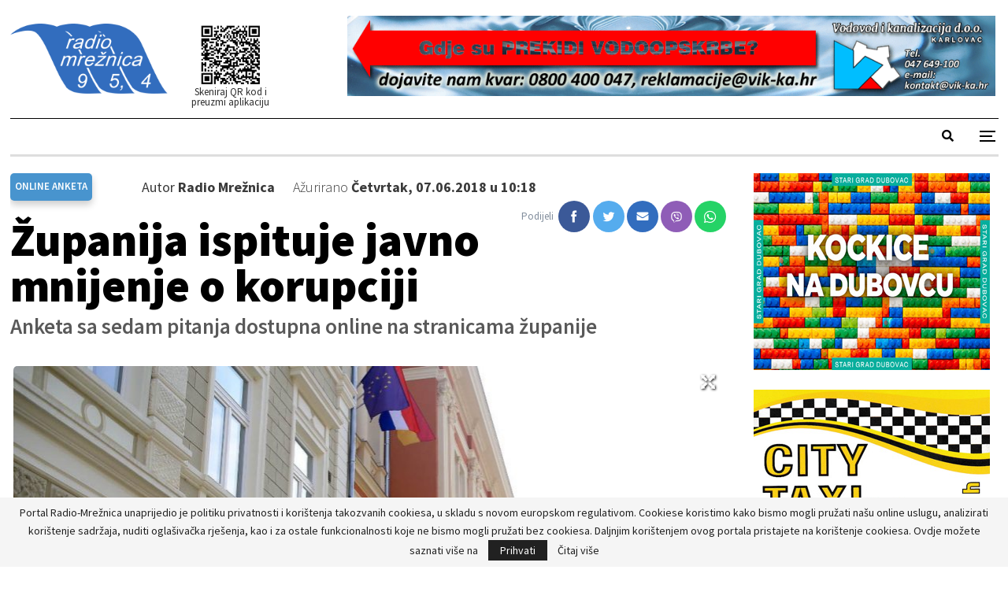

--- FILE ---
content_type: text/html; charset=UTF-8
request_url: https://radio-mreznica.hr/zupanija-ispituje-javno-mnijenje-o-korupciji/
body_size: 20300
content:
	<!DOCTYPE html>
		<!--[if IE 8]>
	<html class="ie ie8" lang="hr"> <![endif]-->
	<!--[if IE 9]>
	<html class="ie ie9" lang="hr"> <![endif]-->
	<!--[if gt IE 9]><!-->
<html lang="hr"> <!--<![endif]-->
	<head>
				<meta charset="UTF-8">
		<meta http-equiv="X-UA-Compatible" content="IE=edge">
		<meta name="viewport" content="width=device-width, initial-scale=1.0">
		<link rel="pingback" href="https://radio-mreznica.hr/xmlrpc.php"/>

		<title>Županija ispituje javno mnijenje o korupciji &#8211; Radio Mrežnica</title>
<meta name='robots' content='max-image-preview:large' />

<!-- Better Open Graph, Schema.org & Twitter Integration -->
<meta property="og:locale" content="hr"/>
<meta property="og:site_name" content="Radio Mrežnica"/>
<meta property="og:url" content="https://radio-mreznica.hr/zupanija-ispituje-javno-mnijenje-o-korupciji/"/>
<meta property="og:title" content="Županija ispituje javno mnijenje o korupciji"/>
<meta property="og:image" content="https://radio-mreznica.hr/wp-content/uploads/2018/03/jarbol_županija_2-1024x612.jpg"/>
<meta property="article:section" content="Županija"/>
<meta property="article:tag" content="korupcija"/>
<meta property="og:description" content="Anketa sa sedam pitanja dostupna online na stranicama županije"/>
<meta property="og:type" content="article"/>
<meta name="twitter:card" content="summary"/>
<meta name="twitter:url" content="https://radio-mreznica.hr/zupanija-ispituje-javno-mnijenje-o-korupciji/"/>
<meta name="twitter:title" content="Županija ispituje javno mnijenje o korupciji"/>
<meta name="twitter:description" content="Anketa sa sedam pitanja dostupna online na stranicama županije"/>
<meta name="twitter:image" content="https://radio-mreznica.hr/wp-content/uploads/2018/03/jarbol_županija_2-1024x612.jpg"/>
<!-- / Better Open Graph, Schema.org & Twitter Integration. -->
<link rel='dns-prefetch' href='//fonts.googleapis.com' />
<link rel="alternate" type="application/rss+xml" title="Radio Mrežnica &raquo; Kanal" href="https://radio-mreznica.hr/feed/" />
<link rel="alternate" type="application/rss+xml" title="Radio Mrežnica &raquo; Kanal komentara" href="https://radio-mreznica.hr/comments/feed/" />
		<!-- This site uses the Google Analytics by MonsterInsights plugin v9.11.0 - Using Analytics tracking - https://www.monsterinsights.com/ -->
							<script src="//www.googletagmanager.com/gtag/js?id=G-VVC269NE7C"  data-cfasync="false" data-wpfc-render="false" type="text/javascript" async></script>
			<script data-cfasync="false" data-wpfc-render="false" type="text/javascript">
				var mi_version = '9.11.0';
				var mi_track_user = true;
				var mi_no_track_reason = '';
								var MonsterInsightsDefaultLocations = {"page_location":"https:\/\/radio-mreznica.hr\/zupanija-ispituje-javno-mnijenje-o-korupciji\/"};
								if ( typeof MonsterInsightsPrivacyGuardFilter === 'function' ) {
					var MonsterInsightsLocations = (typeof MonsterInsightsExcludeQuery === 'object') ? MonsterInsightsPrivacyGuardFilter( MonsterInsightsExcludeQuery ) : MonsterInsightsPrivacyGuardFilter( MonsterInsightsDefaultLocations );
				} else {
					var MonsterInsightsLocations = (typeof MonsterInsightsExcludeQuery === 'object') ? MonsterInsightsExcludeQuery : MonsterInsightsDefaultLocations;
				}

								var disableStrs = [
										'ga-disable-G-VVC269NE7C',
									];

				/* Function to detect opted out users */
				function __gtagTrackerIsOptedOut() {
					for (var index = 0; index < disableStrs.length; index++) {
						if (document.cookie.indexOf(disableStrs[index] + '=true') > -1) {
							return true;
						}
					}

					return false;
				}

				/* Disable tracking if the opt-out cookie exists. */
				if (__gtagTrackerIsOptedOut()) {
					for (var index = 0; index < disableStrs.length; index++) {
						window[disableStrs[index]] = true;
					}
				}

				/* Opt-out function */
				function __gtagTrackerOptout() {
					for (var index = 0; index < disableStrs.length; index++) {
						document.cookie = disableStrs[index] + '=true; expires=Thu, 31 Dec 2099 23:59:59 UTC; path=/';
						window[disableStrs[index]] = true;
					}
				}

				if ('undefined' === typeof gaOptout) {
					function gaOptout() {
						__gtagTrackerOptout();
					}
				}
								window.dataLayer = window.dataLayer || [];

				window.MonsterInsightsDualTracker = {
					helpers: {},
					trackers: {},
				};
				if (mi_track_user) {
					function __gtagDataLayer() {
						dataLayer.push(arguments);
					}

					function __gtagTracker(type, name, parameters) {
						if (!parameters) {
							parameters = {};
						}

						if (parameters.send_to) {
							__gtagDataLayer.apply(null, arguments);
							return;
						}

						if (type === 'event') {
														parameters.send_to = monsterinsights_frontend.v4_id;
							var hookName = name;
							if (typeof parameters['event_category'] !== 'undefined') {
								hookName = parameters['event_category'] + ':' + name;
							}

							if (typeof MonsterInsightsDualTracker.trackers[hookName] !== 'undefined') {
								MonsterInsightsDualTracker.trackers[hookName](parameters);
							} else {
								__gtagDataLayer('event', name, parameters);
							}
							
						} else {
							__gtagDataLayer.apply(null, arguments);
						}
					}

					__gtagTracker('js', new Date());
					__gtagTracker('set', {
						'developer_id.dZGIzZG': true,
											});
					if ( MonsterInsightsLocations.page_location ) {
						__gtagTracker('set', MonsterInsightsLocations);
					}
										__gtagTracker('config', 'G-VVC269NE7C', {"forceSSL":"true","link_attribution":"true"} );
										window.gtag = __gtagTracker;										(function () {
						/* https://developers.google.com/analytics/devguides/collection/analyticsjs/ */
						/* ga and __gaTracker compatibility shim. */
						var noopfn = function () {
							return null;
						};
						var newtracker = function () {
							return new Tracker();
						};
						var Tracker = function () {
							return null;
						};
						var p = Tracker.prototype;
						p.get = noopfn;
						p.set = noopfn;
						p.send = function () {
							var args = Array.prototype.slice.call(arguments);
							args.unshift('send');
							__gaTracker.apply(null, args);
						};
						var __gaTracker = function () {
							var len = arguments.length;
							if (len === 0) {
								return;
							}
							var f = arguments[len - 1];
							if (typeof f !== 'object' || f === null || typeof f.hitCallback !== 'function') {
								if ('send' === arguments[0]) {
									var hitConverted, hitObject = false, action;
									if ('event' === arguments[1]) {
										if ('undefined' !== typeof arguments[3]) {
											hitObject = {
												'eventAction': arguments[3],
												'eventCategory': arguments[2],
												'eventLabel': arguments[4],
												'value': arguments[5] ? arguments[5] : 1,
											}
										}
									}
									if ('pageview' === arguments[1]) {
										if ('undefined' !== typeof arguments[2]) {
											hitObject = {
												'eventAction': 'page_view',
												'page_path': arguments[2],
											}
										}
									}
									if (typeof arguments[2] === 'object') {
										hitObject = arguments[2];
									}
									if (typeof arguments[5] === 'object') {
										Object.assign(hitObject, arguments[5]);
									}
									if ('undefined' !== typeof arguments[1].hitType) {
										hitObject = arguments[1];
										if ('pageview' === hitObject.hitType) {
											hitObject.eventAction = 'page_view';
										}
									}
									if (hitObject) {
										action = 'timing' === arguments[1].hitType ? 'timing_complete' : hitObject.eventAction;
										hitConverted = mapArgs(hitObject);
										__gtagTracker('event', action, hitConverted);
									}
								}
								return;
							}

							function mapArgs(args) {
								var arg, hit = {};
								var gaMap = {
									'eventCategory': 'event_category',
									'eventAction': 'event_action',
									'eventLabel': 'event_label',
									'eventValue': 'event_value',
									'nonInteraction': 'non_interaction',
									'timingCategory': 'event_category',
									'timingVar': 'name',
									'timingValue': 'value',
									'timingLabel': 'event_label',
									'page': 'page_path',
									'location': 'page_location',
									'title': 'page_title',
									'referrer' : 'page_referrer',
								};
								for (arg in args) {
																		if (!(!args.hasOwnProperty(arg) || !gaMap.hasOwnProperty(arg))) {
										hit[gaMap[arg]] = args[arg];
									} else {
										hit[arg] = args[arg];
									}
								}
								return hit;
							}

							try {
								f.hitCallback();
							} catch (ex) {
							}
						};
						__gaTracker.create = newtracker;
						__gaTracker.getByName = newtracker;
						__gaTracker.getAll = function () {
							return [];
						};
						__gaTracker.remove = noopfn;
						__gaTracker.loaded = true;
						window['__gaTracker'] = __gaTracker;
					})();
									} else {
										console.log("");
					(function () {
						function __gtagTracker() {
							return null;
						}

						window['__gtagTracker'] = __gtagTracker;
						window['gtag'] = __gtagTracker;
					})();
									}
			</script>
							<!-- / Google Analytics by MonsterInsights -->
		<script type="text/javascript">
window._wpemojiSettings = {"baseUrl":"https:\/\/s.w.org\/images\/core\/emoji\/14.0.0\/72x72\/","ext":".png","svgUrl":"https:\/\/s.w.org\/images\/core\/emoji\/14.0.0\/svg\/","svgExt":".svg","source":{"concatemoji":"https:\/\/radio-mreznica.hr\/wp-includes\/js\/wp-emoji-release.min.js?ver=6.1.9"}};
/*! This file is auto-generated */
!function(e,a,t){var n,r,o,i=a.createElement("canvas"),p=i.getContext&&i.getContext("2d");function s(e,t){var a=String.fromCharCode,e=(p.clearRect(0,0,i.width,i.height),p.fillText(a.apply(this,e),0,0),i.toDataURL());return p.clearRect(0,0,i.width,i.height),p.fillText(a.apply(this,t),0,0),e===i.toDataURL()}function c(e){var t=a.createElement("script");t.src=e,t.defer=t.type="text/javascript",a.getElementsByTagName("head")[0].appendChild(t)}for(o=Array("flag","emoji"),t.supports={everything:!0,everythingExceptFlag:!0},r=0;r<o.length;r++)t.supports[o[r]]=function(e){if(p&&p.fillText)switch(p.textBaseline="top",p.font="600 32px Arial",e){case"flag":return s([127987,65039,8205,9895,65039],[127987,65039,8203,9895,65039])?!1:!s([55356,56826,55356,56819],[55356,56826,8203,55356,56819])&&!s([55356,57332,56128,56423,56128,56418,56128,56421,56128,56430,56128,56423,56128,56447],[55356,57332,8203,56128,56423,8203,56128,56418,8203,56128,56421,8203,56128,56430,8203,56128,56423,8203,56128,56447]);case"emoji":return!s([129777,127995,8205,129778,127999],[129777,127995,8203,129778,127999])}return!1}(o[r]),t.supports.everything=t.supports.everything&&t.supports[o[r]],"flag"!==o[r]&&(t.supports.everythingExceptFlag=t.supports.everythingExceptFlag&&t.supports[o[r]]);t.supports.everythingExceptFlag=t.supports.everythingExceptFlag&&!t.supports.flag,t.DOMReady=!1,t.readyCallback=function(){t.DOMReady=!0},t.supports.everything||(n=function(){t.readyCallback()},a.addEventListener?(a.addEventListener("DOMContentLoaded",n,!1),e.addEventListener("load",n,!1)):(e.attachEvent("onload",n),a.attachEvent("onreadystatechange",function(){"complete"===a.readyState&&t.readyCallback()})),(e=t.source||{}).concatemoji?c(e.concatemoji):e.wpemoji&&e.twemoji&&(c(e.twemoji),c(e.wpemoji)))}(window,document,window._wpemojiSettings);
</script>
<style type="text/css">
img.wp-smiley,
img.emoji {
	display: inline !important;
	border: none !important;
	box-shadow: none !important;
	height: 1em !important;
	width: 1em !important;
	margin: 0 0.07em !important;
	vertical-align: -0.1em !important;
	background: none !important;
	padding: 0 !important;
}
</style>
	
<link rel='stylesheet' id='audio11-html5-site-css-css' href='https://radio-mreznica.hr/wp-content/plugins/lbg-audio11-html5-shoutcast_history/audio11_html5_radio_history/audio11_html5.css?ver=6.1.9' type='text/css' media='all' />
<link rel='stylesheet' id='dcalendar-css-css' href='https://radio-mreznica.hr/wp-content/plugins/lbg_eventozilla_addon_visual_composer/evento/css/dcalendar.picker.css?ver=6.1.9' type='text/css' media='all' />
<link rel='stylesheet' id='lbg-evento-site-css-css' href='https://radio-mreznica.hr/wp-content/plugins/lbg_eventozilla_addon_visual_composer/evento/css/lbg_evento.css?ver=6.1.9' type='text/css' media='all' />
<link rel='stylesheet' id='beeteam_opensans_google_fonts-css' href='//fonts.googleapis.com/css?family=Open+Sans%3A400%2C600&#038;subset=cyrillic%2Ccyrillic-ext%2Cgreek%2Cgreek-ext%2Clatin-ext%2Cvietnamese&#038;ver=2.0.3' type='text/css' media='all' />
<link rel='stylesheet' id='beeteam_front_fontawsome_css-css' href='https://radio-mreznica.hr/wp-content/plugins/youtube-gallery-vc/assets/front-end/fontawesome/css/font-awesome.min.css?ver=2.0.3' type='text/css' media='all' />
<link rel='stylesheet' id='beeteam_front_swiper_css-css' href='https://radio-mreznica.hr/wp-content/plugins/youtube-gallery-vc/assets/front-end/swiper/swiper.min.css?ver=2.0.3' type='text/css' media='all' />
<link rel='stylesheet' id='wp-block-library-css' href='https://radio-mreznica.hr/wp-includes/css/dist/block-library/style.min.css?ver=6.1.9' type='text/css' media='all' />
<link rel='stylesheet' id='classic-theme-styles-css' href='https://radio-mreznica.hr/wp-includes/css/classic-themes.min.css?ver=1' type='text/css' media='all' />
<style id='global-styles-inline-css' type='text/css'>
body{--wp--preset--color--black: #000000;--wp--preset--color--cyan-bluish-gray: #abb8c3;--wp--preset--color--white: #ffffff;--wp--preset--color--pale-pink: #f78da7;--wp--preset--color--vivid-red: #cf2e2e;--wp--preset--color--luminous-vivid-orange: #ff6900;--wp--preset--color--luminous-vivid-amber: #fcb900;--wp--preset--color--light-green-cyan: #7bdcb5;--wp--preset--color--vivid-green-cyan: #00d084;--wp--preset--color--pale-cyan-blue: #8ed1fc;--wp--preset--color--vivid-cyan-blue: #0693e3;--wp--preset--color--vivid-purple: #9b51e0;--wp--preset--gradient--vivid-cyan-blue-to-vivid-purple: linear-gradient(135deg,rgba(6,147,227,1) 0%,rgb(155,81,224) 100%);--wp--preset--gradient--light-green-cyan-to-vivid-green-cyan: linear-gradient(135deg,rgb(122,220,180) 0%,rgb(0,208,130) 100%);--wp--preset--gradient--luminous-vivid-amber-to-luminous-vivid-orange: linear-gradient(135deg,rgba(252,185,0,1) 0%,rgba(255,105,0,1) 100%);--wp--preset--gradient--luminous-vivid-orange-to-vivid-red: linear-gradient(135deg,rgba(255,105,0,1) 0%,rgb(207,46,46) 100%);--wp--preset--gradient--very-light-gray-to-cyan-bluish-gray: linear-gradient(135deg,rgb(238,238,238) 0%,rgb(169,184,195) 100%);--wp--preset--gradient--cool-to-warm-spectrum: linear-gradient(135deg,rgb(74,234,220) 0%,rgb(151,120,209) 20%,rgb(207,42,186) 40%,rgb(238,44,130) 60%,rgb(251,105,98) 80%,rgb(254,248,76) 100%);--wp--preset--gradient--blush-light-purple: linear-gradient(135deg,rgb(255,206,236) 0%,rgb(152,150,240) 100%);--wp--preset--gradient--blush-bordeaux: linear-gradient(135deg,rgb(254,205,165) 0%,rgb(254,45,45) 50%,rgb(107,0,62) 100%);--wp--preset--gradient--luminous-dusk: linear-gradient(135deg,rgb(255,203,112) 0%,rgb(199,81,192) 50%,rgb(65,88,208) 100%);--wp--preset--gradient--pale-ocean: linear-gradient(135deg,rgb(255,245,203) 0%,rgb(182,227,212) 50%,rgb(51,167,181) 100%);--wp--preset--gradient--electric-grass: linear-gradient(135deg,rgb(202,248,128) 0%,rgb(113,206,126) 100%);--wp--preset--gradient--midnight: linear-gradient(135deg,rgb(2,3,129) 0%,rgb(40,116,252) 100%);--wp--preset--duotone--dark-grayscale: url('#wp-duotone-dark-grayscale');--wp--preset--duotone--grayscale: url('#wp-duotone-grayscale');--wp--preset--duotone--purple-yellow: url('#wp-duotone-purple-yellow');--wp--preset--duotone--blue-red: url('#wp-duotone-blue-red');--wp--preset--duotone--midnight: url('#wp-duotone-midnight');--wp--preset--duotone--magenta-yellow: url('#wp-duotone-magenta-yellow');--wp--preset--duotone--purple-green: url('#wp-duotone-purple-green');--wp--preset--duotone--blue-orange: url('#wp-duotone-blue-orange');--wp--preset--font-size--small: 13px;--wp--preset--font-size--medium: 20px;--wp--preset--font-size--large: 36px;--wp--preset--font-size--x-large: 42px;--wp--preset--spacing--20: 0.44rem;--wp--preset--spacing--30: 0.67rem;--wp--preset--spacing--40: 1rem;--wp--preset--spacing--50: 1.5rem;--wp--preset--spacing--60: 2.25rem;--wp--preset--spacing--70: 3.38rem;--wp--preset--spacing--80: 5.06rem;}:where(.is-layout-flex){gap: 0.5em;}body .is-layout-flow > .alignleft{float: left;margin-inline-start: 0;margin-inline-end: 2em;}body .is-layout-flow > .alignright{float: right;margin-inline-start: 2em;margin-inline-end: 0;}body .is-layout-flow > .aligncenter{margin-left: auto !important;margin-right: auto !important;}body .is-layout-constrained > .alignleft{float: left;margin-inline-start: 0;margin-inline-end: 2em;}body .is-layout-constrained > .alignright{float: right;margin-inline-start: 2em;margin-inline-end: 0;}body .is-layout-constrained > .aligncenter{margin-left: auto !important;margin-right: auto !important;}body .is-layout-constrained > :where(:not(.alignleft):not(.alignright):not(.alignfull)){max-width: var(--wp--style--global--content-size);margin-left: auto !important;margin-right: auto !important;}body .is-layout-constrained > .alignwide{max-width: var(--wp--style--global--wide-size);}body .is-layout-flex{display: flex;}body .is-layout-flex{flex-wrap: wrap;align-items: center;}body .is-layout-flex > *{margin: 0;}:where(.wp-block-columns.is-layout-flex){gap: 2em;}.has-black-color{color: var(--wp--preset--color--black) !important;}.has-cyan-bluish-gray-color{color: var(--wp--preset--color--cyan-bluish-gray) !important;}.has-white-color{color: var(--wp--preset--color--white) !important;}.has-pale-pink-color{color: var(--wp--preset--color--pale-pink) !important;}.has-vivid-red-color{color: var(--wp--preset--color--vivid-red) !important;}.has-luminous-vivid-orange-color{color: var(--wp--preset--color--luminous-vivid-orange) !important;}.has-luminous-vivid-amber-color{color: var(--wp--preset--color--luminous-vivid-amber) !important;}.has-light-green-cyan-color{color: var(--wp--preset--color--light-green-cyan) !important;}.has-vivid-green-cyan-color{color: var(--wp--preset--color--vivid-green-cyan) !important;}.has-pale-cyan-blue-color{color: var(--wp--preset--color--pale-cyan-blue) !important;}.has-vivid-cyan-blue-color{color: var(--wp--preset--color--vivid-cyan-blue) !important;}.has-vivid-purple-color{color: var(--wp--preset--color--vivid-purple) !important;}.has-black-background-color{background-color: var(--wp--preset--color--black) !important;}.has-cyan-bluish-gray-background-color{background-color: var(--wp--preset--color--cyan-bluish-gray) !important;}.has-white-background-color{background-color: var(--wp--preset--color--white) !important;}.has-pale-pink-background-color{background-color: var(--wp--preset--color--pale-pink) !important;}.has-vivid-red-background-color{background-color: var(--wp--preset--color--vivid-red) !important;}.has-luminous-vivid-orange-background-color{background-color: var(--wp--preset--color--luminous-vivid-orange) !important;}.has-luminous-vivid-amber-background-color{background-color: var(--wp--preset--color--luminous-vivid-amber) !important;}.has-light-green-cyan-background-color{background-color: var(--wp--preset--color--light-green-cyan) !important;}.has-vivid-green-cyan-background-color{background-color: var(--wp--preset--color--vivid-green-cyan) !important;}.has-pale-cyan-blue-background-color{background-color: var(--wp--preset--color--pale-cyan-blue) !important;}.has-vivid-cyan-blue-background-color{background-color: var(--wp--preset--color--vivid-cyan-blue) !important;}.has-vivid-purple-background-color{background-color: var(--wp--preset--color--vivid-purple) !important;}.has-black-border-color{border-color: var(--wp--preset--color--black) !important;}.has-cyan-bluish-gray-border-color{border-color: var(--wp--preset--color--cyan-bluish-gray) !important;}.has-white-border-color{border-color: var(--wp--preset--color--white) !important;}.has-pale-pink-border-color{border-color: var(--wp--preset--color--pale-pink) !important;}.has-vivid-red-border-color{border-color: var(--wp--preset--color--vivid-red) !important;}.has-luminous-vivid-orange-border-color{border-color: var(--wp--preset--color--luminous-vivid-orange) !important;}.has-luminous-vivid-amber-border-color{border-color: var(--wp--preset--color--luminous-vivid-amber) !important;}.has-light-green-cyan-border-color{border-color: var(--wp--preset--color--light-green-cyan) !important;}.has-vivid-green-cyan-border-color{border-color: var(--wp--preset--color--vivid-green-cyan) !important;}.has-pale-cyan-blue-border-color{border-color: var(--wp--preset--color--pale-cyan-blue) !important;}.has-vivid-cyan-blue-border-color{border-color: var(--wp--preset--color--vivid-cyan-blue) !important;}.has-vivid-purple-border-color{border-color: var(--wp--preset--color--vivid-purple) !important;}.has-vivid-cyan-blue-to-vivid-purple-gradient-background{background: var(--wp--preset--gradient--vivid-cyan-blue-to-vivid-purple) !important;}.has-light-green-cyan-to-vivid-green-cyan-gradient-background{background: var(--wp--preset--gradient--light-green-cyan-to-vivid-green-cyan) !important;}.has-luminous-vivid-amber-to-luminous-vivid-orange-gradient-background{background: var(--wp--preset--gradient--luminous-vivid-amber-to-luminous-vivid-orange) !important;}.has-luminous-vivid-orange-to-vivid-red-gradient-background{background: var(--wp--preset--gradient--luminous-vivid-orange-to-vivid-red) !important;}.has-very-light-gray-to-cyan-bluish-gray-gradient-background{background: var(--wp--preset--gradient--very-light-gray-to-cyan-bluish-gray) !important;}.has-cool-to-warm-spectrum-gradient-background{background: var(--wp--preset--gradient--cool-to-warm-spectrum) !important;}.has-blush-light-purple-gradient-background{background: var(--wp--preset--gradient--blush-light-purple) !important;}.has-blush-bordeaux-gradient-background{background: var(--wp--preset--gradient--blush-bordeaux) !important;}.has-luminous-dusk-gradient-background{background: var(--wp--preset--gradient--luminous-dusk) !important;}.has-pale-ocean-gradient-background{background: var(--wp--preset--gradient--pale-ocean) !important;}.has-electric-grass-gradient-background{background: var(--wp--preset--gradient--electric-grass) !important;}.has-midnight-gradient-background{background: var(--wp--preset--gradient--midnight) !important;}.has-small-font-size{font-size: var(--wp--preset--font-size--small) !important;}.has-medium-font-size{font-size: var(--wp--preset--font-size--medium) !important;}.has-large-font-size{font-size: var(--wp--preset--font-size--large) !important;}.has-x-large-font-size{font-size: var(--wp--preset--font-size--x-large) !important;}
.wp-block-navigation a:where(:not(.wp-element-button)){color: inherit;}
:where(.wp-block-columns.is-layout-flex){gap: 2em;}
.wp-block-pullquote{font-size: 1.5em;line-height: 1.6;}
</style>
<link rel='stylesheet' id='better-weather-css' href='https://radio-mreznica.hr/wp-content/plugins/better-weather/css/bw-style.min.css?ver=3.3.2' type='text/css' media='all' />
<link rel='stylesheet' id='ce_responsive-css' href='https://radio-mreznica.hr/wp-content/plugins/simple-embed-code/css/video-container.min.css?ver=6.1.9' type='text/css' media='all' />
<link rel='stylesheet' id='swiper_css-css' href='https://radio-mreznica.hr/wp-content/themes/publisher-child/public/css/swiper.min.css?ver=6.1.9' type='text/css' media='all' />
<link rel='stylesheet' id='fontello-icons-css' href='https://radio-mreznica.hr/wp-content/themes/publisher-child/public/fonts/fontello/css/fontello.css?ver=6.1.9' type='text/css' media='all' />
<link rel='stylesheet' id='aos_css-css' href='https://radio-mreznica.hr/wp-content/themes/publisher-child/public/css/aos.css?ver=6.1.9' type='text/css' media='all' />
<link rel='stylesheet' id='flatWeather_css-css' href='https://radio-mreznica.hr/wp-content/themes/publisher-child/public/js/flatWeather/css/flatWeatherPlugin.css?ver=6.1.9' type='text/css' media='all' />
<link rel='stylesheet' id='lightbox_css-css' href='https://radio-mreznica.hr/wp-content/themes/publisher-child/public/css/lightbox.min.css?ver=6.1.9' type='text/css' media='all' />
<link rel='stylesheet' id='flexslider_css-css' href='https://radio-mreznica.hr/wp-content/themes/publisher-child/public/css/flexslider.css?ver=6.1.9' type='text/css' media='all' />
<link rel='stylesheet' id='main-css' href='https://radio-mreznica.hr/wp-content/themes/publisher-child/public/css/styles.css?ver=6.1.9' type='text/css' media='all' />
<link rel='stylesheet' id='bf-slick-css' href='https://radio-mreznica.hr/wp-content/themes/publisher/includes/libs/better-framework/assets/css/slick.min.css?ver=3.15.0' type='text/css' media='all' />
<link rel='stylesheet' id='pretty-photo-css' href='https://radio-mreznica.hr/wp-content/themes/publisher/includes/libs/better-framework/assets/css/pretty-photo.min.css?ver=3.15.0' type='text/css' media='all' />
<link rel='stylesheet' id='bs-icons-css' href='https://radio-mreznica.hr/wp-content/themes/publisher/includes/libs/better-framework/assets/css/bs-icons.css?ver=3.15.0' type='text/css' media='all' />
<link rel='stylesheet' id='theme-libs-css' href='https://radio-mreznica.hr/wp-content/themes/publisher/css/theme-libs.min.css?ver=7.11.0' type='text/css' media='all' />
<link rel='stylesheet' id='fontawesome-css' href='https://radio-mreznica.hr/wp-content/themes/publisher/includes/libs/better-framework/assets/css/font-awesome.min.css?ver=3.15.0' type='text/css' media='all' />
<link rel='stylesheet' id='publisher-css' href='https://radio-mreznica.hr/wp-content/themes/publisher/style-7.11.0.min.css?ver=7.11.0' type='text/css' media='all' />
<link rel='stylesheet' id='publisher-child-css' href='https://radio-mreznica.hr/wp-content/themes/publisher-child/style.css?ver=1.0.0' type='text/css' media='all' />
<link rel='stylesheet' id='better-framework-main-fonts-css' href='https://fonts.googleapis.com/css?family=Source+Sans+Pro:400,300,700%7CLibre+Baskerville:400%7COswald:700,600&#038;display=swap' type='text/css' media='all' />
<link rel='stylesheet' id='publisher-theme-old-mag-css' href='https://radio-mreznica.hr/wp-content/themes/publisher/includes/styles/old-mag/style.min.css?ver=7.11.0' type='text/css' media='all' />
<link rel='stylesheet' id='yt_bete_front_css-css' href='https://radio-mreznica.hr/wp-content/plugins/youtube-gallery-vc/assets/front-end/youtube-gallery.css?ver=2.0.3' type='text/css' media='all' />
<script type='text/javascript' src='https://radio-mreznica.hr/wp-includes/js/jquery/jquery.min.js?ver=3.6.1' id='jquery-core-js'></script>
<script type='text/javascript' src='https://radio-mreznica.hr/wp-includes/js/jquery/jquery-migrate.min.js?ver=3.3.2' id='jquery-migrate-js'></script>
<script type='text/javascript' src='https://radio-mreznica.hr/wp-content/plugins/lbg-audio11-html5-shoutcast_history/audio11_html5_radio_history/js/audio11_html5.js?ver=6.1.9' id='lbg-audio11-html5-js'></script>
<script type='text/javascript' src='https://radio-mreznica.hr/wp-content/plugins/lbg_eventozilla_addon_visual_composer/evento/js/26e31fe740.js?ver=6.1.9' id='lbg-evento-26e31fe740-js'></script>
<script type='text/javascript' src='https://radio-mreznica.hr/wp-content/plugins/lbg_eventozilla_addon_visual_composer/evento/js/lbg_evento.js?ver=6.1.9' id='lbg-evento-js'></script>
<script type='text/javascript' src='https://radio-mreznica.hr/wp-content/plugins/lbg_eventozilla_addon_visual_composer/evento/js/dcalendar.picker.js?ver=6.1.9' id='dcalendar-js'></script>
<script type='text/javascript' src='https://radio-mreznica.hr/wp-content/plugins/google-analytics-for-wordpress/assets/js/frontend-gtag.min.js?ver=9.11.0' id='monsterinsights-frontend-script-js'></script>
<script data-cfasync="false" data-wpfc-render="false" type="text/javascript" id='monsterinsights-frontend-script-js-extra'>/* <![CDATA[ */
var monsterinsights_frontend = {"js_events_tracking":"true","download_extensions":"doc,pdf,ppt,zip,xls,docx,pptx,xlsx","inbound_paths":"[{\"path\":\"\\\/go\\\/\",\"label\":\"affiliate\"},{\"path\":\"\\\/recommend\\\/\",\"label\":\"affiliate\"}]","home_url":"https:\/\/radio-mreznica.hr","hash_tracking":"false","v4_id":"G-VVC269NE7C"};/* ]]> */
</script>
<!--[if lt IE 9]>
<script type='text/javascript' src='https://radio-mreznica.hr/wp-content/themes/publisher/includes/libs/better-framework/assets/js/html5shiv.min.js?ver=3.15.0' id='bf-html5shiv-js'></script>
<![endif]-->
<!--[if lt IE 9]>
<script type='text/javascript' src='https://radio-mreznica.hr/wp-content/themes/publisher/includes/libs/better-framework/assets/js/respond.min.js?ver=3.15.0' id='bf-respond-js'></script>
<![endif]-->
<link rel="https://api.w.org/" href="https://radio-mreznica.hr/wp-json/" /><link rel="alternate" type="application/json" href="https://radio-mreznica.hr/wp-json/wp/v2/posts/322185" /><link rel="EditURI" type="application/rsd+xml" title="RSD" href="https://radio-mreznica.hr/xmlrpc.php?rsd" />
<link rel="wlwmanifest" type="application/wlwmanifest+xml" href="https://radio-mreznica.hr/wp-includes/wlwmanifest.xml" />
<meta name="generator" content="WordPress 6.1.9" />
<link rel="canonical" href="https://radio-mreznica.hr/zupanija-ispituje-javno-mnijenje-o-korupciji/" />
<link rel='shortlink' href='https://radio-mreznica.hr/?p=322185' />
<link rel="alternate" type="application/json+oembed" href="https://radio-mreznica.hr/wp-json/oembed/1.0/embed?url=https%3A%2F%2Fradio-mreznica.hr%2Fzupanija-ispituje-javno-mnijenje-o-korupciji%2F" />
<link rel="alternate" type="text/xml+oembed" href="https://radio-mreznica.hr/wp-json/oembed/1.0/embed?url=https%3A%2F%2Fradio-mreznica.hr%2Fzupanija-ispituje-javno-mnijenje-o-korupciji%2F&#038;format=xml" />
<script type="text/javascript">
(function(url){
	if(/(?:Chrome\/26\.0\.1410\.63 Safari\/537\.31|WordfenceTestMonBot)/.test(navigator.userAgent)){ return; }
	var addEvent = function(evt, handler) {
		if (window.addEventListener) {
			document.addEventListener(evt, handler, false);
		} else if (window.attachEvent) {
			document.attachEvent('on' + evt, handler);
		}
	};
	var removeEvent = function(evt, handler) {
		if (window.removeEventListener) {
			document.removeEventListener(evt, handler, false);
		} else if (window.detachEvent) {
			document.detachEvent('on' + evt, handler);
		}
	};
	var evts = 'contextmenu dblclick drag dragend dragenter dragleave dragover dragstart drop keydown keypress keyup mousedown mousemove mouseout mouseover mouseup mousewheel scroll'.split(' ');
	var logHuman = function() {
		if (window.wfLogHumanRan) { return; }
		window.wfLogHumanRan = true;
		var wfscr = document.createElement('script');
		wfscr.type = 'text/javascript';
		wfscr.async = true;
		wfscr.src = url + '&r=' + Math.random();
		(document.getElementsByTagName('head')[0]||document.getElementsByTagName('body')[0]).appendChild(wfscr);
		for (var i = 0; i < evts.length; i++) {
			removeEvent(evts[i], logHuman);
		}
	};
	for (var i = 0; i < evts.length; i++) {
		addEvent(evts[i], logHuman);
	}
})('//radio-mreznica.hr/?wordfence_lh=1&hid=4D671DA2C053050D0F4725DBE7337919');
</script><meta name="generator" content="Powered by WPBakery Page Builder - drag and drop page builder for WordPress."/>
<script type="application/ld+json">{
    "@context": "http://schema.org/",
    "@type": "Organization",
    "@id": "#organization",
    "logo": {
        "@type": "ImageObject",
        "url": "https://radio-mreznica.hr/wp-content/uploads/2022/04/Logo_2x.png"
    },
    "url": "https://radio-mreznica.hr/",
    "name": "Radio Mre\u017enica",
    "description": ""
}</script>
<script type="application/ld+json">{
    "@context": "http://schema.org/",
    "@type": "WebSite",
    "name": "Radio Mre\u017enica",
    "alternateName": "",
    "url": "https://radio-mreznica.hr/"
}</script>
<script type="application/ld+json">{
    "@context": "http://schema.org/",
    "@type": "BlogPosting",
    "headline": "\u017dupanija ispituje javno mnijenje o korupciji",
    "description": "Anketa sa sedam pitanja dostupna online na stranicama \u017eupanije",
    "datePublished": "2018-06-07",
    "dateModified": "2018-06-07",
    "author": {
        "@type": "Person",
        "@id": "#person-RadioMrenica",
        "name": "Radio Mre\u017enica"
    },
    "image": "https://radio-mreznica.hr/wp-content/uploads/2018/03/jarbol_\u017eupanija_2.jpg",
    "interactionStatistic": [
        {
            "@type": "InteractionCounter",
            "interactionType": "http://schema.org/CommentAction",
            "userInteractionCount": "0"
        }
    ],
    "publisher": {
        "@id": "#organization"
    },
    "mainEntityOfPage": "https://radio-mreznica.hr/zupanija-ispituje-javno-mnijenje-o-korupciji/"
}</script>
<meta name="generator" content="Powered by Slider Revolution 6.7.38 - responsive, Mobile-Friendly Slider Plugin for WordPress with comfortable drag and drop interface." />
<link rel='stylesheet' id='7.11.0-1769013584' href='https://radio-mreznica.hr/wp-content/bs-booster-cache/0b25e988511c701dc402c5ed5e705819.css' type='text/css' media='all' />
<link rel="icon" href="https://radio-mreznica.hr/wp-content/uploads/2017/11/favicon.png" sizes="32x32" />
<link rel="icon" href="https://radio-mreznica.hr/wp-content/uploads/2017/11/favicon.png" sizes="192x192" />
<link rel="apple-touch-icon" href="https://radio-mreznica.hr/wp-content/uploads/2017/11/favicon.png" />
<meta name="msapplication-TileImage" content="https://radio-mreznica.hr/wp-content/uploads/2017/11/favicon.png" />
<script>function setREVStartSize(e){
			//window.requestAnimationFrame(function() {
				window.RSIW = window.RSIW===undefined ? window.innerWidth : window.RSIW;
				window.RSIH = window.RSIH===undefined ? window.innerHeight : window.RSIH;
				try {
					var pw = document.getElementById(e.c).parentNode.offsetWidth,
						newh;
					pw = pw===0 || isNaN(pw) || (e.l=="fullwidth" || e.layout=="fullwidth") ? window.RSIW : pw;
					e.tabw = e.tabw===undefined ? 0 : parseInt(e.tabw);
					e.thumbw = e.thumbw===undefined ? 0 : parseInt(e.thumbw);
					e.tabh = e.tabh===undefined ? 0 : parseInt(e.tabh);
					e.thumbh = e.thumbh===undefined ? 0 : parseInt(e.thumbh);
					e.tabhide = e.tabhide===undefined ? 0 : parseInt(e.tabhide);
					e.thumbhide = e.thumbhide===undefined ? 0 : parseInt(e.thumbhide);
					e.mh = e.mh===undefined || e.mh=="" || e.mh==="auto" ? 0 : parseInt(e.mh,0);
					if(e.layout==="fullscreen" || e.l==="fullscreen")
						newh = Math.max(e.mh,window.RSIH);
					else{
						e.gw = Array.isArray(e.gw) ? e.gw : [e.gw];
						for (var i in e.rl) if (e.gw[i]===undefined || e.gw[i]===0) e.gw[i] = e.gw[i-1];
						e.gh = e.el===undefined || e.el==="" || (Array.isArray(e.el) && e.el.length==0)? e.gh : e.el;
						e.gh = Array.isArray(e.gh) ? e.gh : [e.gh];
						for (var i in e.rl) if (e.gh[i]===undefined || e.gh[i]===0) e.gh[i] = e.gh[i-1];
											
						var nl = new Array(e.rl.length),
							ix = 0,
							sl;
						e.tabw = e.tabhide>=pw ? 0 : e.tabw;
						e.thumbw = e.thumbhide>=pw ? 0 : e.thumbw;
						e.tabh = e.tabhide>=pw ? 0 : e.tabh;
						e.thumbh = e.thumbhide>=pw ? 0 : e.thumbh;
						for (var i in e.rl) nl[i] = e.rl[i]<window.RSIW ? 0 : e.rl[i];
						sl = nl[0];
						for (var i in nl) if (sl>nl[i] && nl[i]>0) { sl = nl[i]; ix=i;}
						var m = pw>(e.gw[ix]+e.tabw+e.thumbw) ? 1 : (pw-(e.tabw+e.thumbw)) / (e.gw[ix]);
						newh =  (e.gh[ix] * m) + (e.tabh + e.thumbh);
					}
					var el = document.getElementById(e.c);
					if (el!==null && el) el.style.height = newh+"px";
					el = document.getElementById(e.c+"_wrapper");
					if (el!==null && el) {
						el.style.height = newh+"px";
						el.style.display = "block";
					}
				} catch(e){
					console.log("Failure at Presize of Slider:" + e)
				}
			//});
		  };</script>

<!-- BetterFramework Head Inline CSS -->
<style>
.listing-item-classic-1 .featured .img-holder, .listing-item-tb-1 .img-holder{border-radius:5px !important;}
.listing-item-thumbnail-listing-2 .featured .img-holder, .listing-item-tb-1 .img-holder{border-radius:5px !important;}


</style>
<!-- /BetterFramework Head Inline CSS-->
<noscript><style> .wpb_animate_when_almost_visible { opacity: 1; }</style></noscript>	</head>



<body class="post-template-default single single-post postid-322185 single-format-standard bs-theme bs-publisher bs-publisher-old-mag active-light-box ltr close-rh page-layout-2-col page-layout-2-col-right full-width active-sticky-sidebar main-menu-sticky-smart main-menu-boxed active-ajax-search single-prim-cat-3 single-cat-3  bs-show-ha bs-show-ha-b wpb-js-composer js-comp-ver-6.7.0 vc_responsive bs-ll-a" dir="ltr">
<svg xmlns="http://www.w3.org/2000/svg" viewBox="0 0 0 0" width="0" height="0" focusable="false" role="none" style="visibility: hidden; position: absolute; left: -9999px; overflow: hidden;" ><defs><filter id="wp-duotone-dark-grayscale"><feColorMatrix color-interpolation-filters="sRGB" type="matrix" values=" .299 .587 .114 0 0 .299 .587 .114 0 0 .299 .587 .114 0 0 .299 .587 .114 0 0 " /><feComponentTransfer color-interpolation-filters="sRGB" ><feFuncR type="table" tableValues="0 0.49803921568627" /><feFuncG type="table" tableValues="0 0.49803921568627" /><feFuncB type="table" tableValues="0 0.49803921568627" /><feFuncA type="table" tableValues="1 1" /></feComponentTransfer><feComposite in2="SourceGraphic" operator="in" /></filter></defs></svg><svg xmlns="http://www.w3.org/2000/svg" viewBox="0 0 0 0" width="0" height="0" focusable="false" role="none" style="visibility: hidden; position: absolute; left: -9999px; overflow: hidden;" ><defs><filter id="wp-duotone-grayscale"><feColorMatrix color-interpolation-filters="sRGB" type="matrix" values=" .299 .587 .114 0 0 .299 .587 .114 0 0 .299 .587 .114 0 0 .299 .587 .114 0 0 " /><feComponentTransfer color-interpolation-filters="sRGB" ><feFuncR type="table" tableValues="0 1" /><feFuncG type="table" tableValues="0 1" /><feFuncB type="table" tableValues="0 1" /><feFuncA type="table" tableValues="1 1" /></feComponentTransfer><feComposite in2="SourceGraphic" operator="in" /></filter></defs></svg><svg xmlns="http://www.w3.org/2000/svg" viewBox="0 0 0 0" width="0" height="0" focusable="false" role="none" style="visibility: hidden; position: absolute; left: -9999px; overflow: hidden;" ><defs><filter id="wp-duotone-purple-yellow"><feColorMatrix color-interpolation-filters="sRGB" type="matrix" values=" .299 .587 .114 0 0 .299 .587 .114 0 0 .299 .587 .114 0 0 .299 .587 .114 0 0 " /><feComponentTransfer color-interpolation-filters="sRGB" ><feFuncR type="table" tableValues="0.54901960784314 0.98823529411765" /><feFuncG type="table" tableValues="0 1" /><feFuncB type="table" tableValues="0.71764705882353 0.25490196078431" /><feFuncA type="table" tableValues="1 1" /></feComponentTransfer><feComposite in2="SourceGraphic" operator="in" /></filter></defs></svg><svg xmlns="http://www.w3.org/2000/svg" viewBox="0 0 0 0" width="0" height="0" focusable="false" role="none" style="visibility: hidden; position: absolute; left: -9999px; overflow: hidden;" ><defs><filter id="wp-duotone-blue-red"><feColorMatrix color-interpolation-filters="sRGB" type="matrix" values=" .299 .587 .114 0 0 .299 .587 .114 0 0 .299 .587 .114 0 0 .299 .587 .114 0 0 " /><feComponentTransfer color-interpolation-filters="sRGB" ><feFuncR type="table" tableValues="0 1" /><feFuncG type="table" tableValues="0 0.27843137254902" /><feFuncB type="table" tableValues="0.5921568627451 0.27843137254902" /><feFuncA type="table" tableValues="1 1" /></feComponentTransfer><feComposite in2="SourceGraphic" operator="in" /></filter></defs></svg><svg xmlns="http://www.w3.org/2000/svg" viewBox="0 0 0 0" width="0" height="0" focusable="false" role="none" style="visibility: hidden; position: absolute; left: -9999px; overflow: hidden;" ><defs><filter id="wp-duotone-midnight"><feColorMatrix color-interpolation-filters="sRGB" type="matrix" values=" .299 .587 .114 0 0 .299 .587 .114 0 0 .299 .587 .114 0 0 .299 .587 .114 0 0 " /><feComponentTransfer color-interpolation-filters="sRGB" ><feFuncR type="table" tableValues="0 0" /><feFuncG type="table" tableValues="0 0.64705882352941" /><feFuncB type="table" tableValues="0 1" /><feFuncA type="table" tableValues="1 1" /></feComponentTransfer><feComposite in2="SourceGraphic" operator="in" /></filter></defs></svg><svg xmlns="http://www.w3.org/2000/svg" viewBox="0 0 0 0" width="0" height="0" focusable="false" role="none" style="visibility: hidden; position: absolute; left: -9999px; overflow: hidden;" ><defs><filter id="wp-duotone-magenta-yellow"><feColorMatrix color-interpolation-filters="sRGB" type="matrix" values=" .299 .587 .114 0 0 .299 .587 .114 0 0 .299 .587 .114 0 0 .299 .587 .114 0 0 " /><feComponentTransfer color-interpolation-filters="sRGB" ><feFuncR type="table" tableValues="0.78039215686275 1" /><feFuncG type="table" tableValues="0 0.94901960784314" /><feFuncB type="table" tableValues="0.35294117647059 0.47058823529412" /><feFuncA type="table" tableValues="1 1" /></feComponentTransfer><feComposite in2="SourceGraphic" operator="in" /></filter></defs></svg><svg xmlns="http://www.w3.org/2000/svg" viewBox="0 0 0 0" width="0" height="0" focusable="false" role="none" style="visibility: hidden; position: absolute; left: -9999px; overflow: hidden;" ><defs><filter id="wp-duotone-purple-green"><feColorMatrix color-interpolation-filters="sRGB" type="matrix" values=" .299 .587 .114 0 0 .299 .587 .114 0 0 .299 .587 .114 0 0 .299 .587 .114 0 0 " /><feComponentTransfer color-interpolation-filters="sRGB" ><feFuncR type="table" tableValues="0.65098039215686 0.40392156862745" /><feFuncG type="table" tableValues="0 1" /><feFuncB type="table" tableValues="0.44705882352941 0.4" /><feFuncA type="table" tableValues="1 1" /></feComponentTransfer><feComposite in2="SourceGraphic" operator="in" /></filter></defs></svg><svg xmlns="http://www.w3.org/2000/svg" viewBox="0 0 0 0" width="0" height="0" focusable="false" role="none" style="visibility: hidden; position: absolute; left: -9999px; overflow: hidden;" ><defs><filter id="wp-duotone-blue-orange"><feColorMatrix color-interpolation-filters="sRGB" type="matrix" values=" .299 .587 .114 0 0 .299 .587 .114 0 0 .299 .587 .114 0 0 .299 .587 .114 0 0 " /><feComponentTransfer color-interpolation-filters="sRGB" ><feFuncR type="table" tableValues="0.098039215686275 1" /><feFuncG type="table" tableValues="0 0.66274509803922" /><feFuncB type="table" tableValues="0.84705882352941 0.41960784313725" /><feFuncA type="table" tableValues="1 1" /></feComponentTransfer><feComposite in2="SourceGraphic" operator="in" /></filter></defs></svg><div class="off-canvas-overlay"></div>
<div class="off-canvas-container left skin-white">
	<div class="off-canvas-inner">
		<span class="canvas-close"><i></i></span>
					<div class="off-canvas-header">
									<div class="logo">

						<a href="https://radio-mreznica.hr/">
							<img src="https://radio-mreznica.hr/wp-content/uploads/2022/02/Logo_2x.png"
							     alt="Radio Mrežnica">
						</a>
					</div>
										<div class="site-name">Radio Mrežnica</div>
									<div class="site-description"></div>
			</div>
						<div class="off-canvas-search">
				<form role="search" method="get" action="https://radio-mreznica.hr">
					<input type="text" name="s" value=""
					       placeholder="Traži...">
					<i class="fa fa-search"></i>
				</form>
			</div>
						<nav class="off-canvas-menu">
				<ul class="menu bsm-pure clearfix">
					<li id="menu-item-150" class="menu-item menu-item-type-post_type menu-item-object-page better-anim-fade menu-item-150"><a href="https://radio-mreznica.hr/impressum/">Impressum</a></li>
<li id="menu-item-474652" class="menu-item menu-item-type-custom menu-item-object-custom better-anim-fade menu-item-474652"><a target="_blank" rel="noopener" href="https://radio-mreznica.hr/stream/">Slušaj</a></li>
<li id="menu-item-429" class="menu-item menu-item-type-post_type menu-item-object-page better-anim-fade menu-item-429"><a href="https://radio-mreznica.hr/o-nama/">O nama</a></li>
<li id="menu-item-205281" class="menu-item menu-item-type-post_type menu-item-object-page better-anim-fade menu-item-205281"><a href="https://radio-mreznica.hr/oglasavanje/">Oglašavanje</a></li>
<li id="menu-item-151" class="menu-item menu-item-type-post_type menu-item-object-page better-anim-fade menu-item-151"><a href="https://radio-mreznica.hr/kontakti/">Kontakti</a></li>
<li id="menu-item-153" class="menu-item menu-item-type-post_type menu-item-object-page menu-item-privacy-policy better-anim-fade menu-item-153"><a href="https://radio-mreznica.hr/uvjeti-koristenja/">Uvjeti korištenja</a></li>
				</ul>
			</nav>
						<div class="off_canvas_footer">
				<div class="off_canvas_footer-info entry-content">
					<p><br data-mce-bogus="1"></p>
				</div>
			</div>
				</div>
</div>
		<div class="main-wrap content-main-wrap">
			<header id="header" class="site-header header-style-2 boxed" itemscope="itemscope" itemtype="https://schema.org/WPHeader">

				<div class="header-inner">
			<div class="content-wrap">
				<div class="container">
					<div class="row">
						<div class="row-height">
							<div class="logo-col col-xs-4">
								<div class="col-inside">
									<div id="site-branding" class="site-branding">
	<p  id="site-title" class="logo h1 img-logo">
	<a href="https://radio-mreznica.hr/" itemprop="url" rel="home">
					<img id="site-logo" src="https://radio-mreznica.hr/wp-content/uploads/2022/04/Logo_2x.png"
			     alt="Radio Mrežnica"  data-bsrjs="https://radio-mreznica.hr/wp-content/uploads/2022/04/Logo_2x.png"  />

			<span class="site-title">Radio Mrežnica - </span>
				</a>
	<span class="qrcontainer">
		<img src ="/wp-content/uploads/2022/11/radioqr.png" id="mreznicaqr" />
		<span class="qrtext">Skeniraj QR kod i preuzmi aplikaciju</span>
	</span>
	
</p>
</div><!-- .site-branding -->
								</div>
							</div>
															<div class="sidebar-col col-xs-8">
									<div class="col-inside">
										<aside id="sidebar" class="sidebar" role="complementary" itemscope="itemscope" itemtype="https://schema.org/WPSideBar">
											<div class="uilh uilh-pubadban uilh-show-desktop uilh-show-tablet-portrait uilh-show-tablet-landscape uilh-show-phone uilh-loc-header_aside_logo uilh-align-center uilh-column-1 uilh-clearfix no-bg-box-model"><div id="uilh-439936-984011039" class="uilh-container uilh-type-custom_code " itemscope="" itemtype="https://schema.org/WPAdBlock" data-adid="439936" data-type="custom_code">
			<!-- START Slider 3 REVOLUTION SLIDER 6.7.38 --><p class="rs-p-wp-fix"></p>
			<rs-module-wrap id="rev_slider_28_1_wrapper" data-source="gallery" style="visibility:hidden;background:transparent;padding:0;margin:0px auto;margin-top:0;margin-bottom:0;">
				<rs-module id="rev_slider_28_1" style="" data-version="6.7.38">
					<rs-slides style="overflow: hidden; position: absolute;">
						<rs-slide style="position: absolute;" data-key="rs-71" data-title="Slide" data-duration="3000ms" data-in="o:0;" data-out="a:false;">
							<img src="//radio-mreznica.hr/wp-content/plugins/revslider/sr6/assets/assets/dummy.png" alt="Slide" title="Županija ispituje javno mnijenje o korupciji" class="rev-slidebg tp-rs-img rs-lazyload" data-lazyload="//radio-mreznica.hr/wp-content/plugins/revslider/sr6/assets/assets/transparent.png" data-no-retina>
<!--
							--><a
								id="slider-28-slide-71-layer-4" 
								class="rs-layer"
								href="https://www.vik-ka.hr/prekid-vodoopskrbe.html" target="_blank" rel="noopener"
								data-type="image"
								data-rsp_ch="on"
								data-xy="xo:0,0,1px,0;yo:1px,5px,4px,0;"
								data-text="w:normal;"
								data-dim="w:898px,1021px,775px,478px;h:111px,126px,95px,58px;"
								data-frame_1="sp:500;"
								data-frame_999="o:0;st:w;sR:1500;"
								style="z-index:6;"
							><img src="//radio-mreznica.hr/wp-content/plugins/revslider/sr6/assets/assets/dummy.png" alt="" class="tp-rs-img rs-lazyload" width="970" height="120" data-lazyload="//radio-mreznica.hr/wp-content/uploads/2024/02/banner_vik_vodoopskrba_02-2024.gif" data-no-retina> 
							</a><!--
-->					</rs-slide>
						<rs-slide style="position: absolute;" data-key="rs-188" data-title="Slide" data-duration="3000ms" data-in="o:0;" data-out="a:false;">
							<img src="//radio-mreznica.hr/wp-content/plugins/revslider/sr6/assets/assets/dummy.png" alt="Slide" title="Županija ispituje javno mnijenje o korupciji" class="rev-slidebg tp-rs-img rs-lazyload" data-lazyload="//radio-mreznica.hr/wp-content/plugins/revslider/sr6/assets/assets/transparent.png" data-no-retina>
<!--
							--><a
								id="slider-28-slide-188-layer-4" 
								class="rs-layer"
								href="https://qurko.eu/?q=1ABE5EAA-33E5-430F-9887-5E63DE141BF4" target="_blank" rel="noopener"
								data-type="image"
								data-rsp_ch="on"
								data-xy="xo:0,0,1px,0;yo:1px,5px,4px,0;"
								data-text="w:normal;"
								data-dim="w:898px,1021px,775px,478px;h:111px,126px,95px,58px;"
								data-frame_1="sp:500;"
								data-frame_999="o:0;st:w;sR:1500;"
								style="z-index:6;"
							><img src="//radio-mreznica.hr/wp-content/plugins/revslider/sr6/assets/assets/dummy.png" alt="" class="tp-rs-img rs-lazyload" width="970" height="120" data-lazyload="//radio-mreznica.hr/wp-content/uploads/2025/11/banner_kazup_nijeOK_11-2025.gif" data-no-retina> 
							</a><!--
-->					</rs-slide>
						<rs-slide style="position: absolute;" data-key="rs-195" data-title="Slide" data-duration="3000ms" data-in="o:0;" data-out="a:false;">
							<img src="//radio-mreznica.hr/wp-content/plugins/revslider/sr6/assets/assets/dummy.png" alt="Slide" title="Županija ispituje javno mnijenje o korupciji" class="rev-slidebg tp-rs-img rs-lazyload" data-lazyload="//radio-mreznica.hr/wp-content/plugins/revslider/sr6/assets/assets/transparent.png" data-no-retina>
<!--
							--><a
								id="slider-28-slide-195-layer-4" 
								class="rs-layer"
								href="https://cgoka.hr/" target="_blank" rel="noopener"
								data-type="image"
								data-rsp_ch="on"
								data-xy="xo:0,0,1px,0;yo:1px,5px,4px,0;"
								data-text="w:normal;"
								data-dim="w:898px,1021px,775px,478px;h:111px,126px,95px,58px;"
								data-frame_1="sp:500;"
								data-frame_999="o:0;st:w;sR:1500;"
								style="z-index:6;"
							><img src="//radio-mreznica.hr/wp-content/plugins/revslider/sr6/assets/assets/dummy.png" alt="" class="tp-rs-img rs-lazyload" width="970" height="120" data-lazyload="//radio-mreznica.hr/wp-content/uploads/2025/12/banner_cgo_babina_gora_01-2026.jpg" data-no-retina> 
							</a><!--
-->					</rs-slide>
					</rs-slides>
					<rs-static-layers><!--
					--></rs-static-layers>
				</rs-module>
				<script>
					setREVStartSize({c: 'rev_slider_28_1',rl:[1240,1024,778,480],el:[120,140,110,70],gw:[900,1024,778,480],gh:[120,140,110,70],type:'standard',justify:'',layout:'fullwidth',mh:"0"});if (window.RS_MODULES!==undefined && window.RS_MODULES.modules!==undefined && window.RS_MODULES.modules["revslider281"]!==undefined) {window.RS_MODULES.modules["revslider281"].once = false;window.revapi28 = undefined;if (window.RS_MODULES.checkMinimal!==undefined) window.RS_MODULES.checkMinimal()}
				</script>
			</rs-module-wrap>
			<!-- END REVOLUTION SLIDER -->
</div></div>										</aside>
									</div>
								</div>
														</div>
					</div>
				</div>
			</div>
		</div>

		<div id="menu-main" class="menu main-menu-wrapper show-search-item show-off-canvas menu-actions-btn-width-2" role="navigation" itemscope="itemscope" itemtype="https://schema.org/SiteNavigationElement">
	<div class="main-menu-inner">
		<div class="content-wrap">
			<div class="container">

				<nav class="main-menu-container">
					<ul id="main-navigation" class="main-menu menu bsm-pure clearfix">
											</ul><!-- #main-navigation -->
											<div class="menu-action-buttons width-2">
															<div class="off-canvas-menu-icon-container off-icon-left">
									<div class="off-canvas-menu-icon">
										<div class="off-canvas-menu-icon-el"></div>
									</div>
								</div>
																<div class="search-container close">
									<span class="search-handler"><i class="fa fa-search"></i></span>

									<div class="search-box clearfix">
										<form role="search" method="get" class="search-form clearfix" action="https://radio-mreznica.hr">
	<input type="search" class="search-field"
	       placeholder="Traži..."
	       value="" name="s"
	       title="Traži:"
	       autocomplete="off">
	<input type="submit" class="search-submit" value="Traži">
</form><!-- .search-form -->
									</div>
								</div>
														</div>
										</nav><!-- .main-menu-container -->

			</div>
		</div>
	</div>
</div><!-- .menu -->
	</header><!-- .header -->
	<div class="rh-header clearfix light deferred-block-exclude">
		<div class="rh-container clearfix">

			<div class="menu-container close">
				<span class="menu-handler"><span class="lines"></span></span>
			</div><!-- .menu-container -->

			<div class="logo-container rh-img-logo">
				<a href="https://radio-mreznica.hr/" itemprop="url" rel="home">
											<img src="https://radio-mreznica.hr/wp-content/uploads/2022/02/Logo_2x.png"
						     alt="Radio Mrežnica"  data-bsrjs="https://radio-mreznica.hr/wp-content/uploads/2022/02/Logo.png"  />				</a>
			</div><!-- .logo-container -->
		</div><!-- .rh-container -->
	</div><!-- .rh-header -->
<div class="content-wrap">
		<main id="content" class="content-container">

		<div class="container layout-2-col layout-2-col-1 layout-right-sidebar post-template-10">

			<div class="row main-section">
										<div class="col-sm-8 content-column">
							<div class="single-container">
																<article id="post-322185" class="post-322185 post type-post status-publish format-standard has-post-thumbnail  category-zupanija tag-anketa tag-javno-mnijenje tag-karlovacka-zupanija tag-korupcija single-post-content">
									<div class="single-featured"></div>

										

																		<div class="post-header-inner">
										<div class="post-header-title">
																																	<a 
												href="https://radio-mreznica.hr/category/zupanija/"
												class="cat_btn zupanija ">
												<span class="post_before_title">ONLINE ANKETA</span>
											</a>
													<a href="https://radio-mreznica.hr/author/ariana/"
		   title="Browse Author Articles"
		   class="post-author-a post-author-avatar">
			<span class="post-author-name">Autor <b>Radio Mrežnica</b></span>		</a>
					<span class="time"><time class="post-published updated"
			                         datetime="2018-06-07T10:18:49+02:00">Ažurirano <b>Četvrtak, 07.06.2018 u 10:18</b></time></span>
					<!-- post share -->
		<span class="post_share top">
			<span>Podijeli</span>
			<a class="facebook_link"
				href="http://www.facebook.com/sharer.php?u=https://radio-mreznica.hr/zupanija-ispituje-javno-mnijenje-o-korupciji/&amp;t=Županija ispituje javno mnijenje o korupciji"
				title="Županija ispituje javno mnijenje o korupciji"
				target="_blank">
				<i class="icon--facebook"></i>
			</a>
			<a class="twitter_link"
				href="https://twitter.com/intent/tweet?text=Županija ispituje javno mnijenje o korupciji&url=https://radio-mreznica.hr/zupanija-ispituje-javno-mnijenje-o-korupciji/"
				data-size="small"
				target="_blank">
			<i class="icon--twitter"></i>
			</a>
			<a href="mailto:?subject=Županija ispituje javno mnijenje o korupciji&amp;body=https://radio-mreznica.hr/zupanija-ispituje-javno-mnijenje-o-korupciji/ %20Anketa sa sedam pitanja dostupna online na stranicama županije"
				title="Share by Email"
				class="mail_link">
				<i class="icon--mail"></i>
			</a>
			<a title="Share by Viber"
				class="viber_link" 
				id="viber_share">
				<i class="icon--viber"></i>
			</a>
			
			<a href="whatsapp://send?text=https://radio-mreznica.hr/zupanija-ispituje-javno-mnijenje-o-korupciji/"
				title="Share by WhatsApp"
				class="whatsapp_link" 
				data-action="share/whatsapp/share" 
				title="Share on whatsapp">
				<i class="fa-whatsapp"></i>
			</a>
			
			<script>
				var buttonID = "viber_share";
				var text = "Pogledaj ovo: ";
				document.getElementById(buttonID)
					.setAttribute('href', "https://3p3x.adj.st/?adjust_t=u783g1_kw9yml&adjust_fallback=https%3A%2F%2Fwww.viber.com%2F%3Futm_source%3DPartner%26utm_medium%3DSharebutton%26utm_campaign%3DDefualt&adjust_campaign=Sharebutton&adjust_deeplink=" + encodeURIComponent("viber://forward?text=" + encodeURIComponent(text + " " + window.location.href)));
			</script>
		</span>
		<!--/ end post share -->

		






											<h1 class="single-post-title">
												<span class="post-title" itemprop="headline">Županija ispituje javno mnijenje o korupciji</span>
											</h1>
																							<div
														class="single-post-excerpt post-excerpt-at"><p>Anketa sa sedam pitanja dostupna online na stranicama županije</p>
</div><div class="post-meta single-post-meta">
	</div>
										</div>
									</div>
																		<!-- Slider -->
						   	<!-- flexslider -->
			   	<div id="slider" class="flexslider">
			   		<ul class="slides">
			   					   	  					   	  	    	<li class="swiper-slide" style="background-image:url( 'https://radio-mreznica.hr/wp-content/uploads/2018/03/jarbol_županija_2-1100x600.jpg' );background-size: cover;">
			   	  	    		<a href="https://radio-mreznica.hr/wp-content/uploads/2018/03/jarbol_županija_2.jpg" class="top-fullscreen-icon" data-lightbox="image_Županija ispituje javno mnijenje o korupciji"><i class="icon--full-screen"></i></a>
			   	  	    	</li>
			   	  					   		</ul>
			   	</div>
			   				   	<!--/ end flexslider -->
		   	<!--/ end slider -->
		   			   	<!-- show post content here -->
									<div class="entry-content clearfix single-post-content">
										<p><strong>Karlovačka županija odlučila je sama online anketom sa sedam pitanja provjeriti percepciju građana o korupciji te stvarnim iskustvima građana s korupcijom.</strong></p>
<p>Anketa je u potpunosti anonimna, a pita građane među ostalim koga smatraju najkorumpiranijim u Karlovačkoj županiji, koje bi mjere bile najučinkovitije i bi li prijavili korupciju.</p>
<p>Za anketu je portebno nekoliko minuta, a može ju se pronaći na službenim internetskim stranicama Karlovačke županije <a href="http://www.kazup.hr/skupstina/ostala-tijela/antikorupcijsko-povjerenstvo/percepcija-gradana-o-korupciji/102-clanci/skupstina/ostala-tijela/antikorupcija/1000608-online-anketa-o-percepciji-korupcije-u-karlovackoj-zupaniji.html">www.kazup.hr</a>.</p>
									</div>
										<div class="entry-terms post-tags clearfix ">
		<span class="terms-label"><i class="fa fa-tags"></i></span>
		<a href="https://radio-mreznica.hr/tag/anketa/" rel="tag">anketa</a><a href="https://radio-mreznica.hr/tag/javno-mnijenje/" rel="tag">javno mnijenje</a><a href="https://radio-mreznica.hr/tag/karlovacka-zupanija/" rel="tag">karlovačka županija</a><a href="https://radio-mreznica.hr/tag/korupcija/" rel="tag">korupcija</a>	</div>
										<!-- post share -->
									<section class="bottom-share">
																				<a href="https://radio-mreznica.hr/wp-content/uploads/2018/03/jarbol_županija_2.jpg" id="single-photogallery" data-lightbox="image_Županija ispituje javno mnijenje o korupciji">Foto galerija</a>
																				<span class="post_share">
											<span>Podijeli</span>
											<a class="facebook_link"
												href="http://www.facebook.com/sharer.php?u=https://radio-mreznica.hr/zupanija-ispituje-javno-mnijenje-o-korupciji/&amp;t=Županija ispituje javno mnijenje o korupciji"
												title="Županija ispituje javno mnijenje o korupciji"
												target="_blank">
												<i class="icon--facebook"></i>
											</a>
											<a class="twitter_link"
												href="https://twitter.com/intent/tweet?text=Županija ispituje javno mnijenje o korupciji&url=https://radio-mreznica.hr/zupanija-ispituje-javno-mnijenje-o-korupciji/"
												data-size="small"
												target="_blank">
											<i class="icon--twitter"></i>
											</a>
											<a href="mailto:?subject=Županija ispituje javno mnijenje o korupciji&amp;body=https://radio-mreznica.hr/zupanija-ispituje-javno-mnijenje-o-korupciji/ %20Anketa sa sedam pitanja dostupna online na stranicama županije"
												title="Share by Email"
												class="mail_link">
												<i class="icon--mail"></i>
											</a>
											<a title="Share by Viber"
												class="viber_link" 
												id="viber_share">
												<i class="icon--viber"></i>
											</a>
											
											<a href="whatsapp://send?text=https://radio-mreznica.hr/zupanija-ispituje-javno-mnijenje-o-korupciji/"
												title="Share by WhatsApp"
												class="whatsapp_link" 
												data-action="share/whatsapp/share" 
												title="Share on whatsapp">
												<i class="fa-whatsapp"></i>
											</a>
											
											<script>
												var buttonID = "viber_share";
												var text = "Pogledaj ovo: ";
												document.getElementById(buttonID)
													.setAttribute('href', "https://3p3x.adj.st/?adjust_t=u783g1_kw9yml&adjust_fallback=https%3A%2F%2Fwww.viber.com%2F%3Futm_source%3DPartner%26utm_medium%3DSharebutton%26utm_campaign%3DDefualt&adjust_campaign=Sharebutton&adjust_deeplink=" + encodeURIComponent("viber://forward?text=" + encodeURIComponent(text + " " + window.location.href)));
											</script>
										</span>
									</section>
									<!--/ end post share -->

										


<div class="similar_posts">
			<h3 class="similar_title">
				Vezani članci			</h3>
										<div class="similar_post">
					<a href="https://radio-mreznica.hr/foto-na-dubovcu-polozen-kamen-temeljac-za-pos-zgradu-ministar-bacic-kljuceve-urucujemo-za-14-mjeseci/">
						<div class="similar_post_img"
							style="
														background: url( 'https://radio-mreznica.hr/wp-content/uploads/2026/01/pos_zgrada_dubovac_temeljac_FOTO5261-250x140.jpg' ) no-repeat center;
							background-size: cover;
														">
						</div>
						<div class="similar_post_text">Na Dubovcu položen kamen temeljac za POS zgradu, ministar Bačić: Ključeve uručujemo za 14 mjeseci</div>
					</a>
				</div>
														<div class="similar_post">
					<a href="https://radio-mreznica.hr/foto-dom-za-starije-u-tusmeru-po-planu-gotov-krajem-lipnja-smjestit-ce-151-korisnika-i-zaposliti-67-osoba/">
						<div class="similar_post_img"
							style="
														background: url( 'https://radio-mreznica.hr/wp-content/uploads/2026/01/staracki_dom_tusmer_FOTO5078-250x140.jpg' ) no-repeat center;
							background-size: cover;
														">
						</div>
						<div class="similar_post_text">FOTO: Dom za starije u Tušmeru po planu gotov krajem lipnja, smjestit će 151 korisnika i zaposliti 67 osoba</div>
					</a>
				</div>
														<div class="similar_post">
					<a href="https://radio-mreznica.hr/lasinja-nakon-dugo-cekanja-konacno-ima-zemljiste-za-poslovnu-zonu-bit-ce-uredena-za-5-godina/">
						<div class="similar_post_img"
							style="
														background: url( 'https://radio-mreznica.hr/wp-content/uploads/2026/01/Lasinja_zona-zemljite-3-250x140.jpg' ) no-repeat center;
							background-size: cover;
														">
						</div>
						<div class="similar_post_text">Lasinja nakon dugo čekanja konačno ima zemljište za poslovnu zonu, bit će uređena za 5 godina</div>
					</a>
				</div>
														<div class="similar_post">
					<a href="https://radio-mreznica.hr/15-sijecanj-podsjetnik-na-zrtvu-i-nepokolebljivost-hrvatskog-naroda-budimo-ponosni/">
						<div class="similar_post_img"
							style="
														background: url( 'https://radio-mreznica.hr/wp-content/uploads/2026/01/Priznanje_hrv_2026_05-250x140.jpg' ) no-repeat center;
							background-size: cover;
														">
						</div>
						<div class="similar_post_text">15. siječnja podsjetnik na žrtvu i nepokolebljivost hrvatskog naroda: Budimo ponosni</div>
					</a>
				</div>
									</div>
		<!--/ end related posts by tags -->





								</article>
															</div>
													</div><!-- .content-column -->
												<div class="col-sm-4 sidebar-column sidebar-column-primary">
							<aside id="sidebar-primary-sidebar" class="sidebar" role="complementary" aria-label="Primary Sidebar Sidebar" itemscope="itemscope" itemtype="https://schema.org/WPSideBar">
	<div id="uilh-3" class=" h-ni w-nt primary-sidebar-widget widget widget_uilh"><div class="uilh  uilh-align-center uilh-column-1 uilh-clearfix no-bg-box-model"><div id="uilh-440248-1939347179" class="uilh-container uilh-type-image " itemscope="" itemtype="https://schema.org/WPAdBlock" data-adid="440248" data-type="image"><a itemprop="url" class="uilh-link" href="https://mgk.hr/" target="_blank" ><img class="uilh-image" src="https://radio-mreznica.hr/wp-content/uploads/2022/05/banner_mgk_kockice_01-2026.jpg" alt="POST_DESNO" /></a></div></div></div><div id="uilh-4" class=" h-ni w-nt primary-sidebar-widget widget widget_uilh"><div class="uilh  uilh-align-center uilh-column-1 uilh-clearfix no-bg-box-model"><div id="uilh-511833-1892855068" class="uilh-container uilh-type-image " itemscope="" itemtype="https://schema.org/WPAdBlock" data-adid="511833" data-type="image"><a itemprop="url" class="uilh-link" href="https://www.facebook.com/CitytaxiKarlovac" target="_blank" ><img class="uilh-image" src="https://radio-mreznica.hr/wp-content/uploads/2024/09/banner_city_taxi_300x250_04-2023.jpg" alt="Post desno 3" /></a></div></div></div><div id="uilh-5" class=" h-ni w-nt primary-sidebar-widget widget widget_uilh"><div class="uilh  uilh-align-center uilh-column-1 uilh-clearfix no-bg-box-model"><div id="uilh-512073-185702936" class="uilh-container uilh-type-image " itemscope="" itemtype="https://schema.org/WPAdBlock" data-adid="512073" data-type="image"><a itemprop="url" class="uilh-link" href="https://mgk.hr/" target="_blank" ><img class="uilh-image" src="https://radio-mreznica.hr/wp-content/uploads/2023/06/blank1x1.jpg" alt="Post desno 4" /></a></div></div></div><div id="uilh-2" class=" h-ni w-nt primary-sidebar-widget widget widget_uilh"><div class="uilh  uilh-align-center uilh-column-1 uilh-clearfix no-bg-box-model"><div id="uilh-481191-1431263488" class="uilh-container uilh-type-image " itemscope="" itemtype="https://schema.org/WPAdBlock" data-adid="481191" data-type="image"><a itemprop="url" class="uilh-link" href="https://www.youtube.com/playlist?list=PLcEYJMu3QB2LQKLivyTGCMVIm49-YSkEt" target="_blank" ><img class="uilh-image" src="https://radio-mreznica.hr/wp-content/uploads/2023/05/banner_podcast_12-2023.gif" alt="POST DESNO 2" /></a></div></div></div><div id="bs-thumbnail-listing-1-3" class=" h-ni h-bg h-bg-326dbe w-t primary-sidebar-widget widget widget_bs-thumbnail-listing-1"><div class=" bs-listing bs-listing-listing-thumbnail-1 bs-listing-single-tab">		<p class="section-heading sh-t3 sh-s7 main-term-5">

		
							<a href="https://radio-mreznica.hr/category/crna-kronika/" class="main-link">
							<span class="h-text main-term-5">
								 Izdvojeno							</span>
				</a>
			
		
		</p>
			<div class="listing listing-thumbnail listing-tb-1 clearfix columns-1">
		<div class="post-536312 type-post format-standard has-post-thumbnail   listing-item listing-item-thumbnail listing-item-tb-1 main-term-8472">
	<div class="item-inner clearfix">
					<div class="featured featured-type-featured-image">
				<a  title="Karlovačka bolnica kao primjer raspada zdravstva, SDP pozvao na red: Županice, rastjerali ste trideset liječnika, do kada ćemo tako?" data-src="https://radio-mreznica.hr/wp-content/uploads/2026/01/bolnica-ilustracija-krevet-1024x768-1-86x64.jpg" data-bs-srcset="{&quot;baseurl&quot;:&quot;https:\/\/radio-mreznica.hr\/wp-content\/uploads\/2026\/01\/&quot;,&quot;sizes&quot;:{&quot;86&quot;:&quot;bolnica-ilustracija-krevet-1024x768-1-86x64.jpg&quot;,&quot;210&quot;:&quot;bolnica-ilustracija-krevet-1024x768-1-210x136.jpg&quot;,&quot;1024&quot;:&quot;bolnica-ilustracija-krevet-1024x768-1.jpg&quot;}}"						class="img-holder" href="https://radio-mreznica.hr/karlovacka-bolnica-kao-primjer-raspada-zdravstva-sdp-pozvao-na-red-zupanice-rastjerali-ste-trideset-lijecnika-do-kada-cemo-tako/"></a>
							</div>
		<p class="title">		<a href="https://radio-mreznica.hr/karlovacka-bolnica-kao-primjer-raspada-zdravstva-sdp-pozvao-na-red-zupanice-rastjerali-ste-trideset-lijecnika-do-kada-cemo-tako/" class="post-url post-title">
			Karlovačka bolnica kao primjer raspada zdravstva, SDP pozvao na red: Županice,&hellip;		</a>
		</p>	</div>
	</div >
	<div class="post-536310 type-post format-standard has-post-thumbnail   listing-item listing-item-thumbnail listing-item-tb-1 main-term-7331">
	<div class="item-inner clearfix">
					<div class="featured featured-type-featured-image">
				<a  title="Gradonačelnik Mandić ne shvaća pojam odgovornosti: Briga o vlastitoj promociji na štetu građana i struke" data-src="https://radio-mreznica.hr/wp-content/uploads/2025/08/mozemo_08_2025-86x64.jpg" data-bs-srcset="{&quot;baseurl&quot;:&quot;https:\/\/radio-mreznica.hr\/wp-content\/uploads\/2025\/08\/&quot;,&quot;sizes&quot;:{&quot;86&quot;:&quot;mozemo_08_2025-86x64.jpg&quot;,&quot;210&quot;:&quot;mozemo_08_2025-210x136.jpg&quot;,&quot;1440&quot;:&quot;mozemo_08_2025.jpg&quot;}}"						class="img-holder" href="https://radio-mreznica.hr/gradonacelnik-mandic-ne-shvaca-pojam-odgovornosti-briga-o-vlastitoj-promociji-na-stetu-gradana-i-struke/"></a>
							</div>
		<p class="title">		<a href="https://radio-mreznica.hr/gradonacelnik-mandic-ne-shvaca-pojam-odgovornosti-briga-o-vlastitoj-promociji-na-stetu-gradana-i-struke/" class="post-url post-title">
			Gradonačelnik Mandić ne shvaća pojam odgovornosti: Briga o vlastitoj promociji na štetu&hellip;		</a>
		</p>	</div>
	</div >
	<div class="post-536307 type-post format-standard has-post-thumbnail   listing-item listing-item-thumbnail listing-item-tb-1 main-term-7172">
	<div class="item-inner clearfix">
					<div class="featured featured-type-featured-image">
				<a  title="Podcast Mrežnica i Božo Kovačević: Europa sad plaća danak, prepuštena Trumpu na milost i nemilost!" data-src="https://radio-mreznica.hr/wp-content/uploads/2026/01/bozo-kovacevic-2-86x64.jpg" data-bs-srcset="{&quot;baseurl&quot;:&quot;https:\/\/radio-mreznica.hr\/wp-content\/uploads\/2026\/01\/&quot;,&quot;sizes&quot;:{&quot;86&quot;:&quot;bozo-kovacevic-2-86x64.jpg&quot;,&quot;210&quot;:&quot;bozo-kovacevic-2-210x136.jpg&quot;,&quot;1440&quot;:&quot;bozo-kovacevic-2.jpg&quot;}}"						class="img-holder" href="https://radio-mreznica.hr/podcast-mreznica-i-bozo-kovacevic-europa-sad-placa-danak-prepustena-trumpu-na-milost-i-nemilost/"></a>
							</div>
		<p class="title">		<a href="https://radio-mreznica.hr/podcast-mreznica-i-bozo-kovacevic-europa-sad-placa-danak-prepustena-trumpu-na-milost-i-nemilost/" class="post-url post-title">
			Podcast Mrežnica i Božo Kovačević: Europa sad plaća danak, prepuštena Trumpu na milost i&hellip;		</a>
		</p>	</div>
	</div >
	<div class="post-536304 type-post format-standard has-post-thumbnail   listing-item listing-item-thumbnail listing-item-tb-1 main-term-7331">
	<div class="item-inner clearfix">
					<div class="featured featured-type-featured-image">
				<a  title="Liječnička komora pokreće disciplinski postupak protiv ravnateljice OB Karlovac, ona odgovara: Aktivno ću sudjelovati, nema tužbe za mobing" data-src="https://radio-mreznica.hr/wp-content/uploads/2020/10/bolnica-karlovac-01-86x64.jpg" data-bs-srcset="{&quot;baseurl&quot;:&quot;https:\/\/radio-mreznica.hr\/wp-content\/uploads\/2020\/10\/&quot;,&quot;sizes&quot;:{&quot;86&quot;:&quot;bolnica-karlovac-01-86x64.jpg&quot;,&quot;210&quot;:&quot;bolnica-karlovac-01-210x136.jpg&quot;,&quot;1440&quot;:&quot;bolnica-karlovac-01.jpg&quot;}}"						class="img-holder" href="https://radio-mreznica.hr/lijecnicka-komora-pokrece-disciplinski-postupak-protiv-ravnateljice-ob-karlovac-ona-odgovara-aktivno-cu-sudjelovati-nema-tuzbe-za-mobing/"></a>
							</div>
		<p class="title">		<a href="https://radio-mreznica.hr/lijecnicka-komora-pokrece-disciplinski-postupak-protiv-ravnateljice-ob-karlovac-ona-odgovara-aktivno-cu-sudjelovati-nema-tuzbe-za-mobing/" class="post-url post-title">
			Liječnička komora pokreće disciplinski postupak protiv ravnateljice OB Karlovac, ona&hellip;		</a>
		</p>	</div>
	</div >
	<div class="post-536264 type-post format-standard has-post-thumbnail   listing-item listing-item-thumbnail listing-item-tb-1 main-term-7331">
	<div class="item-inner clearfix">
					<div class="featured featured-type-featured-image">
				<a  title="Na Dubovcu položen kamen temeljac za POS zgradu, ministar Bačić: Ključeve uručujemo za 14 mjeseci" data-src="https://radio-mreznica.hr/wp-content/uploads/2026/01/pos_zgrada_dubovac_temeljac_FOTO5261-86x64.jpg" data-bs-srcset="{&quot;baseurl&quot;:&quot;https:\/\/radio-mreznica.hr\/wp-content\/uploads\/2026\/01\/&quot;,&quot;sizes&quot;:{&quot;86&quot;:&quot;pos_zgrada_dubovac_temeljac_FOTO5261-86x64.jpg&quot;,&quot;210&quot;:&quot;pos_zgrada_dubovac_temeljac_FOTO5261-210x136.jpg&quot;,&quot;1440&quot;:&quot;pos_zgrada_dubovac_temeljac_FOTO5261.jpg&quot;}}"						class="img-holder" href="https://radio-mreznica.hr/foto-na-dubovcu-polozen-kamen-temeljac-za-pos-zgradu-ministar-bacic-kljuceve-urucujemo-za-14-mjeseci/"></a>
							</div>
		<p class="title">		<a href="https://radio-mreznica.hr/foto-na-dubovcu-polozen-kamen-temeljac-za-pos-zgradu-ministar-bacic-kljuceve-urucujemo-za-14-mjeseci/" class="post-url post-title">
			Na Dubovcu položen kamen temeljac za POS zgradu, ministar Bačić: Ključeve uručujemo za&hellip;		</a>
		</p>	</div>
	</div >
	<div class="post-536262 type-post format-standard has-post-thumbnail   listing-item listing-item-thumbnail listing-item-tb-1 main-term-7331">
	<div class="item-inner clearfix">
					<div class="featured featured-type-featured-image">
				<a  title="Stigla očekivana reakcija gradonačelnika Mandića: Ne bježim od odgovornosti, oni danas galame, mi rješavamo problem" data-src="https://radio-mreznica.hr/wp-content/uploads/2025/11/mandic_press_sport_26112025-86x64.jpg" data-bs-srcset="{&quot;baseurl&quot;:&quot;https:\/\/radio-mreznica.hr\/wp-content\/uploads\/2025\/11\/&quot;,&quot;sizes&quot;:{&quot;86&quot;:&quot;mandic_press_sport_26112025-86x64.jpg&quot;,&quot;210&quot;:&quot;mandic_press_sport_26112025-210x136.jpg&quot;,&quot;1440&quot;:&quot;mandic_press_sport_26112025.jpg&quot;}}"						class="img-holder" href="https://radio-mreznica.hr/stigla-ocekivana-reakcija-gradonacelnika-mandica-ne-bjezim-od-odgovornosti-oni-danas-galame-mi-rjesavamo-problem/"></a>
							</div>
		<p class="title">		<a href="https://radio-mreznica.hr/stigla-ocekivana-reakcija-gradonacelnika-mandica-ne-bjezim-od-odgovornosti-oni-danas-galame-mi-rjesavamo-problem/" class="post-url post-title">
			Stigla očekivana reakcija gradonačelnika Mandića: Ne bježim od odgovornosti, oni danas&hellip;		</a>
		</p>	</div>
	</div >
	<div class="post-536260 type-post format-standard has-post-thumbnail   listing-item listing-item-thumbnail listing-item-tb-1 main-term-5">
	<div class="item-inner clearfix">
					<div class="featured featured-type-featured-image">
				<a  title="Nanizali prometne prekršaje pa žurno dovedeni na Sud: 70-godišnjak i 42-godišnjak idu u zatvor, dobili i druge kazne" data-src="https://radio-mreznica.hr/wp-content/uploads/2025/03/Sud_Karlovac-86x64.jpg" data-bs-srcset="{&quot;baseurl&quot;:&quot;https:\/\/radio-mreznica.hr\/wp-content\/uploads\/2025\/03\/&quot;,&quot;sizes&quot;:{&quot;86&quot;:&quot;Sud_Karlovac-86x64.jpg&quot;,&quot;210&quot;:&quot;Sud_Karlovac-210x136.jpg&quot;,&quot;1440&quot;:&quot;Sud_Karlovac.jpg&quot;}}"						class="img-holder" href="https://radio-mreznica.hr/nanizali-prometne-prekrsaje-pa-zurno-dovedeni-na-sud-70-godisnjak-i-42-godisnjak-idu-u-zatvor-dobili-i-druge-kazne/"></a>
							</div>
		<p class="title">		<a href="https://radio-mreznica.hr/nanizali-prometne-prekrsaje-pa-zurno-dovedeni-na-sud-70-godisnjak-i-42-godisnjak-idu-u-zatvor-dobili-i-druge-kazne/" class="post-url post-title">
			Nanizali prometne prekršaje pa žurno dovedeni na Sud: 70-godišnjak i 42-godišnjak idu u&hellip;		</a>
		</p>	</div>
	</div >
	<div class="post-536254 type-post format-standard has-post-thumbnail   listing-item listing-item-thumbnail listing-item-tb-1 main-term-7331">
	<div class="item-inner clearfix">
					<div class="featured featured-type-featured-image">
				<a  title="Gradonačelnik Karlovca treba dati ostavku: VIK lagao o manganu i mutnoj vodi, ugroženo zdravlje i sigurnost građana" data-src="https://radio-mreznica.hr/wp-content/uploads/2026/01/VIK_19.01.2026_4-86x64.jpeg" data-bs-srcset="{&quot;baseurl&quot;:&quot;https:\/\/radio-mreznica.hr\/wp-content\/uploads\/2026\/01\/&quot;,&quot;sizes&quot;:{&quot;86&quot;:&quot;VIK_19.01.2026_4-86x64.jpeg&quot;,&quot;210&quot;:&quot;VIK_19.01.2026_4-210x136.jpeg&quot;,&quot;1440&quot;:&quot;VIK_19.01.2026_4.jpeg&quot;}}"						class="img-holder" href="https://radio-mreznica.hr/gradonacelnik-karlovca-treba-dati-ostavku-vik-lagao-o-manganu-i-mutnoj-vodi-ugrozeno-zdravlje-i-sigurnost-gradana/"></a>
							</div>
		<p class="title">		<a href="https://radio-mreznica.hr/gradonacelnik-karlovca-treba-dati-ostavku-vik-lagao-o-manganu-i-mutnoj-vodi-ugrozeno-zdravlje-i-sigurnost-gradana/" class="post-url post-title">
			Gradonačelnik Karlovca treba dati ostavku: VIK lagao o manganu i mutnoj vodi, ugroženo&hellip;		</a>
		</p>	</div>
	</div >
	<div class="post-536252 type-post format-standard has-post-thumbnail   listing-item listing-item-thumbnail listing-item-tb-1 main-term-7331">
	<div class="item-inner clearfix">
					<div class="featured featured-type-featured-image">
				<a  title="Od danas radno u Ladvenjku, sanira se 380m cjevovoda" data-src="https://radio-mreznica.hr/wp-content/uploads/2026/01/1000041231-86x64.png" data-bs-srcset="{&quot;baseurl&quot;:&quot;https:\/\/radio-mreznica.hr\/wp-content\/uploads\/2026\/01\/&quot;,&quot;sizes&quot;:{&quot;86&quot;:&quot;1000041231-86x64.png&quot;,&quot;210&quot;:&quot;1000041231-210x136.png&quot;,&quot;1170&quot;:&quot;1000041231.png&quot;}}"						class="img-holder" href="https://radio-mreznica.hr/od-danas-radno-u-ladvenjku-sanira-se-380m-cjevovoda/"></a>
							</div>
		<p class="title">		<a href="https://radio-mreznica.hr/od-danas-radno-u-ladvenjku-sanira-se-380m-cjevovoda/" class="post-url post-title">
			Od danas radno u Ladvenjku, sanira se 380m cjevovoda		</a>
		</p>	</div>
	</div >
	<div class="post-536246 type-post format-standard has-post-thumbnail   listing-item listing-item-thumbnail listing-item-tb-1 main-term-7331">
	<div class="item-inner clearfix">
					<div class="featured featured-type-featured-image">
				<a  title="Vincekovo u četvrtak u Gršćakima, tradicija vinogradarskog kraja" data-src="https://radio-mreznica.hr/wp-content/uploads/2019/01/goričice_vincekovo-02.jpg" data-bs-srcset="{&quot;baseurl&quot;:&quot;https:\/\/radio-mreznica.hr\/wp-content\/uploads\/2019\/01\/&quot;,&quot;sizes&quot;:{&quot;1000&quot;:&quot;gori\u010dice_vincekovo-02.jpg&quot;}}"						class="img-holder" href="https://radio-mreznica.hr/vincekovo-u-cetvrtak-u-grscakima-tradicija-vinogradarskog-kraja/"></a>
							</div>
		<p class="title">		<a href="https://radio-mreznica.hr/vincekovo-u-cetvrtak-u-grscakima-tradicija-vinogradarskog-kraja/" class="post-url post-title">
			Vincekovo u četvrtak u Gršćakima, tradicija vinogradarskog kraja		</a>
		</p>	</div>
	</div >
	</div>
	</div></div></aside>
						</div><!-- .primary-sidebar-column -->
									</div><!-- .main-section -->
		</div><!-- .layout-2-col -->

	</main><!-- main -->

	

</div><!-- .content-wrap -->
	<footer id="site-footer" class="site-footer full-width">
				<div class="copy-footer">
			<div class="content-wrap">
				<div class="container">
						<div class="row">
		<div class="col-lg-12">
			<div id="menu-footer" class="menu footer-menu-wrapper" role="navigation" itemscope="itemscope" itemtype="https://schema.org/SiteNavigationElement">
				<nav class="footer-menu-container">
					<ul id="footer-navigation" class="footer-menu menu clearfix">
						<li class="menu-item menu-item-type-post_type menu-item-object-page better-anim-fade menu-item-150"><a href="https://radio-mreznica.hr/impressum/">Impressum</a></li>
<li class="menu-item menu-item-type-custom menu-item-object-custom better-anim-fade menu-item-474652"><a target="_blank" rel="noopener" href="https://radio-mreznica.hr/stream/">Slušaj</a></li>
<li class="menu-item menu-item-type-post_type menu-item-object-page better-anim-fade menu-item-429"><a href="https://radio-mreznica.hr/o-nama/">O nama</a></li>
<li class="menu-item menu-item-type-post_type menu-item-object-page better-anim-fade menu-item-205281"><a href="https://radio-mreznica.hr/oglasavanje/">Oglašavanje</a></li>
<li class="menu-item menu-item-type-post_type menu-item-object-page better-anim-fade menu-item-151"><a href="https://radio-mreznica.hr/kontakti/">Kontakti</a></li>
<li class="menu-item menu-item-type-post_type menu-item-object-page menu-item-privacy-policy better-anim-fade menu-item-153"><a href="https://radio-mreznica.hr/uvjeti-koristenja/">Uvjeti korištenja</a></li>
					</ul>
				</nav>
			</div>
		</div>
	</div>
					<div class="row footer-copy-row">
						<div class="copy-1 col-lg-6 col-md-6 col-sm-6 col-xs-12">
							© 2023 - Radio Mrežnica.						</div>
						<div class="copy-2 col-lg-6 col-md-6 col-sm-6 col-xs-12">
													</div>
					</div>
				</div>
			</div>
		</div>
	</footer><!-- .footer -->
		</div><!-- .main-wrap -->
				<div class="bs-wrap-gdpr-law bs-wrap-gdpr-law-close">
			<div class="bs-gdpr-law">
				<p>
					Portal Radio-Mrežnica unaprijedio je politiku privatnosti i korištenja takozvanih cookiesa, u skladu s novom europskom regulativom. Cookiese koristimo kako bismo mogli pružati našu online uslugu, analizirati korištenje sadržaja, nuditi oglašivačka rješenja, kao i za ostale funkcionalnosti koje ne bismo mogli pružati bez cookiesa. Daljnjim korištenjem ovog portala pristajete na korištenje cookiesa. Ovdje možete saznati više na
					<a class="bs-gdpr-accept" href="#"
					   data-cookie="show">Prihvati</a>

											<a class="bs-gdpr-more"
						   href="https://radio-mreznica.hr/uvjeti-koristenja/">Čitaj više</a>
									</p>
			</div>

					</div>
			<span class="back-top"><i class="fa fa-arrow-up"></i></span>


		<script>
			window.RS_MODULES = window.RS_MODULES || {};
			window.RS_MODULES.modules = window.RS_MODULES.modules || {};
			window.RS_MODULES.waiting = window.RS_MODULES.waiting || [];
			window.RS_MODULES.defered = true;
			window.RS_MODULES.moduleWaiting = window.RS_MODULES.moduleWaiting || {};
			window.RS_MODULES.type = 'compiled';
		</script>
		<link href="//fonts.googleapis.com/css?family=Roboto:400&display=swap" rel="stylesheet" property="stylesheet" media="all" type="text/css" >

<script>
		if(typeof revslider_showDoubleJqueryError === "undefined") {function revslider_showDoubleJqueryError(sliderID) {console.log("You have some jquery.js library include that comes after the Slider Revolution files js inclusion.");console.log("To fix this, you can:");console.log("1. Set 'Module General Options' -> 'Advanced' -> 'jQuery & OutPut Filters' -> 'Put JS to Body' to on");console.log("2. Find the double jQuery.js inclusion and remove it");return "Double Included jQuery Library";}}
</script>
		<div class="rh-cover noscroll  no-login-icon no-social-icon" >
			<span class="rh-close"></span>
			<div class="rh-panel rh-pm">
				<div class="rh-p-h">
									</div>

				<div class="rh-p-b">
										<div class="rh-c-m clearfix"><ul id="resp-navigation" class="resp-menu menu clearfix"><li class="menu-item menu-item-type-post_type menu-item-object-page better-anim-fade menu-item-150"><a href="https://radio-mreznica.hr/impressum/">Impressum</a></li>
<li class="menu-item menu-item-type-custom menu-item-object-custom better-anim-fade menu-item-474652"><a target="_blank" rel="noopener" href="https://radio-mreznica.hr/stream/">Slušaj</a></li>
<li class="menu-item menu-item-type-post_type menu-item-object-page better-anim-fade menu-item-429"><a href="https://radio-mreznica.hr/o-nama/">O nama</a></li>
<li class="menu-item menu-item-type-post_type menu-item-object-page better-anim-fade menu-item-205281"><a href="https://radio-mreznica.hr/oglasavanje/">Oglašavanje</a></li>
<li class="menu-item menu-item-type-post_type menu-item-object-page better-anim-fade menu-item-151"><a href="https://radio-mreznica.hr/kontakti/">Kontakti</a></li>
<li class="menu-item menu-item-type-post_type menu-item-object-page menu-item-privacy-policy better-anim-fade menu-item-153"><a href="https://radio-mreznica.hr/uvjeti-koristenja/">Uvjeti korištenja</a></li>
</ul></div>

											<form role="search" method="get" class="search-form" action="https://radio-mreznica.hr">
							<input type="search" class="search-field"
							       placeholder="Traži..."
							       value="" name="s"
							       title="Traži:"
							       autocomplete="off">
							<input type="submit" class="search-submit" value="">
						</form>
										</div>
			</div>
					</div>
		<link rel='stylesheet' id='rs-plugin-settings-css' href='//radio-mreznica.hr/wp-content/plugins/revslider/sr6/assets/css/rs6.css?ver=6.7.38' type='text/css' media='all' />
<style id='rs-plugin-settings-inline-css' type='text/css'>
#rs-demo-id {}
</style>
<script type='text/javascript' src='https://radio-mreznica.hr/wp-includes/js/jquery/ui/core.min.js?ver=1.13.2' id='jquery-ui-core-js'></script>
<script type='text/javascript' src='https://radio-mreznica.hr/wp-includes/js/jquery/ui/mouse.min.js?ver=1.13.2' id='jquery-ui-mouse-js'></script>
<script type='text/javascript' src='https://radio-mreznica.hr/wp-includes/js/jquery/ui/slider.min.js?ver=1.13.2' id='jquery-ui-slider-js'></script>
<script type='text/javascript' src='https://radio-mreznica.hr/wp-includes/js/jquery/ui/effect.min.js?ver=1.13.2' id='jquery-effects-core-js'></script>
<script type='text/javascript' id='better-post-views-cache-js-extra'>
/* <![CDATA[ */
var better_post_views_vars = {"admin_ajax_url":"https:\/\/radio-mreznica.hr\/wp-admin\/admin-ajax.php","post_id":"322185"};
/* ]]> */
</script>
<script type='text/javascript' src='https://radio-mreznica.hr/wp-content/plugins/better-post-views/js/better-post-views.min.js?ver=1.6.0' id='better-post-views-cache-js'></script>
<script type='text/javascript' src='https://radio-mreznica.hr/wp-content/themes/publisher/includes/libs/better-framework/assets/js/element-query.min.js?ver=3.15.0' id='element-query-js'></script>
<script type='text/javascript' src='https://radio-mreznica.hr/wp-content/plugins/better-weather/js/skycons.min.js?ver=3.3.2' id='skycons-js'></script>
<script type='text/javascript' src='https://radio-mreznica.hr/wp-content/plugins/better-weather/js/betterweather.min.js?ver=3.3.2' id='better-weather-js'></script>
<script type='text/javascript' src='//radio-mreznica.hr/wp-content/plugins/revslider/sr6/assets/js/rbtools.min.js?ver=6.7.38' defer async id='tp-tools-js'></script>
<script type='text/javascript' src='//radio-mreznica.hr/wp-content/plugins/revslider/sr6/assets/js/rs6.min.js?ver=6.7.38' defer async id='revmin-js'></script>
<script type='text/javascript' src='https://radio-mreznica.hr/wp-content/themes/publisher-child/public/js/swiper.min.js' id='swiper_js-js'></script>
<script type='text/javascript' src='https://radio-mreznica.hr/wp-content/themes/publisher-child/public/js/flatWeather/js//jquery.flatWeatherPlugin.js' id='flatWeather_js-js'></script>
<script type='text/javascript' src='https://radio-mreznica.hr/wp-content/themes/publisher-child/public/js/polyfiller.js' id='webshim_js-js'></script>
<script type='text/javascript' src='https://radio-mreznica.hr/wp-content/themes/publisher-child/public/js/aos.js' id='aos_js-js'></script>
<script type='text/javascript' src='https://radio-mreznica.hr/wp-content/themes/publisher-child/public/js/jquery.steps/jquery.steps.min.js' id='steps_js-js'></script>
<script type='text/javascript' src='https://radio-mreznica.hr/wp-content/themes/publisher-child/public/js/jquery-validation/dist/jquery.validate.min.js' id='validate_js-js'></script>
<script type='text/javascript' src='https://radio-mreznica.hr/wp-content/themes/publisher-child/public/js/jquery-validation/dist/additional-methods.js' id='validate_additional_js-js'></script>
<script type='text/javascript' src='https://radio-mreznica.hr/wp-content/themes/publisher-child/public/js/js-cookie/src/js.cookie.js' id='cookie_js-js'></script>
<script type='text/javascript' src='https://radio-mreznica.hr/wp-content/themes/publisher-child/public/js/lightbox.min.js' id='lightbox_js-js'></script>
<script type='text/javascript' src='https://radio-mreznica.hr/wp-content/themes/publisher-child/public/js/masonry.min.js' id='masonry_js-js'></script>
<script type='text/javascript' src='https://radio-mreznica.hr/wp-content/themes/publisher-child/public/js/jquery.flexslider.js' id='flexslider_js-js'></script>
<script type='text/javascript' src='https://radio-mreznica.hr/wp-content/themes/publisher-child/public/js/main.min.js' id='main-js'></script>
<script type='text/javascript' src='https://radio-mreznica.hr/wp-content/themes/publisher/includes/libs/bs-theme-core/lazy-load/assets/js/blazy.min.js?ver=1.12.0' id='blazy-js'></script>
<script type='text/javascript' id='publisher-theme-pagination-js-extra'>
/* <![CDATA[ */
var bs_pagination_loc = {"loading":"<div class=\"bs-loading\"><div><\/div><div><\/div><div><\/div><div><\/div><div><\/div><div><\/div><div><\/div><div><\/div><div><\/div><\/div>"};
/* ]]> */
</script>
<script type='text/javascript' src='https://radio-mreznica.hr/wp-content/themes/publisher/includes/libs/bs-theme-core/listing-pagin/assets/js/bs-ajax-pagination.min.js?ver=7.11.0' id='publisher-theme-pagination-js'></script>
<script type='text/javascript' src='https://radio-mreznica.hr/wp-content/themes/publisher/includes/libs/better-framework/assets/js/slick.min.js?ver=3.15.0' id='bf-slick-js'></script>
<script type='text/javascript' src='https://radio-mreznica.hr/wp-content/themes/publisher/js/theme-libs.min.js?ver=7.11.0' id='theme-libs-js'></script>
<script type='text/javascript' src='https://radio-mreznica.hr/wp-content/themes/publisher/includes/libs/better-framework/assets/js/pretty-photo.min.js?ver=3.15.0' id='pretty-photo-js'></script>
<script type='text/javascript' id='publisher-js-extra'>
/* <![CDATA[ */
var publisher_theme_global_loc = {"page":{"boxed":"full-width"},"header":{"style":"style-2","boxed":"boxed"},"ajax_url":"https:\/\/radio-mreznica.hr\/wp-admin\/admin-ajax.php","loading":"<div class=\"bs-loading\"><div><\/div><div><\/div><div><\/div><div><\/div><div><\/div><div><\/div><div><\/div><div><\/div><div><\/div><\/div>","translations":{"tabs_all":"All","tabs_more":"More","lightbox_expand":"Expand the image","lightbox_close":"Close"},"lightbox":{"not_classes":""},"main_menu":{"more_menu":"enable"},"top_menu":{"more_menu":"enable"},"skyscraper":{"sticky_gap":30,"sticky":true,"position":""},"share":{"more":true},"refresh_googletagads":"1","get_locale":"hr","notification":{"subscribe_msg":"By clicking the subscribe button you will never miss the new articles!","subscribed_msg":"You're subscribed to notifications","subscribe_btn":"Subscribe","subscribed_btn":"Unsubscribe"}};
var publisher_theme_ajax_search_loc = {"ajax_url":"https:\/\/radio-mreznica.hr\/wp-admin\/admin-ajax.php","previewMarkup":"<div class=\"ajax-search-results-wrapper ajax-search-no-product ajax-search-fullwidth\">\n\t<div class=\"ajax-search-results\">\n\t\t<div class=\"ajax-ajax-posts-list\">\n\t\t\t<div class=\"clean-title heading-typo\">\n\t\t\t\t<span>Objave<\/span>\n\t\t\t<\/div>\n\t\t\t<div class=\"posts-lists\" data-section-name=\"posts\"><\/div>\n\t\t<\/div>\n\t\t<div class=\"ajax-taxonomy-list\">\n\t\t\t<div class=\"ajax-categories-columns\">\n\t\t\t\t<div class=\"clean-title heading-typo\">\n\t\t\t\t\t<span>Categories<\/span>\n\t\t\t\t<\/div>\n\t\t\t\t<div class=\"posts-lists\" data-section-name=\"categories\"><\/div>\n\t\t\t<\/div>\n\t\t\t<div class=\"ajax-tags-columns\">\n\t\t\t\t<div class=\"clean-title heading-typo\">\n\t\t\t\t\t<span>Tags<\/span>\n\t\t\t\t<\/div>\n\t\t\t\t<div class=\"posts-lists\" data-section-name=\"tags\"><\/div>\n\t\t\t<\/div>\n\t\t<\/div>\n\t<\/div>\n<\/div>","full_width":"1"};
/* ]]> */
</script>
<script type='text/javascript' src='https://radio-mreznica.hr/wp-content/themes/publisher/js/theme.min.js?ver=7.11.0' id='publisher-js'></script>
<script type='text/javascript' src='https://radio-mreznica.hr/wp-content/plugins/better-adsmanager/js/advertising.min.js?ver=1.21.0' id='better-advertising-js'></script>
<script id="rs-initialisation-scripts">
		var	tpj = jQuery;

		var	revapi28;

		if(window.RS_MODULES === undefined) window.RS_MODULES = {};
		if(RS_MODULES.modules === undefined) RS_MODULES.modules = {};
		RS_MODULES.modules["revslider281"] = {once: RS_MODULES.modules["revslider281"]!==undefined ? RS_MODULES.modules["revslider281"].once : undefined, init:function() {
			window.revapi28 = window.revapi28===undefined || window.revapi28===null || window.revapi28.length===0  ? document.getElementById("rev_slider_28_1") : window.revapi28;
			if(window.revapi28 === null || window.revapi28 === undefined || window.revapi28.length==0) { window.revapi28initTry = window.revapi28initTry ===undefined ? 0 : window.revapi28initTry+1; if (window.revapi28initTry<20) requestAnimationFrame(function() {RS_MODULES.modules["revslider281"].init()}); return;}
			window.revapi28 = jQuery(window.revapi28);
			if(window.revapi28.revolution==undefined){ revslider_showDoubleJqueryError("rev_slider_28_1"); return;}
			revapi28.revolutionInit({
					revapi:"revapi28",
					DPR:"dpr",
					duration:"35000ms",
					visibilityLevels:"1240,1024,778,480",
					gridwidth:"900,1024,778,480",
					gridheight:"120,140,110,70",
					lazyType:"smart",
					maxHeight:"0px",
					perspective:600,
					perspectiveType:"global",
					editorheight:"120,140,110,70",
					responsiveLevels:"1240,1024,778,480",
					progressBar:{disableProgressBar:true},
					navigation: {
						onHoverStop:false
					},
					viewPort: {
						global:true,
						globalDist:"-200px",
						enable:false,
						visible_area:""
					},
					fallbacks: {
						allowHTML5AutoPlayOnAndroid:true
					},
			});
			
		}} // End of RevInitScript

		if (window.RS_MODULES.checkMinimal!==undefined) { window.RS_MODULES.checkMinimal();};
	</script>

<script>
var uilh=function(t){"use strict";return{init:function(){0==uilh.ads_state()&&uilh.blocked_ads_fallback()},ads_state:function(){return void 0!==window.better_ads_adblock},blocked_ads_fallback:function(){var a=[];t(".uilh-container").each(function(){if("image"==t(this).data("type"))return 0;a.push({element_id:t(this).attr("id"),ad_id:t(this).data("adid")})}),a.length<1||jQuery.ajax({url:'https://radio-mreznica.hr/wp-admin/admin-ajax.php',type:"POST",data:{action:"better_ads_manager_blocked_fallback",ads:a},success:function(a){var e=JSON.parse(a);t.each(e.ads,function(a,e){t("#"+e.element_id).html(e.code)})}})}}}(jQuery);jQuery(document).ready(function(){uilh.init()});

</script>

</body>
</html>

<!-- Page cached by LiteSpeed Cache 7.6.2 on 2026-01-22 13:04:27 -->

--- FILE ---
content_type: text/css
request_url: https://radio-mreznica.hr/wp-content/themes/publisher-child/public/css/styles.css?ver=6.1.9
body_size: 26406
content:
@import url("https://fonts.googleapis.com/css?family=Source+Sans+Pro:300,400,600,700,900&subset=latin-ext");
@import url("https://fonts.googleapis.com/css?family=Libre+Baskerville:400,400i&subset=latin-ext");

html {
    -webkit-box-sizing: border-box;
    -moz-box-sizing: border-box;
    box-sizing: border-box
}

*,
*::after,
*::before {
    -webkit-box-sizing: border-box;
    -moz-box-sizing: border-box;
    box-sizing: border-box
}

/*! normalize.css v3.0.2 | MIT License | git.io/normalize */
html {
    font-family: sans-serif;
    -ms-text-size-adjust: 100%;
    -webkit-text-size-adjust: 100%;
    -webkit-box-sizing: border-box;
    -moz-box-sizing: border-box;
    box-sizing: border-box
}

html *,
html *::before,
html *::after {
    -webkit-box-sizing: border-box;
    -moz-box-sizing: border-box;
    box-sizing: border-box
}

body {
    margin: 0
}

article,
aside,
details,
figcaption,
figure,
footer,
header,
hgroup,
main,
menu,
nav,
section,
summary {
    display: block
}

audio,
canvas,
progress,
video {
    display: inline-block;
    vertical-align: baseline
}

audio:not([controls]) {
    display: none;
    height: 0
}

[hidden],
template {
    display: none
}

a {
    background-color: transparent
}

a:active,
a:hover {
    outline: 0
}

abbr[title] {
    border-bottom: 1px dotted
}

b,
strong {
    font-weight: bold
}

dfn {
    font-style: italic
}

h1 {
    font-size: 2em;
    margin: 0.67em 0
}

mark {
    background: #ff0;
    color: #000
}

small {
    font-size: 80%
}

sub,
sup {
    font-size: 75%;
    line-height: 0;
    position: relative;
    vertical-align: baseline
}

sup {
    top: -0.5em
}

sub {
    bottom: -0.25em
}

img {
    border: 0
}

svg:not(:root) {
    overflow: hidden
}

figure {
    margin: 1em 40px
}

hr {
    -moz-box-sizing: content-box;
    -webkit-box-sizing: content-box;
    box-sizing: content-box;
    height: 0
}

pre {
    overflow: auto
}

code,
kbd,
pre,
samp {
    font-family: monospace, monospace;
    font-size: 1em
}

button,
input,
optgroup,
select,
textarea {
    color: inherit;
    font: inherit;
    margin: 0
}

button {
    overflow: visible
}

button,
select {
    text-transform: none
}

button,
html input[type="button"],
input[type="reset"],
input[type="submit"] {
    -webkit-appearance: button;
    cursor: pointer
}

button[disabled],
html input[disabled] {
    cursor: default
}

button::-moz-focus-inner,
input::-moz-focus-inner {
    border: 0;
    padding: 0
}

input {
    line-height: normal
}

input[type="checkbox"],
input[type="radio"] {
    -webkit-box-sizing: border-box;
    -moz-box-sizing: border-box;
    box-sizing: border-box;
    padding: 0
}

input[type="number"]::-webkit-inner-spin-button,
input[type="number"]::-webkit-outer-spin-button {
    height: auto
}

input[type="search"] {
    -webkit-appearance: textfield;
    -moz-box-sizing: content-box;
    -webkit-box-sizing: content-box;
    box-sizing: content-box
}

input[type="search"]::-webkit-search-cancel-button,
input[type="search"]::-webkit-search-decoration {
    -webkit-appearance: none
}

fieldset {
    border: 1px solid #c0c0c0;
    margin: 0 2px;
    padding: 0.35em 0.625em 0.75em
}

legend {
    border: 0;
    padding: 0
}

textarea {
    overflow: auto
}

optgroup {
    font-weight: bold
}

table {
    border-collapse: collapse;
    border-spacing: 0
}

td,
th {
    padding: 0
}

@font-face {
    font-family: 'TisaSansPro-Black';
    src: url("../fonts/TisaSansPro-Black.otf") format("opentype")
}

@font-face {
    font-family: 'TisaSansPro-BlackItalic';
    src: url("../fonts/TisaSansPro-BlackItalic.otf") format("opentype")
}

@font-face {
    font-family: 'TisaSansPro-Extrabold';
    src: url("../fonts/TisaSansPro-Extrabold.otf") format("opentype")
}

@font-face {
    font-family: 'TisaSansPro-Bold';
    src: url("../fonts/TisaSansPro-Bold.otf") format("opentype")
}

@font-face {
    font-family: 'TisaSansPro-Medium';
    src: url("../fonts/TisaSansPro-Medium.otf") format("opentype")
}

@font-face {
    font-family: 'TisaSansPro-Light';
    src: url("../fonts/TisaSansPro-Light.otf") format("opentype")
}

@font-face {
    font-family: 'TisaSansPro-Thin';
    src: url("../fonts/TisaSansPro-Thin.otf") format("opentype")
}

body {
    font-family: "Source Sans Pro", sans-serif;
    color: #042137;
    font-size: 18px;
    font-weight: 400
}

@media screen and (max-width: 1440px) {
    body {
        font-size: 16px
    }
}

@media screen and (max-width: 840px) {
    body {
        font-size: 16px
    }
}

@media screen and (max-width: 600px) {
    body {
        font-size: 14px
    }
}

p {
    margin-bottom: 1.3em;
    margin-top: 0
}

a,
button {
    text-decoration: none;
    -webkit-transition: 0.3s ease;
    transition: 0.3s ease;
    outline: none
}

h1,
h2,
h3,
h4,
h5 {
    margin: 0 0 0.5em 0;
    font-weight: inherit;
    font-weight: 300
}

h1 {
    margin-top: 0;
    font-size: 3.611111111111111rem;
    line-height: 4.875rem;
    letter-spacing: -0.003rem
}

@media screen and (max-width: 840px) {
    h1 {
        font-size: 3.45rem;
        line-height: 66px
    }
}

@media screen and (max-width: 600px) {
    h1 {
        font-size: 3rem;
        line-height: 48px
    }
}

h2 {
    font-size: 3rem;
    line-height: 3.5rem;
    letter-spacing: -0.001rem
}

@media screen and (max-width: 840px) {
    h2 {
        font-size: 2.5rem;
        line-height: 46px
    }
}

@media screen and (max-width: 600px) {
    h2 {
        font-size: 2.143rem;
        line-height: 38px
    }
}

h3 {
    font-size: 2rem;
    line-height: 2.5rem;
    letter-spacing: -0.001rem
}

@media screen and (max-width: 840px) {
    h3 {
        font-size: 1.95rem;
        line-height: 38px
    }
}

@media screen and (max-width: 600px) {
    h3 {
        font-size: 1.714rem;
        line-height: 28px
    }
}

h4 {
    font-size: 1.5rem;
    line-height: 2rem
}

@media screen and (max-width: 840px) {
    h4 {
        font-size: 1.65rem;
        line-height: 29px
    }
}

@media screen and (max-width: 600px) {
    h4 {
        font-size: 1.286rem;
        line-height: 24px
    }
}

h5 {
    font-size: 1rem;
    line-height: 1.4375rem;
    font-weight: 700
}

@media screen and (max-width: 840px) {
    h5 {
        font-size: 1rem;
        line-height: 21px
    }
}

@media screen and (max-width: 600px) {
    h5 {
        font-size: 1.143rem;
        line-height: 21px
    }
}

small,
.font_small {
    font-size: 0.667rem
}

@media screen and (max-width: 600px) {

    small,
    .font_small {
        font-size: 0.9286rem
    }
}

.marg_l_10 {
    margin-left: 10px
}

.margin_r_10 {
    margin-right: 10px
}

html,
body {
    height: 100%
}

body {
    display: -webkit-box;
    display: -webkit-flex;
    display: -ms-flexbox;
    display: flex;
    -webkit-box-orient: vertical;
    -webkit-box-direction: normal;
    -webkit-flex-direction: column;
    -ms-flex-direction: column;
    flex-direction: column
}

.content_container {
    -webkit-box-flex: 1;
    -webkit-flex: 1 0 auto;
    -ms-flex: 1 0 auto;
    flex: 1 0 auto
}

.content_container {
    max-width: 1440px;
    margin-left: auto;
    margin-right: auto;
    position: relative;
    width: 100%
}

.content_container::after {
    clear: both;
    content: "";
    display: table
}

.banner {
    position: absolute
}

.banner_top {
    padding: 0.625rem 0;
    position: relative;
    text-align: center;
    background-color: #F2F3F4;
    -webkit-box-shadow: 0 4px 8px 0 rgba(0, 0, 0, 0.05), 0 1px 3px 0 rgba(0, 0, 0, 0.15);
    box-shadow: 0 4px 8px 0 rgba(0, 0, 0, 0.05), 0 1px 3px 0 rgba(0, 0, 0, 0.15)
}

.banner_left {
    top: 1.875rem;
    left: -190px
}

.banner_right {
    top: 1.875rem;
    right: -190px
}

.site-header .site-branding .logo {
    z-index: 999;
    position: relative;
}

.site-header .site-branding p.logo img,
.site-header .site-branding h1.logo img {
    max-width: 200px;
}


.cat_btn {
    padding: 0 0.625rem;
    position: relative;
    display: -webkit-inline-box;
    display: -webkit-inline-flex;
    display: -ms-inline-flexbox;
    display: inline-flex;
    -webkit-box-align: center;
    -webkit-align-items: center;
    -ms-flex-align: center;
    align-items: center;
    width: auto;
    height: 35px;
    -webkit-border-radius: 5px;
    border-radius: 5px;
    text-transform: uppercase;
    -webkit-box-shadow: 0 5px 10px 0 rgba(0, 0, 0, 0.2);
    box-shadow: 0 5px 10px 0 rgba(0, 0, 0, 0.2)
}

body.single .content-wrap main {
    padding-bottom: 60px;
}

body.single .single-post-content {
    display: inline-block;
    padding-bottom: 50px;
}

.cat_btn span,
span.cat_btn,
span.cat_btn:hover {
    color: #ffffff;
}


body.home .img-holder.center {
    text-align: center;
}

body.home .img-holder.center span.cat_btn,
a.cat_btn span.post_before_title {
    bottom: -16px;
    font-weight: 600;
    font-size: 1em;
    z-index: 100;
}

body.home article h2.title {
    margin-top: 20px; 
}

.cat_btn.izdvojeno,
.cat_btn.izdvojeno-plus {
    background-color: #4772A9
}
/*
.home .listing-inner.izdvojeno:hover h2.title,
.home .listing-inner.izdvojeno:hover h2.title > a,
.home .listing-inner.izdvojeno:hover div.post-summary,
.home .item-inner.izdvojeno:hover h2.title,
.home .item-inner.izdvojeno:hover h2.title a,
.home .item-inner.izdvojeno:hover h2.title a > span,
.home .item-inner.izdvojeno:hover div.post-meta
 {
    color: #4772A9 !important;
}
*/

.cat_btn.karlovac {
    /*background-color: #e8c135*/
    background-color: rgb(248, 92, 112);
}
/*
.home .listing-inner.karlovac:hover h2.title,
.home .listing-inner.karlovac:hover h2.title > a,
.home .listing-inner.karlovac:hover div.post-summary,
.home .item-inner.karlovac:hover h2.title,
.home .item-inner.karlovac:hover h2.title a,
.home .item-inner.karlovac:hover h2.title a > span,
.home .item-inner.karlovac:hover div.post-meta
 {
    color: rgb(248, 92, 112) !important;
}
*/

.cat_btn.zupanija {
    background-color: #4894ce
}

/*.home .listing-inner.zupanija:hover h2.title,
.home .listing-inner.zupanija:hover h2.title > a,
.home .listing-inner.zupanija:hover div.post-summary,
.home .item-inner.zupanija:hover h2.title,
.home .item-inner.zupanija:hover h2.title a,
.home .item-inner.zupanija:hover h2.title a > span,
.home .item-inner.zupanija:hover div.post-meta
 {
    color: #4894ce !important;
}*/

.cat_btn.hrvatska {
    background-color: #ff5126
}/*
.home .listing-inner.hrvatska:hover h2.title,
.home .listing-inner.hrvatska:hover h2.title > a,
.home .listing-inner.hrvatska:hover div.post-summary,
.home .item-inner.hrvatska:hover h2.title,
.home .item-inner.hrvatska:hover h2.title a,
.home .item-inner.hrvatska:hover h2.title a > span,
.home .item-inner.hrvatska:hover div.post-meta
 {
    color: #ff5126 !important;
}
*/
.home .rm-najcitanije .cat_btn {
    background-color: #326dbe
}

.home .rm-promo .cat_btn {
    background-color: #326dbe
}

.cat_btn.zivot {
    background-color: rgb(48 10 110);
}
/*
.home .listing-inner.zivot:hover h2.title,
.home .listing-inner.zivot:hover h2.title > a,
.home .listing-inner.zivot:hover div.post-summary,
.home .item-inner.zivot:hover h2.title,
.home .item-inner.zivot:hover h2.title a,
.home .item-inner.zivot:hover h2.title a > span,
.home .item-inner.zivot:hover div.post-meta
{
    color: rgb(48 10 110) !important;
}
*/
.cat_btn.sport {
    background-color: #0f7810
}
/*
.home .listing-inner.sport:hover h2.title,
.home .listing-inner.sport:hover h2.title > a,
.home .listing-inner.sport:hover div.post-summary,
.home .item-inner.sport:hover h2.title,
.home .item-inner.sport:hover h2.title a,
.home .item-inner.sport:hover h2.title a > span,
.home .item-inner.sport:hover div.post-meta
{
    color: #0f7810 !important;
}
*/
.cat_btn.crna-kronika {
    background-color: #141414
}

.cat_btn.video {
    background-color: #585CAA
}

.cat_btn.glazba {
    background-color: #7F2E90
}


.home .bs-listing .listing article:hover .listing-inner h2.title > a,
.home .bs-listing .listing article:hover .listing-inner div.post-summary,
.home .bs-listing .listing article:hover .item-inner h2.title a,
.home .bs-listing .listing article:hover .item-inner h2.title a > span,
.home .bs-listing .listing article:hover .item-inner div.post-meta,

.home .bs-listing .listing-grid article:hover .listing-inner h2.title > a,
.home .bs-listing .listing-grid article:hover .listing-inner div.post-summary,
.home .bs-listing .listing-grid article:hover .item-inner h2.title a,
.home .bs-listing .listing-grid article:hover .item-inner h2.title a > span,
.home .bs-listing .listing-grid article:hover .item-inner div.post-meta,

.home .bs-listing .listing-grid .listing-item:hover h3.title a,
.home .listing-grid .listing-item:hover h2.title a
 {
    color: #414141 !important; 
}




.link_to_post {
    display: block;
    color: inherit
}

.para_intro {
    font-size: 1.5rem;
    line-height: 2.5rem
}

.para_regular {
    font-size: 1rem;
    line-height: 1.625rem
}

.para_small {
    font-size: 0.8333333333333334rem;
    line-height: 1.4375rem
}

.para_regular_article {
    font-size: 1rem;
    line-height: 1.875rem
}

.wrapper {
    display: block;
    max-width: 1440px;
    margin: auto
}

.wrapper::after {
    clear: both;
    content: "";
    display: table
}

input::-webkit-input-placeholder {
    color: #DADEDF
}

input::-moz-placeholder {
    color: #DADEDF
}

input:-ms-input-placeholder {
    color: #DADEDF
}

input::placeholder {
    color: #DADEDF
}

#breadcrumbs {
    display: block;
    margin: 1.875rem 0;
    font-size: 0.8333rem;
    color: #818D9C
}

#breadcrumbs::after {
    clear: both;
    content: "";
    display: table
}

#breadcrumbs a {
    color: #818D9C;
    margin: 0 0.3125rem
}

#breadcrumbs a:first-child {
    margin-left: 0
}

#breadcrumbs a:hover {
    color: #326DBE
}

#breadcrumbs>span {
    margin-left: 0
}

#breadcrumbs>span>span {
    margin-left: 0
}

#breadcrumbs span {
    margin-left: 0.3125rem
}

.more_dots {
    padding-left: 1.875rem;
    margin-bottom: 0
}

.rss_feed {
    padding: 0.625rem;
    background-color: #F2F3F4;
    margin-bottom: 1.875rem
}

.rss_feed .rss_header {
    height: 40px;
    -webkit-box-align: center;
    -webkit-align-items: center;
    -ms-flex-align: center;
    align-items: center;
    font-size: 2rem;
    background: url("../../public/img/partner-gradient.gif") repeat-x;
    background-size: cover
}

.rss_feed .rss_header p {
    margin: 0;
    height: 100%;
    text-align: right;
    background: url("../../public/img/24satabg.png") no-repeat left
}

.rss_feed .rss_header a {
    font-size: 0.9rem;
    height: 100%;
    color: #ffffff;
    display: -webkit-box;
    display: -webkit-flex;
    display: -ms-flexbox;
    display: flex;
    -webkit-box-align: center;
    -webkit-align-items: center;
    -ms-flex-align: center;
    align-items: center;
    -webkit-box-pack: end;
    -webkit-justify-content: flex-end;
    -ms-flex-pack: end;
    justify-content: flex-end;
    padding-right: 0.625rem
}

.rss_feed .rss_header a:hover {
    text-decoration: underline
}

.rss_feed>a {
    display: block;
    font-size: 0;
    color: #042137;
    padding-top: 0.3125rem;
    background-color: #ffffff;
    border-bottom: 1px solid #F2F3F4
}

.rss_feed>a::after {
    clear: both;
    content: "";
    display: table
}

.rss_feed>a:hover {
    background-color: #F2F3F4
}

.rss_feed>a img {
    max-width: 90px;
    height: auto;
    display: block;
    margin: 0
}

.rss_feed>a span {
    padding: 0.3125rem 0.625rem 0.3125rem 0;
    font-size: 0.9rem;
    width: -webkit-calc(100% - 100px);
    width: calc(100% - 100px);
    display: block;
    float: right;
    font-weight: bold;
    color: #585858
}

.pagination {
    display: block;
    clear: both;
    width: 100%
}

.pagination::after {
    clear: both;
    content: "";
    display: table
}

.pagination .page-numbers {
    width: 50px;
    height: 50px;
    display: -webkit-inline-box;
    display: -webkit-inline-flex;
    display: -ms-inline-flexbox;
    display: inline-flex;
    -webkit-box-align: center;
    -webkit-align-items: center;
    -ms-flex-align: center;
    align-items: center;
    -webkit-box-pack: center;
    -webkit-justify-content: center;
    -ms-flex-pack: center;
    justify-content: center;
    border: 1px solid #F2F3F4;
    margin-left: 0.625rem;
    color: #042137;
    -webkit-border-radius: 5px;
    border-radius: 5px
}

.pagination .page-numbers:hover {
    border-color: #818D9C
}

.pagination .page-numbers.current {
    -webkit-box-shadow: 0 1px 3px 0 rgba(0, 0, 0, 0.15);
    box-shadow: 0 1px 3px 0 rgba(0, 0, 0, 0.15)
}

.pagination .page-numbers.current:hover {
    border-color: transparent
}

.pagination .page-numbers:first-child {
    margin-left: 0
}

.pagination .page-numbers.next,
.pagination .page-numbers.prev {
    display: none
}

.close_window {
    position: absolute;
    right: 0;
    top: 0;
    display: block;
    width: 40px;
    height: 40px;
    text-align: center;
    line-height: 40px;
    -webkit-border-top-right-radius: 5px;
    border-top-right-radius: 5px;
    color: #326DBE;
    -webkit-transition: 0.3s ease;
    transition: 0.3s ease;
    cursor: pointer
}

.close_window:hover {
    background-color: #F2F3F4
}

.swiper-button-next,
.swiper-button-prev {
    top: 40%
}

.vote_button[disabled] {
    cursor: not-allowed
}

.main_post_secundary .not_cat .cat_btn {
    padding: 0;
    margin-bottom: 0
}

.main_post_content.not_cat .cat_btn,
.main_post_secundary.not_cat .cat_btn {
    padding: 0;
    margin-bottom: 0
}

.no_search {
    position: relative;
    width: 540px;
    height: 310px;
    background: url("../../public/img/no_search.png") no-repeat center center;
    background-size: cover;
    margin: 3.75rem auto
}

.no_search h1 {
    position: absolute;
    top: 70%;
    -webkit-transform: translateY(-70%);
    -ms-transform: translateY(-70%);
    transform: translateY(-70%);
    text-align: center;
    width: 100%;
    color: #DADEDF;
    letter-spacing: -0.03em;
    z-index: -1;
    margin: 0
}

.category_wrapper.page_not_found {
    width: 100%
}

.category_wrapper.page_not_found .category_post_list_item {
    float: left;
    display: block;
    margin-right: 2.12766%;
    width: 23.40426%
}

.category_wrapper.page_not_found .category_post_list_item:last-child {
    margin-right: 0
}

.page_not_found {
    float: left;
    display: block;
    margin-right: 2.12766%;
    width: 100%
}

.page_not_found:last-child {
    margin-right: 0
}

.page_not_found .main_post_secundary .main_post_secundary_content.no_subtitle {
    margin-top: 0 !important
}

.page_not_found .category_wrapper .category_post_list_item:nth-child(3n) {
    margin-right: 2.12766%
}

.page_not_found .not_found_msg {
    float: left;
    display: block;
    margin-right: 2.12766%;
    width: 65.95745%;
    margin-left: 17.02128%;
    padding: 5.625rem 0 8.125rem 0
}

.page_not_found .not_found_msg:last-child {
    margin-right: 0
}

.page_not_found p {
    font-size: 2.111rem;
    font-style: italic;
    font-family: "Libre Baskerville", serif;
    color: #042137;
    margin-bottom: 1.25rem
}

.page_not_found p:first-child {
    color: #DADEDF;
    margin-bottom: 0
}

.page_not_found p:last-child {
    font-size: 1rem;
    font-family: "Source Sans Pro", sans-serif;
    margin-bottom: 0;
    font-style: normal
}

img.alignright {
    float: right;
    margin: 0 0 1em 1em
}

img.alignleft {
    float: left;
    margin: 0 1em 1em 0
}

img.aligncenter {
    display: block;
    margin-left: auto;
    margin-right: auto
}

a img.alignright {
    float: right;
    margin: 0 0 1em 1em
}

a img.alignleft {
    float: left;
    margin: 0 1em 1em 0
}

a img.aligncenter {
    display: block;
    margin-left: auto;
    margin-right: auto
}

.page-template-page-radio .main_header .weather_social,
.page-template-page-radio .main_header .radio_menu {
    display: none !important
}

.page-template-page-radio .main_footer {
    background-color: #F2F3F4
}

.page-template-page-radio .main_footer .radio_play_another {
    margin-top: 0.625rem
}

.page-template-page-radio .main_footer .footer_radio,
.page-template-page-radio .main_footer .footer_menu,
.page-template-page-radio .main_footer .footer_contact,
.page-template-page-radio .main_footer .footer_link {
    display: none
}

.page-template-page-radio .radio_text {
    float: right;
    width: auto;
    margin-right: 0
}

.page-template-page-radio .radio_text h3 {
    font-size: 2rem
}

.back_to_top {
    display: none;
    position: fixed;
    bottom: 10px;
    right: 10px;
    border: none;
    background: #DADEDF;
    width: 40px;
    height: 40px;
    -webkit-transform: rotate(-90deg);
    -ms-transform: rotate(-90deg);
    transform: rotate(-90deg);
    -webkit-border-radius: 50%;
    border-radius: 50%
}

.back_to_top i {
    color: #818D9C
}

.acf-repeater .acf-row-handle .acf-icon.-plus {
    display: none !important
}

.page-template-page-zab-lozinka p.not_logged_in_msg {
    font-weight: normal
}

.page-template-page-zab-lozinka .btn_oglas,
.page-template-page-registracija .btn_oglas,
.page-template-page-potvrda-korisnika .btn_oglas {
    width: 210px;
    height: 60px
}

.page-template-page-registracija .logged_in {
    -webkit-box-shadow: none;
    box-shadow: none;
    padding: 0
}

.page-template-page-registracija .registracija label:after {
    content: " *";
    color: #E03717
}

.content_container {
    min-height: 670px
}

.page-template-page-radio .content_container {
    min-height: auto
}

div[data-name="sadrzaj_oglasa"] .acf-label .description {
    font-size: 1rem;
    color: #042137
}

.lightboxOverlay {
    opacity: 0.9
}

.sound_record {
    cursor: pointer
}

.sound_record audio::-webkit-media-controls-panel {
    -webkit-border-bottom-left-radius: 5px;
    border-bottom-left-radius: 5px;
    background-color: #042137;
    opacity: 0.8
}

.sound_record .speaker_icon {
    display: inline-block;
    height: 24px;
    width: 24px;
    background-image: url("../../public/img/sound-off.png");
    vertical-align: sub
}

.sound_record .speaker_icon:hover {
    background-image: url("../../public/img/sound-on.png")
}

.sound_record .audio_container {
    display: none;
    position: fixed;
    top: 0;
    right: 0;
    z-index: 10000
}

.sound_record.playing .speaker_icon {
    background-image: url("../../public/img/sound-on.png")
}

.icon--kupujem {
    background: url("../img/kupujem.svg") no-repeat center center
}

.icon--kupujem:before {
    opacity: 0
}

.gdpr_section {
    margin-top: 10px;
    float: left;
    width: 100%
}

.gdpr_section>div {
    display: -webkit-box;
    display: -webkit-flex;
    display: -ms-flexbox;
    display: flex;
    -webkit-box-align: center;
    -webkit-align-items: center;
    -ms-flex-align: center;
    align-items: center
}

.gdpr_section p {
    margin-bottom: 0 !important;
    padding-left: 10px
}

.gdpr_label {
    width: 20px;
    height: 20px;
    border: 2px solid #326DBE;
    -webkit-border-radius: 5px;
    border-radius: 5px;
    margin-bottom: 0 !important;
    position: relative
}

.gdpr_label::after {
    content: "" !important
}

.gdpr_label.checked::after {
    content: "";
    display: block;
    width: 10px;
    height: 10px;
    background-color: #326DBE;
    position: absolute;
    top: 3px;
    left: 3px
}

.gdpr_label input {
    visibility: hidden
}

.home .basic-stats {
    color: #fff
}

.home .basic-stats span span {
    color: #fff
}

.social.social_footer {
    width: 100%;
    display: -webkit-box;
    display: -webkit-flex;
    display: -ms-flexbox;
    display: flex;
    -webkit-box-flex: 1;
    -webkit-flex-grow: 1;
    -ms-flex-positive: 1;
    flex-grow: 1;
    -webkit-box-align: center;
    -webkit-align-items: center;
    -ms-flex-align: center;
    align-items: center;
    -webkit-box-pack: center;
    -webkit-justify-content: center;
    -ms-flex-pack: center;
    justify-content: center;
    position: relative;
    -webkit-flex-wrap: wrap;
    -ms-flex-wrap: wrap;
    flex-wrap: wrap;
    margin-bottom: 10px;
    display: none
}

.social.social_footer p {
    width: 100%;
    font-weight: 300;
    margin-bottom: 10px
}

.social.social_footer a {
    height: 40px;
    width: 40px;
    font-size: 1.375rem;
    display: -webkit-box;
    display: -webkit-flex;
    display: -ms-flexbox;
    display: flex;
    -webkit-box-align: center;
    -webkit-align-items: center;
    -ms-flex-align: center;
    align-items: center;
    -webkit-box-pack: center;
    -webkit-justify-content: center;
    -ms-flex-pack: center;
    justify-content: center;
    -webkit-border-radius: 50%;
    border-radius: 50%;
    margin-left: 0.625rem
}

.social.social_footer a.facebook_link {
    background-color: #3b5998;
    color: #ffffff;
    margin-left: 0
}

.social.social_footer a.facebook_link:hover {
    -webkit-box-shadow: 0px 0px 5px 0px #3b5998;
    box-shadow: 0px 0px 5px 0px #3b5998
}

.social.social_footer a.twitter_link {
    background-color: #55acee;
    color: #ffffff
}

.social.social_footer a.twitter_link:hover {
    -webkit-box-shadow: 0px 0px 5px 0px #55acee;
    box-shadow: 0px 0px 5px 0px #55acee
}

.social.social_footer a.youtube_link {
    background-color: #bb0000;
    color: #ffffff
}

.social.social_footer a.youtube_link:hover {
    -webkit-box-shadow: 0px 0px 5px 0px #bb0000;
    box-shadow: 0px 0px 5px 0px #bb0000
}

.social.social_footer a.instagram_link {
    background: -webkit-radial-gradient(circle farthest-corner at 32% 106%, #ffe17d 0%, #ffcd69 10%, #fa9137 28%, #eb4141 42%, transparent 82%), -webkit-linear-gradient(315deg, #234bd7 12%, #c33cbe 58%);
    background: radial-gradient(circle farthest-corner at 32% 106%, #ffe17d 0%, #ffcd69 10%, #fa9137 28%, #eb4141 42%, transparent 82%), linear-gradient(135deg, #234bd7 12%, #c33cbe 58%);
    color: #ffffff
}

.social.social_footer a.instagram_link:hover {
    -webkit-box-shadow: 0px 0px 5px 0px #bb0000;
    box-shadow: 0px 0px 5px 0px #bb0000
}

.social.social_footer a.viber_link {
    background-color: #8f5db7;
    color: #ffffff
}

.social.social_footer a.viber_link:hover {
    -webkit-box-shadow: 0px 0px 5px 0px #8f5db7;
    box-shadow: 0px 0px 5px 0px #8f5db7
}


.social.social_footer a.whatsapp_link {
    background-color: #8f5db7;
    color: #ffffff
}

.social.social_footer a.whatsapp_link:hover {
    -webkit-box-shadow: 0px 0px 5px 0px #8f5db7;
    box-shadow: 0px 0px 5px 0px #8f5db7
}





.radio_text {
    float: left;
    display: block;
    margin-right: 2.12766%;
    width: 74.46809%;
    text-align: right;
    display: none
}

.radio_text:last-child {
    margin-right: 0
}

.header_container {
    position: relative;
    border-bottom: 1px solid #DADEDF
}

.main_header {
    max-width: 1440px;
    margin-left: auto;
    margin-right: auto;
    min-height: 100px;
    display: -webkit-box;
    display: -webkit-flex;
    display: -ms-flexbox;
    display: flex;
    -webkit-box-align: center;
    -webkit-align-items: center;
    -ms-flex-align: center;
    align-items: center
}

.main_header::after {
    clear: both;
    content: "";
    display: table
}

.main_header.open {
    border-color: transparent
}

.main_header .logo {
    float: left;
    display: block;
    margin-right: 2.12766%;
    width: 13.40426%;
}

.main_header .qr {
    display: none
}

@media screen and (min-width: 1024px) {
    .main_header .qr {
        float: left;
        display: block;
        margin-right: 9.12766%;
        width: 85px;
        height: 85px;
    }

    .main_header .qr:after {
        content: "Skeniraj i preuzmi aplikaciju Radio Mrežnica";
        position: relative;
        display: block;
        width: 110px;
        left: 90px;
        font-size: 0.8em;
        clear: right;
        top: -70px;
    }

    .main_header .qr img {
        display: block;
        position: relative;
        width: 100%;
        height: 100%
    }

}


.main_header .logo:last-child {
    margin-right: 0
}

.main_header .logo a {
    display: block;
    max-width: 130px;
    float: left
}

.main_header .logo a img {
    display: block;
    max-height: 70px;
    width: auto
}

.main_header .weather_social {
    float: left;
    display: block;
    margin-right: 2.12766%;
    width: 48.93617%;
    display: -webkit-box;
    display: -webkit-flex;
    display: -ms-flexbox;
    display: flex;
    height: 100px
}

.main_header .weather_social:last-child {
    margin-right: 0
}

.main_header .weather_social .social {
    float: left;
    display: block;
    margin-right: 4.34783%;
    width: 65.21739%;
    display: -webkit-box;
    display: -webkit-flex;
    display: -ms-flexbox;
    display: flex;
    -webkit-box-flex: 2;
    -webkit-flex-grow: 2;
    -ms-flex-positive: 2;
    flex-grow: 2;
    -webkit-box-align: center;
    -webkit-align-items: center;
    -ms-flex-align: center;
    align-items: center;
    position: relative
}

.main_header .weather_social .social:last-child {
    margin-right: 0
}

.main_header .weather_social .social a {
    height: 40px;
    width: 40px;
    font-size: 1.375rem;
    display: -webkit-box;
    display: -webkit-flex;
    display: -ms-flexbox;
    display: flex;
    -webkit-box-align: center;
    -webkit-align-items: center;
    -ms-flex-align: center;
    align-items: center;
    -webkit-box-pack: center;
    -webkit-justify-content: center;
    -ms-flex-pack: center;
    justify-content: center;
    -webkit-border-radius: 50%;
    border-radius: 50%;
    margin-left: 0.625rem
}

.main_header .weather_social .social a.facebook_link {
    background-color: #3b5998;
    color: #ffffff
}

.main_header .weather_social .social a.facebook_link:hover {
    -webkit-box-shadow: 0px 0px 5px 0px #3b5998;
    box-shadow: 0px 0px 5px 0px #3b5998
}

.main_header .weather_social .social a.twitter_link {
    background-color: #55acee;
    color: #ffffff
}

.main_header .weather_social .social a.twitter_link:hover {
    -webkit-box-shadow: 0px 0px 5px 0px #55acee;
    box-shadow: 0px 0px 5px 0px #55acee
}

.main_header .weather_social .social a.youtube_link {
    background-color: #bb0000;
    color: #ffffff
}

.main_header .weather_social .social a.youtube_link:hover {
    -webkit-box-shadow: 0px 0px 5px 0px #bb0000;
    box-shadow: 0px 0px 5px 0px #bb0000
}

.main_header .weather_social .social a.instagram_link {
    background: -webkit-radial-gradient(circle farthest-corner at 32% 106%, #ffe17d 0%, #ffcd69 10%, #fa9137 28%, #eb4141 42%, transparent 82%), -webkit-linear-gradient(315deg, #234bd7 12%, #c33cbe 58%);
    background: radial-gradient(circle farthest-corner at 32% 106%, #ffe17d 0%, #ffcd69 10%, #fa9137 28%, #eb4141 42%, transparent 82%), linear-gradient(135deg, #234bd7 12%, #c33cbe 58%);
    color: #ffffff
}

.main_header .weather_social .social a.instagram_link:hover {
    -webkit-box-shadow: 0px 0px 5px 0px #bb0000;
    box-shadow: 0px 0px 5px 0px #bb0000
}

.main_header .weather_social .social a.viber_link {
    background-color: #8f5db7;
    color: #ffffff
}

.main_header .weather_social .social a.viber_link:hover {
    -webkit-box-shadow: 0px 0px 5px 0px #8f5db7;
    box-shadow: 0px 0px 5px 0px #8f5db7
}

.main_header .weather_social .social .search_link {
    position: absolute;
    right: 0;
    top: 50%;
    -webkit-transform: translateY(-50%);
    -ms-transform: translateY(-50%);
    transform: translateY(-50%);
    background-color: transparent;
    height: 40px;
    width: 40px;
    font-size: 1.375rem;
    display: -webkit-box;
    display: -webkit-flex;
    display: -ms-flexbox;
    display: flex;
    -webkit-box-align: center;
    -webkit-align-items: center;
    -ms-flex-align: center;
    align-items: center;
    -webkit-box-pack: center;
    -webkit-justify-content: center;
    -ms-flex-pack: center;
    justify-content: center;
    -webkit-border-radius: 50%;
    border-radius: 50%;
    border: none;
    margin-left: 0.625rem;
    color: #818D9C
}

.main_header .weather_social .social .search_link:hover {
    background-color: #818D9C;
    color: #ffffff
}

.main_header .radio_menu {
    float: left;
    display: block;
    margin-right: 2.12766%;
    width: 23.40426%;
    display: -webkit-box;
    display: -webkit-flex;
    display: -ms-flexbox;
    display: flex;
    -webkit-box-align: center;
    -webkit-align-items: center;
    -ms-flex-align: center;
    align-items: center;
    position: relative
}

.main_header .radio_menu:last-child {
    margin-right: 0
}

.main_header .radio_menu::before {
    content: "";
    width: 1px;
    height: 100px;
    background-color: #DADEDF;
    margin-right: 0.625rem
}

.main_header .radio_menu .radio {
    -webkit-box-flex: 2;
    -webkit-flex-grow: 2;
    -ms-flex-positive: 2;
    flex-grow: 2
}

.main_header .radio_menu .radio button {
    display: -webkit-box;
    display: -webkit-flex;
    display: -ms-flexbox;
    display: flex;
    -webkit-box-align: center;
    -webkit-align-items: center;
    -ms-flex-align: center;
    align-items: center;
    -webkit-box-orient: vertical;
    -webkit-box-direction: normal;
    -webkit-flex-flow: 1;
    -ms-flex-flow: 1;
    flex-flow: 1;
    background: transparent;
    border: none
}

.main_header .radio_menu .radio span:first-child {
    height: 60px;
    width: 60px;
    border: 2px solid #F2F3F4;
    -webkit-border-radius: 50%;
    border-radius: 50%;
    display: -webkit-box;
    display: -webkit-flex;
    display: -ms-flexbox;
    display: flex;
    -webkit-box-align: center;
    -webkit-align-items: center;
    -ms-flex-align: center;
    align-items: center;
    -webkit-box-pack: center;
    -webkit-justify-content: center;
    -ms-flex-pack: center;
    justify-content: center;
    margin-right: 0.625rem
}

.main_header .radio_menu .radio span:first-child .icon--play {
    color: #326DBE
}

.main_header .radio_menu .radio span:last-child {
    color: #326DBE;
    font-weight: 700;
    text-align: left;
    display: -webkit-box;
    display: -webkit-flex;
    display: -ms-flexbox;
    display: flex;
    -webkit-box-flex: 1;
    -webkit-flex: 1;
    -ms-flex: 1;
    flex: 1
}

.main_header .radio_menu .radio .track-info {
    display: -webkit-box;
    display: -webkit-flex;
    display: -ms-flexbox;
    display: flex;
    -webkit-box-orient: vertical;
    -webkit-box-direction: normal;
    -webkit-flex-direction: column;
    -ms-flex-direction: column;
    flex-direction: column;
    text-align: left;
    font-family: "Source Sans Pro";
    width: -webkit-calc(100% - 60px);
    width: calc(100% - 60px)
}

.main_header .radio_menu .radio .track-info .author_name {
    color: #042137;
    font-weight: 600
}

.main_header .radio_menu .radio .track-info .song_title {
    color: #326DBE;
    font-weight: bold
}

.main_header .radio_menu .menu {
    -webkit-box-flex: 1;
    -webkit-flex-grow: 1;
    -ms-flex-positive: 1;
    flex-grow: 1;
    text-align: right
}

.main_header .radio_menu .menu .hamby {
    padding: 0 0.625rem;
    width: 40px;
    height: 40px;
    -webkit-border-radius: 5px;
    border-radius: 5px;
    border: none;
    background-color: transparent;
    -webkit-box-shadow: 0 4px 8px 0 rgba(0, 0, 0, 0.05), 0 1px 3px 0 rgba(0, 0, 0, 0.15);
    box-shadow: 0 4px 8px 0 rgba(0, 0, 0, 0.05), 0 1px 3px 0 rgba(0, 0, 0, 0.15)
}

.main_header .radio_menu .menu .hamby span {
    display: block;
    height: 2px;
    background-color: #818D9C;
    position: relative
}

.main_header .radio_menu .menu .hamby span::before {
    content: "";
    position: absolute;
    top: -5px;
    display: block;
    height: 2px;
    width: 100%;
    background-color: #818D9C;
    -webkit-transition: 0.3s ease;
    transition: 0.3s ease
}

.main_header .radio_menu .menu .hamby span::after {
    content: "";
    position: absolute;
    bottom: -5px;
    display: block;
    height: 2px;
    width: 100%;
    background-color: #818D9C;
    -webkit-transition: 0.3s ease;
    transition: 0.3s ease
}

.main_header .radio_menu .menu .hamby.open span {
    height: 0
}

.main_header .radio_menu .menu .hamby.open span::before {
    -webkit-transform: rotate(45deg);
    -ms-transform: rotate(45deg);
    transform: rotate(45deg);
    top: 0
}

.main_header .radio_menu .menu .hamby.open span::after {
    -webkit-transform: rotate(-45deg);
    -ms-transform: rotate(-45deg);
    transform: rotate(-45deg);
    bottom: -2px
}

.main_header .radio_menu .bar-c-header {
    overflow: hidden;
    height: 80px;
    width: 180px;
    margin: 0 auto;
    position: relative;
    position: absolute;
    z-index: -1;
    left: 0;
    right: 0;
    bottom: 0
}

@media screen and (max-width: 600px) {
    .main_header .radio_menu .bar-c-header {
        height: 30px;
        width: 120px;
        right: initial;
        left: 45px
    }
}

.menu_search_cat {
    display: block;
    display: none;
    position: absolute;
    width: 100%;
    z-index: 10;
    background-color: #F2F3F4;
    height: auto
}

.menu_search_cat::after {
    clear: both;
    content: "";
    display: table
}

.menu_search_cat .wrapper {
    height: inherit
}

.menu_search_cat::before {
    content: "";
    position: absolute;
    left: 0;
    top: 0;
    height: 20px;
    width: 100%;
    background: -webkit-gradient(linear, left top, left bottom, from(#D6DDE3), to(#F2F3F4));
    background: -webkit-linear-gradient(top, #D6DDE3 0%, #F2F3F4 100%);
    background: linear-gradient(180deg, #D6DDE3 0%, #F2F3F4 100%);
    z-index: 1
}

.menu_search_cat .main_menu,
.menu_search_cat .search,
.menu_search_cat .cats {
    position: relative;
    z-index: 2;
    height: inherit
}

.menu_search_cat .main_menu {
    float: left;
    display: block;
    margin-right: 2.12766%;
    width: 14.89362%
}

.menu_search_cat .main_menu:last-child {
    margin-right: 0
}

.menu_search_cat .main_menu .menu {
    padding: 1.25rem 0;
    list-style: none;
    margin: 0
}

.menu_search_cat .main_menu .menu li:last-child a {
    margin: 0
}

.menu_search_cat .main_menu .menu a {
    display: inline-block;
    font-size: 1rem;
    color: #326DBE;
    line-height: 1.625rem;
    border-bottom: 1px solid #DADEDF;
    margin-bottom: 0.625rem
}

.menu_search_cat .main_menu .menu a:hover {
    border-color: #326DBE
}

.menu_search_cat .search {
    float: left;
    display: block;
    margin-right: 2.12766%;
    width: 57.44681%;
    padding: 1.25rem 0 0 1.875rem;
    border-left: 1px solid #DADEDF
}

.menu_search_cat .search:last-child {
    margin-right: 0
}

.menu_search_cat .search_form,
.menu_search_cat .search_field,
.menu_search_cat .search_submit {
    height: inherit
}

.menu_search_cat .search_form {
    height: 60px;
    line-height: 60px
}

.menu_search_cat .search_field {
    padding: 0 1.25rem;
    border: 1px solid #DADEDF;
    -webkit-border-radius: 5px;
    border-radius: 5px;
    width: -webkit-calc(100% - 170px);
    width: calc(100% - 170px);
    -webkit-box-sizing: border-box;
    -moz-box-sizing: border-box;
    box-sizing: border-box;
    outline: none
}

.menu_search_cat .search_submit {
    width: 160px;
    float: right;
    border: 1px solid #326DBE;
    background: #326DBE;
    color: #ffffff;
    font-size: 1rem;
    font-weight: 600;
    -webkit-border-radius: 5px;
    border-radius: 5px;
    padding: 0
}

.menu_search_cat .cats {
    float: left;
    display: block;
    margin-right: 2.12766%;
    width: 23.40426%;
    padding: 1.875rem 0;
    border-left: 1px solid #DADEDF
}

.menu_search_cat .cats:last-child {
    margin-right: 0
}

.menu_search_cat .cats a {
    margin-right: 2%;
    margin-bottom: 4%;
    margin-left: 5%;
    font-size: 0.7778rem;
    position: relative;
    display: -webkit-inline-box;
    display: -webkit-inline-flex;
    display: -ms-inline-flexbox;
    display: inline-flex;
    -webkit-box-align: center;
    -webkit-align-items: center;
    -ms-flex-align: center;
    align-items: center;
    -webkit-box-pack: center;
    -webkit-justify-content: center;
    -ms-flex-pack: center;
    justify-content: center;
    width: 45%;
    height: 35px;
    -webkit-border-radius: 5px;
    border-radius: 5px;
    text-transform: uppercase;
    -webkit-box-shadow: 0 5px 10px 0 rgba(0, 0, 0, 0.2);
    box-shadow: 0 5px 10px 0 rgba(0, 0, 0, 0.2);
    color: #ffffff
}

.menu_search_cat .cats a:nth-child(2n) {
    margin-right: 0;
    margin-left: 0
}

.menu_search_cat .cats a.karlovac {
    background-color: #4772A9
}

.menu_search_cat .cats a.hrvatska {
    background-color: #4267b2
}



.menu_search_cat .cats a.zupanija {
    background-color: #D4A877
}

.menu_search_cat .cats a.zivot {
    background-color: #D46161
}

.menu_search_cat .cats a.sport {
    background-color: #ADC56A
}

.menu_search_cat .cats a.crna-kronika {
    background-color: #503C3C
}

.menu_search_cat .cats a.video {
    background-color: #585CAA
}

.menu_search_cat .cats a.glazba {
    background-color: #7F2E90
}

#weather_slider {
    float: left;
    display: block;
    margin-right: 4.34783%;
    width: 30.43478%;
    height: 100%;
    border-color: transparent;
    background-color: transparent;
    margin: 0;
    border: none
}

#weather_slider:last-child {
    margin-right: 0
}

#weather_slider .flex-viewport {
    max-width: 100%;
    height: 100%
}

#weather_slider .slides {
    height: 100%
}

#weather_slider .slides li {
    width: 100%;
    height: 100%;
    position: relative
}

#weather_slider .weather_image,
#weather_slider .weather_information {
    width: 50%;
    float: left
}

#weather_slider .weather_image {
    padding: 0.625rem;
    max-height: 100%
}

#weather_slider .weather_image img {
    max-width: 100%;
    height: auto
}

#weather_slider .weather_information {
    position: absolute;
    top: 50%;
    right: 0;
    -webkit-transform: translateY(-50%);
    -ms-transform: translateY(-50%);
    transform: translateY(-50%)
}

#weather_slider .weather_information p {
    margin: 0
}

#weather_slider .weather_information span {
    display: block
}

#weather_slider .weather_information span:first-child {
    font-size: 1.556rem;
    font-weight: 300
}

#weather_slider .weather_information span:last-child {
    font-size: 1rem;
    color: #818D9C
}

.radio_play_another {
    display: none
}

.main_footer {
    display: block;
    background-color: #042137
}

.main_footer::after {
    clear: both;
    content: "";
    display: table
}

.main_footer a,
.main_footer div {
    color: #ffffff
}

.main_footer p {
    margin: 0
}

.main_footer .footer {
    max-width: 1440px;
    margin-left: auto;
    margin-right: auto;
    display: -webkit-box;
    display: -webkit-flex;
    display: -ms-flexbox;
    display: flex;
    -webkit-box-align: center;
    -webkit-align-items: center;
    -ms-flex-align: center;
    align-items: center;
    min-height: 120px;
    height: auto
}

.main_footer .footer::after {
    clear: both;
    content: "";
    display: table
}

.main_footer .footer_radio {
    float: left;
    display: block;
    margin-right: 2.12766%;
    width: 14.89362%
}

.main_footer .footer_radio:last-child {
    margin-right: 0
}

.main_footer .footer_radio p {
    font-weight: normal;
    color: #818D9C
}

.main_footer .footer_radio p:first-child {
    font-weight: 600;
    color: #ffffff
}

.main_footer .footer_menu {
    float: left;
    display: block;
    margin-right: 2.12766%;
    width: 40.42553%
}

.main_footer .footer_menu:last-child {
    margin-right: 0
}

.main_footer .footer_contact {
    float: left;
    display: block;
    margin-right: 2.12766%;
    width: 31.91489%;
    min-height: inherit;
    display: -webkit-box;
    display: -webkit-flex;
    display: -ms-flexbox;
    display: flex;
    -webkit-box-align: center;
    -webkit-align-items: center;
    -ms-flex-align: center;
    align-items: center;
    position: relative
}

.main_footer .footer_contact:last-child {
    margin-right: 0
}

.main_footer .footer_contact::before {
    content: "";
    width: 1px;
    height: 100%;
    display: block;
    position: absolute;
    left: -30px;
    background-color: rgba(242, 243, 244, 0.1)
}

.main_footer .footer_contact .contact_img {
    width: 60px;
    height: 60px;
    float: left;
    border: 1px solid rgba(242, 243, 244, 0.1);
    font-size: 1.111rem;
    text-align: center;
    position: relative
}

.main_footer .footer_contact .contact_img i {
    position: absolute;
    top: 50%;
    left: 0;
    right: 0;
    -webkit-transform: translateY(-50%);
    -ms-transform: translateY(-50%);
    transform: translateY(-50%)
}

.main_footer .footer_contact .contact_info {
    margin-left: 1.5625rem
}

.main_footer .footer_contact .contact_info p {
    font-weight: 600;
    padding-bottom: 0.3125rem
}

.main_footer .footer_contact .contact_info p a {
    color: #326DBE;
    border-bottom: 1px solid rgba(242, 243, 244, 0.1);
    font-weight: normal
}

.main_footer .footer_contact .contact_info p a:hover {
    border-color: #326DBE
}

.main_footer .footer_link {
    float: left;
    display: block;
    margin-right: 2.12766%;
    width: 6.38298%
}

.main_footer .footer_link:last-child {
    margin-right: 0
}

.main_footer .footer_link a {
    color: #818D9C;
    border-bottom: 1px solid rgba(242, 243, 244, 0.1)
}

.main_footer .footer_link a:hover {
    border-color: #818D9C
}

.main_footer ul {
    list-style: none
}

.main_footer ul li {
    display: inline-block;
    margin-right: 0.625rem
}

.main_footer ul li:last-child {
    margin-right: 0
}

.main_footer ul li a {
    font-size: 0.8333rem;
    color: #818D9C;
    border-bottom: 1px solid rgba(242, 243, 244, 0.1)
}

.main_footer ul li a:hover {
    border-color: #818D9C
}

.gdpr_msg {
    display: none;
    -webkit-box-align: center;
    -webkit-align-items: center;
    -ms-flex-align: center;
    align-items: center;
    position: fixed;
    left: 0;
    bottom: 0;
    -webkit-box-shadow: 0 10px 20px 0 rgba(0, 0, 0, 0.05), 0 1px 15px 0 rgba(0, 0, 0, 0.15);
    box-shadow: 0 10px 20px 0 rgba(0, 0, 0, 0.05), 0 1px 15px 0 rgba(0, 0, 0, 0.15);
    background-color: #ffffff;
    min-height: 290px;
    z-index: 999999
}

.gdpr_msg>div {
    float: left;
    display: block;
    margin-right: 2.12766%;
    width: 65.95745%;
    margin-left: 17.02128%
}

.gdpr_msg>div:last-child {
    margin-right: 0
}

@media screen and (max-width: 840px) {
    .gdpr_msg>div {
        float: left;
        display: block;
        margin-right: 2.12766%;
        width: 82.97872%;
        margin-left: 8.51064%;
        padding: 20px 0
    }

    .gdpr_msg>div:last-child {
        margin-right: 0
    }
}

.gdpr_msg p {
    color: #042137;
    line-height: 26px
}

.gdpr_msg h3 {
    font-size: 1.556rem
}

.gdpr_msg a,
.gdpr_msg h3 {
    color: #326DBE
}

.gdpr_msg button {
    float: right
}

@media screen and (max-width: 1024px) {
    .gdpr_msg button {
        float: none;
        margin-top: 20px
    }
}

.main_post_img.promo,
.main_post_secundary_img.promo {
    position: relative;
    color: #042137
}

.main_post_img.promo::after,
.main_post_secundary_img.promo::after,
.home .item-inner .featured.promo::after
 {
    padding: 1em 1em;
    content: "Promo";
    position: absolute;
    top: 5px;
    left: 5px;
    display: inline-block;
    text-transform: uppercase;
    font-size: 1em;
    font-weight: 600;
    text-align: center;
    background-color: #ffffff;
    -webkit-border-radius: 5px;
    border-radius: 5px;
    -webkit-box-shadow: 0 5px 10px 0 rgb(0 0 0 / 20%);
    box-shadow: 0 5px 10px 0 rgb(0 0 0 / 20%);
    color: black;
}

.main_top_section {
    max-width: 1440px;
    margin-left: auto;
    margin-right: auto;
    padding: 1.875rem 0 0 0
}

.main_top_section::after {
    clear: both;
    content: "";
    display: table
}

@media screen and (max-width: 1800px) {
    .main_top_section {
        padding: 0.625rem 0 0
    }
}

.main_top_section img {
    display: block;
    width: 100%;
    height: auto;
    -webkit-border-radius: 5px;
    border-radius: 5px
}

.main_top_section .top_post {
    overflow: hidden
}

.main_top_section .top_post>a {
    max-height: 460px;
    overflow: hidden;
    display: block;
    -webkit-border-radius: 5px;
    border-radius: 5px
}

.main_top_section .top_post>a .main_post_img {
    -webkit-transition: 0.3s ease;
    transition: 0.3s ease
}

.main_top_section .top_post>a .main_post_img:hover {
    -webkit-transform: scale(1.05);
    -ms-transform: scale(1.05);
    transform: scale(1.05)
}

.main_top_section.slider {
    padding: 1.875rem 0 0 0
}

@media screen and (max-width: 1800px) {
    .main_top_section.slider {
        padding: 0.625rem 0 0
    }
}

.main_top_section.slider .global_news {
    background-color: #ffe800;
    margin-bottom: 1.875rem
}

@media screen and (max-width: 1800px) {
    .main_top_section.slider .global_news {
        margin-bottom: 0.625rem
    }
}

.main_top_section.slider .global_news a {
    padding: 0.625rem;
    display: block;
    color: #042137;
    font-size: 1.5rem;
    text-align: center;
    font-weight: 700
}

.main_top_section.slider .swiper-wrapper {
    margin-bottom: 1.25rem
}

.main_top_section.slider .main_post_section {
    float: left;
    display: block;
    margin-right: 2.12766%;
    width: 100%;
    margin-bottom: 1.25rem
}

.main_top_section.slider .main_post_section:last-child {
    margin-right: 0
}

.main_top_section.slider .main_post_section .top_post {
    float: left;
    display: block;
    margin-right: 2.12766%;
    width: 100%
}

.main_top_section.slider .main_post_section .top_post:last-child {
    margin-right: 0
}

.main_top_section.slider .main_post_section .top_post>a {
    max-height: none;
    overflow: hidden;
    display: block;
    -webkit-border-radius: 5px;
    border-radius: 5px
}

.main_top_section.slider .main_post_section .top_post>a .main_post_img {
    -webkit-transition: 0.3s ease;
    transition: 0.3s ease
}

.main_top_section.slider .main_post_section .top_post:hover .main_post_img {
    -webkit-transform: scale(1.1);
    -ms-transform: scale(1.1);
    transform: scale(1.1)
}

.main_top_section.slider .main_post_section .main_post_img {
    height: 500px
}

.main_top_section.slider .main_post_section .main_post_img:hover {
    -webkit-transform: none;
    -ms-transform: none;
    transform: none
}

.main_top_section.slider .main_post_section .main_post_content {
    margin-top: -5.625rem
}

.main_top_section.slider .main_post_section .main_post_content .cat_btn {
    z-index: 9;
    margin-bottom: 0
}

.main_top_section.slider .main_post_section .main_post_content .link_to_post {
    padding: 1.875rem;
    width: 65%;
    background-color: #ffffff;
    position: relative;
    margin: -0.9375rem auto auto auto;
    z-index: 8;
    -webkit-border-radius: 5px;
    border-radius: 5px;
    text-align: left
}

.main_top_section.slider .main_post_section .main_post_content .link_to_post h2 {
    font-size: 3rem;
    line-height: 56px
}

.main_top_section.slider .main_post_section .main_post_content .link_to_post p {
    display: none
}

.main_top_section.slider .main_post_secundary_section .main_post_secundary:nth-child(2n) {
    margin-right: 2.12766%
}

.main_top_section.slider .main_post_secundary_section {
    float: left;
    display: block;
    margin-right: 2.12766%;
    width: 100%
}

.main_top_section.slider .main_post_secundary_section:last-child {
    margin-right: 0
}

.main_top_section.slider .main_post_secundary_section .main_post_secundary {
    float: left;
    display: block;
    margin-right: 2.12766%;
    width: 23.40426%
}

.main_top_section.slider .main_post_secundary_section .main_post_secundary:last-child {
    margin-right: 0
}

.main_top_section .main_post_section {
    float: left;
    display: block;
    margin-right: 2.12766%;
    width: 48.93617%;
    text-align: center
}

.main_top_section .main_post_section:last-child {
    margin-right: 0
}

.main_top_section .main_post_section .main_post_img {
    height: 460px;
    -webkit-border-radius: 5px;
    border-radius: 5px
}

.main_top_section .main_post_section .main_post_content {
    margin-top: -1.25rem
}

.main_top_section .main_post_section .main_post_content h2 {
    font-size: 2rem;
    line-height: 2.5rem;
    margin-bottom: 0.3125rem
}

.main_top_section .main_post_section .main_post_content p {
    line-height: 1.625rem;
    margin-bottom: 0
}

.main_top_section .main_post_section .main_post_content a {
    margin-bottom: 0.625rem
}

.main_top_section .main_post_section .main_post_content.post_no_img {
    padding: 1.875rem;
    border: 1px solid #F2F3F4;
    -webkit-border-radius: 5px;
    border-radius: 5px
}

.main_top_section .main_post_section .main_post_content.post_no_img a {
    margin-top: 2.5rem
}

.main_top_section .main_post_secundary_section {
    float: left;
    display: block;
    margin-right: 2.12766%;
    width: 48.93617%;
    text-align: center
}

.main_top_section .main_post_secundary_section:last-child {
    margin-right: 0
}

.main_top_section .main_post_secundary_section .main_post_secundary {
    float: left;
    display: block;
    margin-right: 4.34783%;
    width: 47.82609%;
    min-height: 330px;
    margin-bottom: 0.625rem
}

.main_top_section .main_post_secundary_section .main_post_secundary:last-child {
    margin-right: 0
}

.main_top_section .main_post_secundary_section .main_post_secundary:nth-child(2n) {
    margin-right: 0
}

.main_top_section .main_post_secundary_section .main_post_secundary_content {
    margin-top: -1.25rem
}

.main_top_section .main_post_secundary_section .main_post_secundary_content h3 {
    font-size: 1.556rem;
    line-height: 2rem;
    text-align: left
}

.main_top_section .main_post_secundary_section .main_post_secundary_content a {
    color: #042137
}

.main_top_section .main_post_secundary_section .main_post_secundary_content.post_no_img {
    padding: 1.875rem;
    margin-top: 0;
    border: 1px solid #F2F3F4;
    -webkit-border-radius: 5px;
    border-radius: 5px;
    min-height: inherit
}

.main_top_section .main_post_secundary_section .main_post_secundary_content.post_no_img h3 {
    font-size: 2rem;
    line-height: 2.5rem;
    text-align: center
}

.main_top_section .main_post_secundary_section .main_post_secundary_content a {
    margin-bottom: 0.625rem
}

.category_post_list_container {
    display: block;
    border-bottom: 1px solid #DADEDF;
    padding-bottom: 2.5rem;
    margin-bottom: 3.125rem
}

.category_post_list_container::after {
    clear: both;
    content: "";
    display: table
}

.category_post_list_container img {
    width: 100%;
    height: auto
}

.category_post_list_container .category_post_list {
    float: left;
    display: block;
    margin-right: 2.12766%;
    width: 74.46809%
}

.category_post_list_container .category_post_list:last-child {
    margin-right: 0
}

.category_post_list_container .category_post_list_item {
    display: block;
    margin-bottom: 1.25rem
}

.category_post_list_container .category_post_list_item::after {
    clear: both;
    content: "";
    display: table
}

.category_post_list_container .category_post_list_item .cat_title {
    font-weight: 700
}

.category_post_list_container .category_post_list_item .cat_title a {
    font-weight: normal
}

.category_post_list_container .category_post_list_item.karlovac>h3 {
    color: #4772A9
}

.category_post_list_container .category_post_list_item.hrvatska>h3 {
    color: #4267b2
}


.category_post_list_container .category_post_list_item.zupanija>h3 {
    color: #D4A877
}

.category_post_list_container .category_post_list_item.zivot>h3 {
    color: #D46161
}

.category_post_list_container .category_post_list_item.sport>h3 {
    color: #ADC56A
}

.category_post_list_container .category_post_list_item.crna-kronika>h3 {
    color: #503C3C
}

.main_post_secundary {
    float: left;
    display: block;
    margin-right: 2.85714%;
    width: 31.42857%;
    min-height: 330px
}

.main_post_secundary:last-child {
    margin-right: 0
}

.main_post_secundary>a {
    overflow: hidden;
    display: block;
    -webkit-border-radius: 5px;
    border-radius: 5px
}

.main_post_secundary>a .main_post_secundary_img {
    -webkit-transition: 0.3s ease;
    transition: 0.3s ease
}

.main_post_secundary>a .main_post_secundary_img:hover {
    -webkit-transform: scale(1.1);
    -ms-transform: scale(1.1);
    transform: scale(1.1)
}

.main_post_secundary .main_post_secundary_img {
    width: 100%;
    height: 220px;
    -webkit-border-radius: 5px;
    border-radius: 5px
}

.main_post_secundary .main_post_secundary_content {
    margin-top: -1.125rem;
    text-align: center
}

.main_post_secundary .main_post_secundary_content.post_no_img {
    padding: 1.875rem;
    margin-top: 0;
    border: 1px solid #F2F3F4;
    -webkit-border-radius: 5px;
    border-radius: 5px;
    min-height: inherit
}

.main_post_secundary .main_post_secundary_content.post_no_img h3 {
    text-align: center;
    font-size: 2rem;
    line-height: 2.5rem
}

.main_post_secundary .main_post_secundary_content.post_no_img .cat_btn {
    margin-bottom: 1.25rem
}

.main_post_secundary .cat_btn {
    margin-bottom: 0.625rem;
    display: -webkit-inline-box;
    display: -webkit-inline-flex;
    display: -ms-inline-flexbox;
    display: inline-flex
}

.main_post_secundary a {
    color: #042137;
    display: block
}

.main_post_secundary h3 {
    font-size: 1.556rem;
    line-height: 2rem;
    text-align: left
}

.cat_title {
    position: relative;
    margin-bottom: 1.25rem
}

.cat_title .side_link {
    font-size: 1rem;
    line-height: 1;
    color: #326DBE;
    float: right;
    border-bottom: 1px solid #DADEDF;
    position: absolute;
    top: 50%;
    -webkit-transform: translateY(-50%);
    -ms-transform: translateY(-50%);
    transform: translateY(-50%);
    right: 0
}

.cat_title .side_link:hover {
    border-color: #326DBE
}

.sidebar_home,
.single_sidebar_container {
    float: left;
    display: block;
    margin-right: 2.12766%;
    width: 23.40426%
}

.sidebar_home:last-child,
.single_sidebar_container:last-child {
    margin-right: 0
}

.sidebar_home .columns,
.single_sidebar_container .columns {
    padding: 1.25rem;
    border: 1px solid #F2F3F4;
    -webkit-border-radius: 5px;
    border-radius: 5px;
    margin-bottom: 1.875rem
}

.sidebar_home .columns .cat_title,
.single_sidebar_container .columns .cat_title {
    font-weight: 700
}

.sidebar_home .columns .cat_title a,
.single_sidebar_container .columns .cat_title a {
    font-weight: normal
}

.sidebar_home .columns p,
.single_sidebar_container .columns p {
    font-weight: 300
}

.sidebar_home .columns p span:first-child,
.single_sidebar_container .columns p span:first-child {
    font-weight: 700
}

.sidebar_home .columns p span:last-child,
.single_sidebar_container .columns p span:last-child {
    font-weight: normal
}

.sidebar_home .column_post,
.single_sidebar_container .column_post {
    padding: 1.25rem 0;
    border-bottom: 1px solid #F2F3F4;
    text-align: center;
    position: relative
}

.sidebar_home .column_post:last-child,
.single_sidebar_container .column_post:last-child {
    border-bottom: none
}

.sidebar_home .column_post::after,
.single_sidebar_container .column_post::after {
    content: "";
    width: 1px;
    height: 100%;
    position: absolute;
    top: 0;
    right: 0;
    bottom: 0;
    left: 0;
    margin: auto;
    background-color: transparent;
    z-index: -1;
    -webkit-transition: 0.3s ease;
    transition: 0.3s ease
}

.sidebar_home .column_post:hover::after,
.single_sidebar_container .column_post:hover::after {
    width: 100%;
    background-color: #F2F3F4
}

.sidebar_home .column_post a,
.single_sidebar_container .column_post a {
    display: block;
    color: #042137
}

.sidebar_home .column_post h4,
.single_sidebar_container .column_post h4 {
    font-size: 1.556rem;
    font-style: italic;
    font-family: "Libre Baskerville", serif
}

.author_info .author_image,
.single_sidebar_container .column_post .author_image {
    display: inline-block;
    width: 50px;
    height: 50px;
    -webkit-border-radius: 50%;
    border-radius: 50%;
    overflow: hidden;
    vertical-align: middle;
    background-size: cover;
    background-repeat: no-repeat;
    background-position: center;
    background-color: #000;
    background-blend-mode: luminosity;
    -webkit-transition: 0.3s ease;
    transition: 0.3s ease
}

.author_info .author_image.no_img,
.single_sidebar_container .column_post .author_image.no_img {
    background-color: transparent
}

.column_post .author_info p,
.single_sidebar_container .column_post p {
    display: inline-block;
    text-align: left;
    vertical-align: middle;
    margin-left: 0.625rem;
    margin-bottom: 0;
    color: #818D9C;
    font-size:15px;
}


.column_post .author_info p span,
.single_sidebar_container .column_post p span {
    /* display: block*/
}

.sidebar_home .banner_side,
.single_sidebar_container .banner_side {
    padding: 0.625rem;
    background-color: #F2F3F4;
    margin-bottom: 1.875rem
}

.sidebar_home .banner_side p,
.single_sidebar_container .banner_side p {
    text-align: center;
    margin: 0.625rem 0;
    font-size: 0.7778rem;
    color: #DADEDF;
    text-transform: uppercase
}

.sidebar_home .banner_side img,
.single_sidebar_container .banner_side img {
    display: block
}

.sidebar_home .poll_wrap h3,
.single_sidebar_container .poll_wrap h3 {
    text-align: right
}

.sidebar_home .poll_wrap h3 a,
.single_sidebar_container .poll_wrap h3 a {
    position: static;
    float: none
}

.sidebar_home .poll,
.single_sidebar_container .poll {
    -webkit-border-radius: 5px;
    border-radius: 5px;
    -webkit-box-shadow: 0 4px 8px 0 rgba(0, 0, 0, 0.05), 0 1px 3px 0 rgba(0, 0, 0, 0.15);
    box-shadow: 0 4px 8px 0 rgba(0, 0, 0, 0.05), 0 1px 3px 0 rgba(0, 0, 0, 0.15);
    overflow: hidden;
    position: relative;
    margin-bottom: 1.875rem
}

.sidebar_home .poll li,
.single_sidebar_container .poll li {
    list-style: none
}

.sidebar_home .poll .widgettitle,
.single_sidebar_container .poll .widgettitle {
    padding: 6.875rem 1.875rem 0.3125rem 1.875rem;
    margin-bottom: 0;
    font-size: 2rem;
    line-height: 1;
    font-weight: 700;
    color: #ffffff;
    background: -webkit-gradient(linear, left top, left bottom, color-stop(3.41%, transparent), to(#000));
    background: -webkit-linear-gradient(top, transparent 3.41%, #000 100%);
    background: linear-gradient(180deg, transparent 3.41%, #000 100%);
    -webkit-border-radius: 5px 5px 0 0;
    border-radius: 5px 5px 0 0;
    margin-top: 3.75rem
}

.sidebar_home .poll .poll_image,
.single_sidebar_container .poll .poll_image {
    min-height: 220px;
    margin: 0;
    position: absolute;
    top: 0;
    width: 100%;
    z-index: -1
}

.sidebar_home .poll .basic-yop-poll-container,
.single_sidebar_container .poll .basic-yop-poll-container {
    padding: 1.875rem !important;
    width: 100% !important
}

.sidebar_home .poll .basic-yop-poll-container .basic-inner,
.single_sidebar_container .poll .basic-yop-poll-container .basic-inner {
    padding: 0
}

.sidebar_home .poll .basic-yop-poll-container .basic-form li,
.sidebar_home .poll .basic-yop-poll-container .basic-form div,
.single_sidebar_container .poll .basic-yop-poll-container .basic-form li,
.single_sidebar_container .poll .basic-yop-poll-container .basic-form div {
    max-width: 100% !important;
    margin: 0 !important;
    font-size: 1rem;
    text-align: left;
    padding: 0
}

.sidebar_home .poll .basic-yop-poll-container .basic-form li,
.single_sidebar_container .poll .basic-yop-poll-container .basic-form li {
    width: 100% !important;
    margin-bottom: 0.3125rem !important
}

.sidebar_home .poll .basic-yop-poll-container .basic-form li .progress,
.single_sidebar_container .poll .basic-yop-poll-container .basic-form li .progress {
    margin-top: 0.3125rem !important
}

.sidebar_home .poll .basic-yop-poll-container .basic-form label,
.single_sidebar_container .poll .basic-yop-poll-container .basic-form label {
    font-size: 1rem
}

.sidebar_home .poll .basic-yop-poll-container .basic-form div ul,
.single_sidebar_container .poll .basic-yop-poll-container .basic-form div ul {
    margin-bottom: 0.625rem;
    margin-top: 0.625rem;
    padding: 0 0 0 0.125rem
}

.sidebar_home .poll a.basic-vote-button,
.sidebar_home .poll button.basic-results-button,
.sidebar_home .poll button.basic-back-to-vote-button,
.single_sidebar_container .poll a.basic-vote-button,
.single_sidebar_container .poll button.basic-results-button,
.single_sidebar_container .poll button.basic-back-to-vote-button {
    font-family: "Source Sans Pro", sans-serif;
    width: 100%;
    height: 40px;
    text-align: center;
    -webkit-border-radius: 5px !important;
    border-radius: 5px !important;
    background-color: #326DBE !important;
    border: 1px solid #326DBE !important;
    color: #ffffff !important;
    font-size: 1rem !important;
    font-weight: 600;
    display: -webkit-inline-box;
    display: -webkit-inline-flex;
    display: -ms-inline-flexbox;
    display: inline-flex;
    -webkit-box-align: center;
    -webkit-align-items: center;
    -ms-flex-align: center;
    align-items: center;
    -webkit-box-pack: center;
    -webkit-justify-content: center;
    -ms-flex-pack: center;
    justify-content: center
}

.sidebar_home .poll a.basic-vote-button:hover,
.sidebar_home .poll button.basic-results-button:hover,
.sidebar_home .poll button.basic-back-to-vote-button:hover,
.single_sidebar_container .poll a.basic-vote-button:hover,
.single_sidebar_container .poll button.basic-results-button:hover,
.single_sidebar_container .poll button.basic-back-to-vote-button:hover {
    text-decoration: none
}

.sidebar_home .poll button.basic-results-button,
.single_sidebar_container .poll button.basic-results-button {
    margin-top: 10px
}

.sidebar_home .music_side .cat_title,
.sidebar_home .related_posts .cat_title,
.single_sidebar_container .music_side .cat_title,
.single_sidebar_container .related_posts .cat_title {
    font-weight: 700
}

.sidebar_home .music_side .cat_title a,
.sidebar_home .related_posts .cat_title a,
.single_sidebar_container .music_side .cat_title a,
.single_sidebar_container .related_posts .cat_title a {
    font-weight: normal
}

.sidebar_home .music_side .music_post,
.sidebar_home .music_side .related_post,
.sidebar_home .related_posts .music_post,
.sidebar_home .related_posts .related_post,
.single_sidebar_container .music_side .music_post,
.single_sidebar_container .music_side .related_post,
.single_sidebar_container .related_posts .music_post,
.single_sidebar_container .related_posts .related_post {
    display: block;
    margin-bottom: 0.3125rem
}

.sidebar_home .music_side .music_post::after,
.sidebar_home .music_side .related_post::after,
.sidebar_home .related_posts .music_post::after,
.sidebar_home .related_posts .related_post::after,
.single_sidebar_container .music_side .music_post::after,
.single_sidebar_container .music_side .related_post::after,
.single_sidebar_container .related_posts .music_post::after,
.single_sidebar_container .related_posts .related_post::after {
    clear: both;
    content: "";
    display: table
}

.sidebar_home .music_side .music_post a,
.sidebar_home .music_side .related_post a,
.sidebar_home .related_posts .music_post a,
.sidebar_home .related_posts .related_post a,
.single_sidebar_container .music_side .music_post a,
.single_sidebar_container .music_side .related_post a,
.single_sidebar_container .related_posts .music_post a,
.single_sidebar_container .related_posts .related_post a {
    display: block;
    color: #042137;
    -webkit-border-radius: 5px;
    border-radius: 5px
}

.sidebar_home .music_side .music_post a::after,
.sidebar_home .music_side .related_post a::after,
.sidebar_home .related_posts .music_post a::after,
.sidebar_home .related_posts .related_post a::after,
.single_sidebar_container .music_side .music_post a::after,
.single_sidebar_container .music_side .related_post a::after,
.single_sidebar_container .related_posts .music_post a::after,
.single_sidebar_container .related_posts .related_post a::after {
    clear: both;
    content: "";
    display: table
}

.sidebar_home .music_side .music_post a:hover,
.sidebar_home .music_side .related_post a:hover,
.sidebar_home .related_posts .music_post a:hover,
.sidebar_home .related_posts .related_post a:hover,
.single_sidebar_container .music_side .music_post a:hover,
.single_sidebar_container .music_side .related_post a:hover,
.single_sidebar_container .related_posts .music_post a:hover,
.single_sidebar_container .related_posts .related_post a:hover {
    background-color: #F2F3F4
}

.sidebar_home .music_side .music_img,
.sidebar_home .music_side .related_post_img,
.sidebar_home .related_posts .music_img,
.sidebar_home .related_posts .related_post_img,
.single_sidebar_container .music_side .music_img,
.single_sidebar_container .music_side .related_post_img,
.single_sidebar_container .related_posts .music_img,
.single_sidebar_container .related_posts .related_post_img {
    display: block;
    float: left;
    width: 60px;
    height: 60px;
    -webkit-border-radius: 5px;
    border-radius: 5px
}

.sidebar_home .music_side .music_text,
.sidebar_home .music_side .related_post_text,
.sidebar_home .related_posts .music_text,
.sidebar_home .related_posts .related_post_text,
.single_sidebar_container .music_side .music_text,
.single_sidebar_container .music_side .related_post_text,
.single_sidebar_container .related_posts .music_text,
.single_sidebar_container .related_posts .related_post_text {
    width: -webkit-calc(100% - 70px);
    width: calc(100% - 70px);
    float: right;
    padding-right: 0.625rem;
    padding-top: 0.3125rem
}

.below_cat_list {
    display: block;
    margin-bottom: 3.75rem;
    border-bottom: 1px solid #DADEDF
}

.below_cat_list::after {
    clear: both;
    content: "";
    display: table
}

@media screen and (max-width: 1024px) {
    .below_cat_list {
        margin-bottom: 1.25rem
    }
}

.below_cat_list .cat_title {
    font-weight: 700
}

.below_cat_list .cat_title a {
    font-weight: normal
}

.below_cat_list.second {
    padding-bottom: 3.125rem
}

@media screen and (max-width: 1024px) {
    .below_cat_list.second {
        padding-bottom: 1.25rem
    }
}

.below_cat_list.second .below_events .event_post_section,
.below_cat_list.second .below_events .promotion_post_section,
.below_cat_list.second .below_promotions .event_post_section,
.below_cat_list.second .below_promotions .promotion_post_section {
    overflow-y: visible;
    max-height: none
}

.below_cat_list.second .below_events {
    text-align: center
}

.below_cat_list.second .public_speak {
    padding-top: 2.5rem
}

.below_cat_list.second .cat_title {
    margin-bottom: 0.625rem
}

.below_cat_list.second .swiper-pagination {
    top: 0;
    bottom: inherit
}

.below_cat_list.second .swiper-slide p:last-child {
    font-size: 0.8333rem
}

.below_cat_list.second .below_promotions .promotion_post .promotion_img {
    width: 100%;
    height: auto;
    margin-bottom: 0.625rem
}

.below_cat_list.second .below_promotions .promotion_post .promotion_text {
    width: 100%
}

.below_cat_list.second .below_promotions .promotion_post .music_rank {
    font-weight: 300;
    width: 20px;
    float: left;
    display: block
}

.below_cat_list.second .below_promotions .promotion_post .song_info {
    width: -webkit-calc(100% - 30px);
    width: calc(100% - 30px);
    float: right
}

.below_cat_list.second .below_promotions .promotion_post .song {
    font-weight: normal
}

.below_cat_list.second .cat_title .side_link {
    position: relative;
    float: none
}

.below_cat_list .below_events,
.below_cat_list .below_banner,
.below_cat_list .below_promotions,
.below_cat_list .below_video {
    float: left;
    display: block;
    margin-right: 2.12766%;
    width: 23.40426%
}

.below_cat_list .below_events:last-child,
.below_cat_list .below_banner:last-child,
.below_cat_list .below_promotions:last-child,
.below_cat_list .below_video:last-child {
    margin-right: 0
}

.below_cat_list .below_events .event_post_section,
.below_cat_list .below_events .promotion_post_section,
.below_cat_list .below_promotions .event_post_section,
.below_cat_list .below_promotions .promotion_post_section {
    max-height: 320px;
    overflow-y: scroll
}

.below_cat_list .below_events .event_post,
.below_cat_list .below_events .promotion_post,
.below_cat_list .below_promotions .event_post,
.below_cat_list .below_promotions .promotion_post {
    display: block;
    margin-bottom: 0.625rem
}

.below_cat_list .below_events .event_post::after,
.below_cat_list .below_events .promotion_post::after,
.below_cat_list .below_promotions .event_post::after,
.below_cat_list .below_promotions .promotion_post::after {
    clear: both;
    content: "";
    display: table
}

.below_cat_list .below_events .event_post a,
.below_cat_list .below_events .promotion_post a,
.below_cat_list .below_promotions .event_post a,
.below_cat_list .below_promotions .promotion_post a {
    display: block;
    color: #042137
}

.below_cat_list .below_events .event_post a::after,
.below_cat_list .below_events .promotion_post a::after,
.below_cat_list .below_promotions .event_post a::after,
.below_cat_list .below_promotions .promotion_post a::after {
    clear: both;
    content: "";
    display: table
}

.below_cat_list .below_events .event_post .event_img,
.below_cat_list .below_events .event_post .promotion_img,
.below_cat_list .below_events .promotion_post .event_img,
.below_cat_list .below_events .promotion_post .promotion_img,
.below_cat_list .below_promotions .event_post .event_img,
.below_cat_list .below_promotions .event_post .promotion_img,
.below_cat_list .below_promotions .promotion_post .event_img,
.below_cat_list .below_promotions .promotion_post .promotion_img {
    width: 60px;
    height: 60px;
    float: left;
    margin-top: 1.5625rem;
    -webkit-border-radius: 5px;
    border-radius: 5px
}

.below_cat_list .below_events .event_post .event_text,
.below_cat_list .below_events .event_post .promotion_text,
.below_cat_list .below_events .promotion_post .event_text,
.below_cat_list .below_events .promotion_post .promotion_text,
.below_cat_list .below_promotions .event_post .event_text,
.below_cat_list .below_promotions .event_post .promotion_text,
.below_cat_list .below_promotions .promotion_post .event_text,
.below_cat_list .below_promotions .promotion_post .promotion_text {
    width: -webkit-calc(100% - 70px);
    width: calc(100% - 70px);
    float: right
}

.below_cat_list .below_events .event_post .event_text p,
.below_cat_list .below_events .event_post .promotion_text p,
.below_cat_list .below_events .promotion_post .event_text p,
.below_cat_list .below_events .promotion_post .promotion_text p,
.below_cat_list .below_promotions .event_post .event_text p,
.below_cat_list .below_promotions .event_post .promotion_text p,
.below_cat_list .below_promotions .promotion_post .event_text p,
.below_cat_list .below_promotions .promotion_post .promotion_text p {
    margin: 0
}

.below_cat_list .below_events .event_post .event_text .event_time_cat,
.below_cat_list .below_events .event_post .event_text .promotion_time_number,
.below_cat_list .below_events .event_post .promotion_text .event_time_cat,
.below_cat_list .below_events .event_post .promotion_text .promotion_time_number,
.below_cat_list .below_events .promotion_post .event_text .event_time_cat,
.below_cat_list .below_events .promotion_post .event_text .promotion_time_number,
.below_cat_list .below_events .promotion_post .promotion_text .event_time_cat,
.below_cat_list .below_events .promotion_post .promotion_text .promotion_time_number,
.below_cat_list .below_promotions .event_post .event_text .event_time_cat,
.below_cat_list .below_promotions .event_post .event_text .promotion_time_number,
.below_cat_list .below_promotions .event_post .promotion_text .event_time_cat,
.below_cat_list .below_promotions .event_post .promotion_text .promotion_time_number,
.below_cat_list .below_promotions .promotion_post .event_text .event_time_cat,
.below_cat_list .below_promotions .promotion_post .event_text .promotion_time_number,
.below_cat_list .below_promotions .promotion_post .promotion_text .event_time_cat,
.below_cat_list .below_promotions .promotion_post .promotion_text .promotion_time_number {
    color: #818D9C;
    margin-bottom: 0.3125rem
}

.below_cat_list .below_events .event_post .event_text .event_time_cat span:first-child,
.below_cat_list .below_events .event_post .event_text .promotion_time_number span:first-child,
.below_cat_list .below_events .event_post .promotion_text .event_time_cat span:first-child,
.below_cat_list .below_events .event_post .promotion_text .promotion_time_number span:first-child,
.below_cat_list .below_events .promotion_post .event_text .event_time_cat span:first-child,
.below_cat_list .below_events .promotion_post .event_text .promotion_time_number span:first-child,
.below_cat_list .below_events .promotion_post .promotion_text .event_time_cat span:first-child,
.below_cat_list .below_events .promotion_post .promotion_text .promotion_time_number span:first-child,
.below_cat_list .below_promotions .event_post .event_text .event_time_cat span:first-child,
.below_cat_list .below_promotions .event_post .event_text .promotion_time_number span:first-child,
.below_cat_list .below_promotions .event_post .promotion_text .event_time_cat span:first-child,
.below_cat_list .below_promotions .event_post .promotion_text .promotion_time_number span:first-child,
.below_cat_list .below_promotions .promotion_post .event_text .event_time_cat span:first-child,
.below_cat_list .below_promotions .promotion_post .event_text .promotion_time_number span:first-child,
.below_cat_list .below_promotions .promotion_post .promotion_text .event_time_cat span:first-child,
.below_cat_list .below_promotions .promotion_post .promotion_text .promotion_time_number span:first-child {
    font-weight: 700
}

.below_cat_list .below_events .event_post .event_text .event_title,
.below_cat_list .below_events .event_post .event_text .promotion_title,
.below_cat_list .below_events .event_post .promotion_text .event_title,
.below_cat_list .below_events .event_post .promotion_text .promotion_title,
.below_cat_list .below_events .promotion_post .event_text .event_title,
.below_cat_list .below_events .promotion_post .event_text .promotion_title,
.below_cat_list .below_events .promotion_post .promotion_text .event_title,
.below_cat_list .below_events .promotion_post .promotion_text .promotion_title,
.below_cat_list .below_promotions .event_post .event_text .event_title,
.below_cat_list .below_promotions .event_post .event_text .promotion_title,
.below_cat_list .below_promotions .event_post .promotion_text .event_title,
.below_cat_list .below_promotions .event_post .promotion_text .promotion_title,
.below_cat_list .below_promotions .promotion_post .event_text .event_title,
.below_cat_list .below_promotions .promotion_post .event_text .promotion_title,
.below_cat_list .below_promotions .promotion_post .promotion_text .event_title,
.below_cat_list .below_promotions .promotion_post .promotion_text .promotion_title {
    font-weight: 700;
    margin-bottom: 0.3125rem
}

.below_cat_list .below_events .event_post .event_text .event_content,
.below_cat_list .below_events .event_post .event_text .promotion_content,
.below_cat_list .below_events .event_post .promotion_text .event_content,
.below_cat_list .below_events .event_post .promotion_text .promotion_content,
.below_cat_list .below_events .promotion_post .event_text .event_content,
.below_cat_list .below_events .promotion_post .event_text .promotion_content,
.below_cat_list .below_events .promotion_post .promotion_text .event_content,
.below_cat_list .below_events .promotion_post .promotion_text .promotion_content,
.below_cat_list .below_promotions .event_post .event_text .event_content,
.below_cat_list .below_promotions .event_post .event_text .promotion_content,
.below_cat_list .below_promotions .event_post .promotion_text .event_content,
.below_cat_list .below_promotions .event_post .promotion_text .promotion_content,
.below_cat_list .below_promotions .promotion_post .event_text .event_content,
.below_cat_list .below_promotions .promotion_post .event_text .promotion_content,
.below_cat_list .below_promotions .promotion_post .promotion_text .event_content,
.below_cat_list .below_promotions .promotion_post .promotion_text .promotion_content {
    font-size: 0.8333rem
}

.below_cat_list .below_banner {
    text-align: center;
    background-color: transparent;
    margin-bottom: 0
}

.below_cat_list .below_banner p {
    text-align: center;
    margin: 0 0 1.875rem 0;
    font-size: 0.7778rem;
    color: #DADEDF;
    text-transform: uppercase
}

.below_cat_list .below_video .video_post a {
    color: #042137
}

.below_cat_list .below_video .video_img {
    position: relative;
    width: 100%;
    height: 190px;
    -webkit-box-shadow: 0 10px 20px 0 rgba(0, 0, 0, 0.3);
    box-shadow: 0 10px 20px 0 rgba(0, 0, 0, 0.3);
    -webkit-border-radius: 5px;
    border-radius: 5px;
    margin-bottom: 1.25rem
}

.below_cat_list .below_video .video_img span {
    display: block;
    position: absolute;
    top: 0;
    right: 0;
    bottom: 0;
    left: 0;
    margin: auto;
    text-align: center;
    width: 60px;
    height: 60px;
    -webkit-border-radius: 50%;
    border-radius: 50%;
    background-color: #ffffff;
    -webkit-box-shadow: 0 4px 8px 0 rgba(0, 0, 0, 0.05), 0 1px 3px 0 rgba(0, 0, 0, 0.15);
    box-shadow: 0 4px 8px 0 rgba(0, 0, 0, 0.05), 0 1px 3px 0 rgba(0, 0, 0, 0.15)
}

.below_cat_list .below_video .video_img span i {
    display: block;
    position: relative;
    top: 50%;
    -webkit-transform: translateY(-50%);
    -ms-transform: translateY(-50%);
    transform: translateY(-50%);
    color: #818D9C
}

.news_gallery,
.news_container,
.gallery_container {
    display: block
}

.news_gallery::after,
.news_container::after,
.gallery_container::after {
    clear: both;
    content: "";
    display: table
}

.news_gallery .news_container,
.news_gallery .gallery_container,
.news_container .news_container,
.news_container .gallery_container,
.gallery_container .news_container,
.gallery_container .gallery_container {
    padding-bottom: 3.75rem;
    margin-bottom: 3.75rem;
    border-bottom: 1px solid #DADEDF
}

.news_gallery .news_container>h3,
.news_gallery .gallery_container>h3,
.news_container .news_container>h3,
.news_container .gallery_container>h3,
.gallery_container .news_container>h3,
.gallery_container .gallery_container>h3 {
    font-weight: 700
}

.news_gallery .news_post,
.news_gallery .gallery_post,
.news_container .news_post,
.news_container .gallery_post,
.gallery_container .news_post,
.gallery_container .gallery_post {
    float: left;
    display: block;
    margin-right: 2.12766%;
    width: 23.40426%
}

.news_gallery .news_post:last-child,
.news_gallery .gallery_post:last-child,
.news_container .news_post:last-child,
.news_container .gallery_post:last-child,
.gallery_container .news_post:last-child,
.gallery_container .gallery_post:last-child {
    margin-right: 0
}

.news_gallery .news_post:hover .main_post_secundary_img,
.news_gallery .gallery_post:hover .main_post_secundary_img,
.news_container .news_post:hover .main_post_secundary_img,
.news_container .gallery_post:hover .main_post_secundary_img,
.gallery_container .news_post:hover .main_post_secundary_img,
.gallery_container .gallery_post:hover .main_post_secundary_img {
    -webkit-transform: scale(1.1);
    -ms-transform: scale(1.1);
    transform: scale(1.1)
}

.news_gallery .news_post,
.news_gallery .gallery_post,
.news_container .news_post,
.news_container .gallery_post,
.gallery_container .news_post,
.gallery_container .gallery_post {
    -webkit-border-radius: 5px;
    border-radius: 5px;
    overflow: hidden
}

.news_gallery .news_post .main_post_secundary,
.news_gallery .gallery_post .main_post_secundary,
.news_container .news_post .main_post_secundary,
.news_container .gallery_post .main_post_secundary,
.gallery_container .news_post .main_post_secundary,
.gallery_container .gallery_post .main_post_secundary {
    position: relative
}

.news_gallery .news_post .main_post_secundary_img,
.news_gallery .gallery_post .main_post_secundary_img,
.news_container .news_post .main_post_secundary_img,
.news_container .gallery_post .main_post_secundary_img,
.gallery_container .news_post .main_post_secundary_img,
.gallery_container .gallery_post .main_post_secundary_img {
    height: 350px
}

.news_gallery .news_post .main_post_secundary_img img,
.news_gallery .gallery_post .main_post_secundary_img img,
.news_container .news_post .main_post_secundary_img img,
.news_container .gallery_post .main_post_secundary_img img,
.gallery_container .news_post .main_post_secundary_img img,
.gallery_container .gallery_post .main_post_secundary_img img {
    width: 100%;
    height: auto;
    -webkit-border-radius: 0;
    border-radius: 0
}

.news_gallery .news_post .main_post_secundary_content,
.news_gallery .gallery_post .main_post_secundary_content,
.news_container .news_post .main_post_secundary_content,
.news_container .gallery_post .main_post_secundary_content,
.gallery_container .news_post .main_post_secundary_content,
.gallery_container .gallery_post .main_post_secundary_content {
    padding: 0 0.625rem 0.9375rem 0.625rem;
    position: absolute;
    bottom: 0;
    width: 100%;
    min-height: 150px;
    background: -webkit-gradient(linear, left top, left bottom, color-stop(2.46%, transparent), to(#000));
    background: -webkit-linear-gradient(top, transparent 2.46%, #000 100%);
    background: linear-gradient(180deg, transparent 2.46%, #000 100%)
}

.news_gallery .news_post .main_post_secundary_content h3,
.news_gallery .gallery_post .main_post_secundary_content h3,
.news_container .news_post .main_post_secundary_content h3,
.news_container .gallery_post .main_post_secundary_content h3,
.gallery_container .news_post .main_post_secundary_content h3,
.gallery_container .gallery_post .main_post_secundary_content h3 {
    color: #ffffff;
    font-size: 1.5rem;
    margin: 0
}

.news_gallery .main_post_secundary,
.news_container .main_post_secundary,
.gallery_container .main_post_secundary {
    width: 100%
}

.news_gallery h3,
.news_container h3,
.gallery_container h3 {
    text-align: center;
    margin-bottom: 1.875rem
}

.social_hub h3 {
    text-align: center
}

.no_pointer_events {
    pointer-events: none
}

.home .cat_title>a:first-of-type {
    font-weight: 700
}

.home .category_post_list_item.karlovac .cat_title>a:first-of-type {
    color: #4772A9
}

.home .category_post_list_item.hrvatska .cat_title>a:first-of-type {
    color: #4267b2
}



.home .category_post_list_item.zupanija .cat_title>a:first-of-type {
    color: #D4A877
}

.home .category_post_list_item.zivot .cat_title>a:first-of-type {
    color: #D46161
}

.home .category_post_list_item.sport .cat_title>a:first-of-type {
    color: #ADC56A
}

.home .category_post_list_item.crna-kronika .cat_title>a:first-of-type {
    color: #503C3C
}

iframe {
    border: none
}

.promo-container .promo-list .cat_title>a:first-of-type {
    color: #EF8B2C
}

.cordon-list {
    float: left;
    display: block;
    margin-right: 2.12766%;
    width: 23.40426%
}

.cordon-list:last-child {
    margin-right: 0
}

@media screen and (max-width: 1024px) {
    .cordon-list {
        padding-top: 1.25rem;
        border-top: 1px solid #DADEDF;
        float: left;
        display: block;
        margin-right: 2.12766%;
        width: 48.93617%;
        margin-left: 25.53191%
    }

    .cordon-list:last-child {
        margin-right: 0
    }
}

@media screen and (max-width: 600px) {
    .cordon-list {
        float: left;
        display: block;
        margin-right: 4.34783%;
        width: 100%;
        margin-left: 0%
    }

    .cordon-list:last-child {
        margin-right: 0
    }
}

.cordon-list .cat_title {
    min-height: 40px
}

.cordon-list .cat_title a {
    font-weight: normal !important
}

.cordon-list .main_post_secundary {
    width: 100%
}

.cordon-list .main_post_secundary a,
.cordon-list .main_post_secundary .main_post_secundary_img {
    -webkit-border-radius: 5px 5px 0px 0px;
    border-radius: 5px 5px 0px 0px
}

.cordon-list .main_post_secundary .main_post_secundary_img {
    position: relative;
    z-index: 1
}

.cordon-list .main_post_secundary .main_post_secundary_img:after {
    content: '';
    padding: 0 0.625rem 0.9375rem 0.625rem;
    position: absolute;
    bottom: 0;
    width: 100%;
    min-height: 65%;
    background: -webkit-gradient(linear, left top, left bottom, color-stop(2.46%, transparent), to(#000));
    background: -webkit-linear-gradient(top, transparent 2.46%, #000 100%);
    background: linear-gradient(180deg, transparent 2.46%, #000 100%);
    z-index: 2
}

.cordon-list .main_post_secundary .main_post_secundary_img .cordon-title {
    position: absolute;
    bottom: 0;
    color: #ffffff;
    z-index: 3;
    padding: 0 20px 10px 20px
}

.cordon-list .main_post_secundary .main_post_secundary_img .cordon-title h3,
.cordon-list .main_post_secundary .main_post_secundary_img .cordon-title p {
    margin: 0
}

.cordon-list .main_post_secundary .main_post_secundary_img .cordon-title p {
    margin-top: 5px;
    font-weight: 600
}

.cordon-list .main_post_secundary .main_post_secundary_content {
    padding: 20px;
    margin-top: 0;
    background-color: #4772A9;
    display: -webkit-box;
    display: -webkit-flex;
    display: -ms-flexbox;
    display: flex;
    -webkit-box-align: start;
    -webkit-align-items: flex-start;
    -ms-flex-align: start;
    align-items: flex-start;
    -webkit-box-pack: justify;
    -webkit-justify-content: space-between;
    -ms-flex-pack: justify;
    justify-content: space-between;
    -webkit-border-radius: 0px 0px 5px 5px;
    border-radius: 0px 0px 5px 5px
}

.cordon-list .main_post_secundary .main_post_secundary_content>div {
    width: -webkit-calc(50% - 5px);
    width: calc(50% - 5px);
    display: -webkit-box;
    display: -webkit-flex;
    display: -ms-flexbox;
    display: flex;
    -webkit-flex-wrap: wrap;
    -ms-flex-wrap: wrap;
    flex-wrap: wrap
}

.cordon-list .main_post_secundary .main_post_secundary_content>div p {
    margin-bottom: 20px;
    text-align: left;
    width: 100%
}

.cordon-list .main_post_secundary .main_post_secundary_content>div p:last-of-type {
    margin-bottom: 0
}

.cordon-list .main_post_secundary .main_post_secundary_content>div p>span {
    display: -webkit-box;
    display: -webkit-flex;
    display: -ms-flexbox;
    display: flex;
    font-size: 1.125rem;
    line-height: 1.625rem
}

.cordon-list .main_post_secundary .main_post_secundary_content>div p>span:first-of-type {
    font-size: 0.625rem;
    line-height: 0.9375rem
}

.cordon-list .main_post_secundary .main_post_secundary_content * {
    color: #ffffff
}

.banner-promo {
    width: 100%;
    display: -webkit-box;
    display: -webkit-flex;
    display: -ms-flexbox;
    display: flex;
    -webkit-box-align: center;
    -webkit-align-items: center;
    -ms-flex-align: center;
    align-items: center;
    -webkit-box-pack: center;
    -webkit-justify-content: center;
    -ms-flex-pack: center;
    justify-content: center;
    margin-bottom: 3.75rem;
    max-height: 165px;
    height: -webkit-calc(12vw * 0.89);
    height: calc(12vw * 0.89)
}

@media screen and (max-width: 1800px) {
    .banner-promo {
        max-height: 198px
    }
}

@media screen and (max-width: 1024px) {
    .banner-promo {
        margin-bottom: 1.25rem
    }
}

.banner-promo+.promo-container {
    padding-top: 3.125rem;
    border-top: 1px solid #DADEDF
}

@media screen and (max-width: 1024px) {
    .banner-promo+.promo-container {
        padding-top: 1.25rem
    }
}

.category-video .single_sidebar_container {
    display: none
}

.category-video .category_wrapper,
.category-video .category_post_list {
    float: left;
    display: block;
    margin-right: 2.12766%;
    width: 100%
}

.category-video .category_wrapper:last-child,
.category-video .category_post_list:last-child {
    margin-right: 0
}

.category-video .video_post {
    float: left;
    display: block;
    margin-right: 2.12766%;
    width: 23.40426%;
    min-height: 290px
}

.category-video .video_post:last-child {
    margin-right: 0
}

.category-video .video_post>a {
    max-height: none;
    overflow: hidden;
    display: block;
    -webkit-border-radius: 5px;
    border-radius: 5px;
    margin-bottom: 0.625rem
}

.category-video .video_post>a .video_img {
    -webkit-transition: 0.3s ease;
    transition: 0.3s ease
}

.category-video .video_post:hover .video_img {
    -webkit-transform: scale(1.1);
    -ms-transform: scale(1.1);
    transform: scale(1.1)
}

.category-video .video_post .video_img {
    height: 190px;
    -webkit-border-radius: 5px;
    border-radius: 5px
}

.category-video .video_post .video_img span {
    display: block;
    margin: auto;
    width: 70px;
    height: 50px;
    -webkit-border-radius: 5px;
    border-radius: 5px;
    background: #ffffff;
    -webkit-box-shadow: 0 5px 10px 0 rgba(0, 0, 0, 0.5);
    box-shadow: 0 5px 10px 0 rgba(0, 0, 0, 0.5);
    color: #DADEDF;
    position: relative;
    top: 50%;
    -webkit-transform: translateY(-50%);
    -ms-transform: translateY(-50%);
    transform: translateY(-50%)
}

.category-video .video_post .video_img span i {
    position: absolute;
    margin: auto;
    top: 0;
    right: 0;
    bottom: 0;
    left: 0;
    text-align: center;
    width: 50%;
    height: 50%
}

.category-video .video_post h3 {
    font-size: 1.5rem;
    line-height: 32px;
    color: #042137
}

.category .single_sidebar_container .rss_feed {
    margin-bottom: 1.875rem
}

.category_wrapper {
    float: left;
    display: block;
    margin-right: 2.12766%;
    width: 74.46809%
}

.category_wrapper:last-child {
    margin-right: 0
}

.category_wrapper .category_post_list_container {
    border: none;
    display: block
}

.category_wrapper .category_post_list_container::after {
    clear: both;
    content: "";
    display: table
}

.category_wrapper .category_post_list {
    width: 100%;
    display: -webkit-box;
    display: -webkit-flex;
    display: -ms-flexbox;
    display: flex;
    -webkit-flex-wrap: wrap;
    -ms-flex-wrap: wrap;
    flex-wrap: wrap
}

.category_wrapper .category_post_list_item {
    float: left;
    display: block;
    margin-right: 2.12766%;
    width: 31.91489%
}

.category_wrapper .category_post_list_item:last-child {
    margin-right: 0
}

.category_wrapper .category_post_list_item:nth-child(3n) {
    margin-right: 0
}

.category_wrapper .category_post_list_item .main_post_secundary {
    width: 100%
}

.tag .cat_title {
    text-transform: capitalize
}

.post_header_info p {
    margin-top: 0.625rem
}

.breadcrumbs {
    display: block;
    width: 100%
}

.breadcrumbs::after {
    clear: both;
    content: "";
    display: table
}

.domestic_music_list,
.foreign_music_list {
    float: left;
    display: block;
    margin-right: 2.12766%;
    width: 31.91489%
}

.domestic_music_list:last-child,
.foreign_music_list:last-child {
    margin-right: 0
}

.domestic_music_list {
    margin-left: 17.02128%
}

.foreign_music_list {
    margin-left: 8.51064%
}

.home .song {
    display: inline
}

.song {
    display: block;
    position: relative
}

.song::after {
    clear: both;
    content: "";
    display: table
}

.song a {
    display: block;
    position: relative;
    color: #042137;
    z-index: 0
}

.song a::after {
    clear: both;
    content: "";
    display: table
}

.song .song_info {
    display: block;
    margin-top: 1.25rem;
    position: relative
}

.song .song_info::after {
    clear: both;
    content: "";
    display: table
}

.song .song_info p {
    width: 70%;
    float: left
}

.song .song_info p span {
    line-height: 40px
}

.song .song_info p span:first-child {
    font-weight: 700
}

.song .promotion_img {
    width: 100%;
    height: 260px;
    -webkit-border-radius: 5px;
    border-radius: 5px
}

.song .vote_button {
    position: absolute;
    top: 15px;
    right: 0;
    z-index: 2;
    color: #326DBE;
    font-size: 1rem;
    border-bottom: 1px solid #DADEDF;
    padding: 0;
    line-height: 1
}

.song .vote_button:hover {
    border-color: #326DBE
}

.song .vote_button.glasano {
    border: none;
    color: #818D9C
}

.song .promotion_img {
    position: relative
}

.song .promotion_img span {
    display: block;
    position: absolute;
    top: 0;
    right: 0;
    bottom: 0;
    left: 0;
    margin: auto;
    text-align: center;
    width: 60px;
    height: 60px;
    -webkit-border-radius: 50%;
    border-radius: 50%;
    background-color: #ffffff;
    -webkit-box-shadow: 0 4px 8px 0 rgba(0, 0, 0, 0.05), 0 1px 3px 0 rgba(0, 0, 0, 0.15);
    box-shadow: 0 4px 8px 0 rgba(0, 0, 0, 0.05), 0 1px 3px 0 rgba(0, 0, 0, 0.15)
}

.song .promotion_img span i {
    display: block;
    position: relative;
    top: 50%;
    -webkit-transform: translateY(-50%);
    -ms-transform: translateY(-50%);
    transform: translateY(-50%);
    color: #818D9C;
    font-size: 0.8889rem
}

.rest_of_pl {
    margin-bottom: 1.875rem
}

.rest_of_pl>span {
    position: absolute;
    left: -30px;
    top: 50%;
    -webkit-transform: translateY(-50%);
    -ms-transform: translateY(-50%);
    transform: translateY(-50%)
}

.rest_of_pl>a {
    display: inline-block;
    vertical-align: middle
}

.rest_of_pl .promotion_img {
    width: 90px;
    height: 60px;
    background-size: cover;
    float: left
}

.rest_of_pl .promotion_img span {
    width: 30px;
    height: 30px
}

.rest_of_pl .promotion_img span i {
    font-size: 0.6667rem
}

.rest_of_pl .song_artist_name {
    padding-left: 0.625rem;
    margin: 0
}

.rest_of_pl .song_artist_name span {
    display: block
}

.rest_of_pl .song_artist_name span:first-child {
    font-weight: 700
}

.rest_of_pl .vote_button {
    font-weight: 300
}

.song_place {
    position: absolute;
    top: 15px;
    left: -30px;
    font-size: 1rem;
    color: #042137;
    line-height: 1;
    font-weight: normal
}

.vote_button {
    background: transparent;
    border: none
}

section.impressum_pages a {
    color: #326DBE
}

.single_container,
#breadcrumbs {
    float: left;
    display: block;
    margin-right: 2.12766%;
    width: 74.46809%;
    margin-right: 0
}

.single_container:last-child,
#breadcrumbs:last-child {
    margin-right: 0
}

.single_sidebar_container {
    float: left;
    display: block;
    margin-right: 2.12766%;
    width: 23.40426%;
    margin-right: 0;
    float: right;
    margin: 1.875rem 0
}

.single_sidebar_container:last-child {
    margin-right: 0
}

.single_sidebar_container .below_banner {
    text-align: center;
    margin-bottom: 1.25rem
}

.single_sidebar_container .related_posts {
    max-width: 300px;
    margin: auto
}

.single_sidebar_container .related_posts .related_post {
    margin-bottom: 0.9375rem;
    padding-bottom: 0.9375rem;
    border-bottom: 1px solid #F2F3F4
}

.single_sidebar_container .related_posts .related_post:last-child {
    border: none
}

.single_sidebar_container .related_posts .related_post_img {
    width: 120px;
    height: 90px
}

.single_sidebar_container .related_posts .related_post_text {
    width: -webkit-calc(100% - 140px);
    width: calc(100% - 140px);
    font-weight: 700
}

.single_sidebar_container .rss_feed {
    max-width: 300px;
    margin: auto
}

.post_header_info p {
    display: -webkit-box;
    display: -webkit-flex;
    display: -ms-flexbox;
    display: flex;
    -webkit-box-align: center;
    -webkit-align-items: center;
    -ms-flex-align: center;
    align-items: center;
    margin-bottom: 0.625rem
}

.post_header_info p>a {
    margin-right: 0.3125rem;
    display: inline-block
}

.post_header_info p>a:last-child {
    margin-right: 0
}

.post_header_info .cat_btn {
    color: #ffffff
}

.post_header_info .post_before_title {
    margin-left: 1.25rem
}

.post_header_info .post_date,
.post_header_info .post_author {
    color: #818D9C
}

.post_header_info .post_date::before,
.post_header_info .post_author::before {
    content: "";
    width: 30px;
    height: 1px;
    display: inline-block;
    background-color: #DADEDF;
    vertical-align: middle;
    margin-right: 0.625rem;
    margin-left: 0.625rem
}

.post_header_info .post_date span,
.post_header_info .post_author span {
    color: #326DBE;
    text-decoration: underline;
    -webkit-text-decoration-color: #DADEDF;
    -moz-text-decoration-color: #DADEDF;
    text-decoration-color: #DADEDF
}

.single .bottom-share,
.single span.post_share {
    margin-bottom: 10px;
    margin-top: 20px;
}

span.post_share,
.bottom-share .post_share {
    display: -webkit-box;
    display: -webkit-flex;
    display: -ms-flexbox;
    display: inline-flex;
    -webkit-box-align: center;
    -webkit-align-items: center;
    -ms-flex-align: center;
    align-items: center;
    -webkit-box-pack: end;
    -webkit-justify-content: flex-end;
    -ms-flex-pack: end;
    justify-content: flex-end;
    -webkit-box-flex: 1;
    -webkit-flex-grow: 1;
    -ms-flex-positive: 1;
    flex-grow: 1;
    position: relative;
    color: #818D9C;
    float: right;
}

span.post_share a,
.bottom-share .post_share a {
    height: 40px;
    width: 40px;
    font-size: 1.375em;
    display: -webkit-box;
    display: -webkit-flex;
    display: -ms-flexbox;
    display: inline-flex;
    -webkit-box-align: center;
    -webkit-align-items: center;
    -ms-flex-align: center;
    align-items: center;
    -webkit-box-pack: center;
    -webkit-justify-content: center;
    -ms-flex-pack: center;
    justify-content: center;
    -webkit-border-radius: 50%;
    border-radius: 50%;
    margin-left: 0.3125rem;

}

span.post_share a.facebook_link,
.bottom-share .post_share a.facebook_link {
    background-color: #3b5998;
    color: #ffffff;
    margin-left: 0.625rem
}

span.post_share a.twitter_link,
.bottom-share .post_share a.twitter_link {
    background-color: #55acee;
    color: #ffffff
}

span.post_share a.mail_link,
.bottom-share .post_share a.mail_link {
    background-color: #326DBE;
    color: #ffffff
}

span.post_share a.viber_link,
.bottom-share .post_share a.viber_link {
    background-color: #8f5db7;
    color: #ffffff;
    font-family: FontAwesome;
}

span.post_share a.whatsapp_link,
.bottom-share .post_share a.whatsapp_link {
    background-color: #25d366;
    color: #ffffff;
    font-family: FontAwesome;
}

span.post_share a.whatsapp_link i,
.bottom-share .post_share a.whatsapp_link i {
    font-style: normal;
}

.post_header_title {
    margin-bottom: 0.625rem
}

.post_content {
    font-family: "Libre Baskerville", serif
}

.post_content h4 {
    color: #E03717
}

.post_content .float_right {
    float: right
}

.post_content .float_left {
    float: left
}

.post_content .yop-poll-container {
    margin-left: 1.25rem;
    -webkit-border-radius: 5px;
    border-radius: 5px;
    -webkit-box-shadow: 0 4px 8px 0 rgba(0, 0, 0, 0.05), 0 1px 3px 0 rgba(0, 0, 0, 0.15);
    box-shadow: 0 4px 8px 0 rgba(0, 0, 0, 0.05), 0 1px 3px 0 rgba(0, 0, 0, 0.15)
}

.post_content .yop-poll-footer {
    margin-top: 1.25rem
}

.post_content .yop-poll-footer .yop_poll_vote_button {
    width: 100%;
    height: 40px;
    text-align: center;
    -webkit-border-radius: 5px;
    border-radius: 5px;
    background-color: #326DBE;
    border: 1px solid #326DBE;
    color: #ffffff;
    font-size: 0.8rem !important;
    font-weight: 600
}

.post_content .yop-poll-footer img {
    max-width: 20px !important
}

.post_content img {
    max-width: 100%;
    height: auto
}

.post_content p,
.post_content h1,
.post_content h2,
.post_content h3,
.post_content h4,
.post_content h5,
.post_content h6 {
    padding-left: 20%;
    line-height: 30px
}

.post_content blockquote {
    max-width: 50%;
    float: left;
    font-size: 1.5rem;
    font-style: italic;
    font-family: 'Libre Baskerville', serif
}

.post_content blockquote::after {
    content: "";
    width: 60px;
    height: 3px;
    background-color: #326DBE;
    display: block
}

.post_content blockquote p {
    padding-left: 0;
    line-height: 38px;
    margin-bottom: 1.875rem
}

.post_content p iframe,
.post_content .post_video iframe {
    width: 100%;
    height: 630px;
    margin-bottom: 1.25rem
}

.post_content a {
    color: #326DBE;
    border-bottom: 1px solid #DADEDF
}

.post_content a:hover {
    border-color: #326DBE
}

.post_content a[data-lightbox] {
    border: none
}

.post_content.lojtrica_single iframe {
    width: 100%;
    height: 630px;
    margin-bottom: 1.25rem
}

.post_content .swiper-container {
    width: 100%;
    height: auto;
    margin-left: auto;
    margin-right: auto
}

.post_content .swiper-slide {
    position: relative;
    background-size: cover;
    background-position: center;
    background-repeat: no-repeat;
    -webkit-border-radius: 5px;
    border-radius: 5px
}

.post_content .swiper-slide a {
    position: absolute;
    left: 30px;
    bottom: 30px;
    display: block;
    width: 32px;
    height: 32px;
    -webkit-border-radius: 5px;
    border-radius: 5px;
    background-color: rgba(0, 0, 0, 0.4);
    color: #ffffff
}

.post_content .swiper-slide a:hover {
    background-color: #818D9C
}

.post_content .swiper-slide a i {
    display: block;
    position: relative;
    top: 50%;
    -webkit-transform: translateY(-50%);
    -ms-transform: translateY(-50%);
    transform: translateY(-50%);
    text-align: center
}

.post_content .gallery-top {
    height: 600px;
    width: 100%
}

.post_content .gallery-thumbs {
    padding: 0.625rem 0;
    margin-top: -2.5rem;
    height: 190px;
    -webkit-box-sizing: border-box;
    -moz-box-sizing: border-box;
    box-sizing: border-box;
    width: 80%;
    float: right;
    overflow-x: hidden
}

.post_content .gallery-thumbs .swiper-slide {
    height: 130px;
    opacity: 1;
    -webkit-box-shadow: 0 5px 20px 0 rgba(129, 141, 156, 0.8);
    box-shadow: 0 5px 20px 0 rgba(129, 141, 156, 0.8);
    -webkit-border-radius: 5px;
    border-radius: 5px
}

.post_content .gallery-thumbs .swiper-slide-active {
    opacity: 1
}

.post_content .gallery-thumbs .swiper-wrapper {
    margin-left: -webkit-calc(-35% - 25px);
    margin-left: calc(-35% - 25px)
}

.post_content .swiper-button-next,
.post_content .swiper-button-prev {
    top: 40%
}

.related_tag_posts {
    display: block;
    padding-left: 20%;
    margin-bottom: 2.5rem
}

.related_tag_posts::after {
    clear: both;
    content: "";
    display: table
}

.related_tag_posts a {
    padding: 0.625rem 1.125rem;
    -webkit-border-radius: 5px;
    border-radius: 5px;
    background-color: #F2F3F4;
    color: #326DBE;
    float: left;
    display: inline-block;
    margin-right: 0.3125rem
}

.related_tag_posts a:hover {
    background-color: #DADEDF
}

.similar_posts {
    display: block;
    margin-bottom: 4.375rem;
    padding-top: 1.25rem;
    border-top: 1px solid #DADEDF
}

.similar_posts::after {
    clear: both;
    content: "";
    display: table
}

.similar_posts .similar_post {
    float: left;
    display: block;
    margin-right: 2.12766%;
    width: 23.40426%
}

.similar_posts .similar_post:last-child {
    margin-right: 0
}

.similar_posts .similar_post a {
    color: #042137;
    font-weight: 600;
    font-size: 1.4em;
}

.similar_posts .similar_post_img {
    height: 140px;
    width: 100%;
    margin-bottom: 0.625rem;
    -webkit-border-radius: 5px;
    border-radius: 5px
}

.post_bottom_new {
    padding: 1.875rem;
    display: none;
    position: fixed;
    bottom: 30px;
    right: 30px;
    max-width: 390px;
    height: auto;
    -webkit-border-radius: 5px;
    border-radius: 5px;
    background-color: #ffffff;
    -webkit-box-shadow: 0 4px 8px 0 rgba(0, 0, 0, 0.05), 0 1px 3px 0 rgba(0, 0, 0, 0.15);
    box-shadow: 0 4px 8px 0 rgba(0, 0, 0, 0.05), 0 1px 3px 0 rgba(0, 0, 0, 0.15);
    z-index: 10;
    margin: 0
}

.post_bottom_new p {
    color: #042137;
    font-size: 18px;
    font-weight: bold;
    line-height: 23px
}

.post_bottom_new .main_post_secundary_img {
    width: 330px;
    height: 220px
}

.post_bottom_new img {
    max-width: 100%
}

.post_bottom_new .close_window {
    background-image: url("../img/close-button.png");
    width: 25px;
    height: 25px;
    background-repeat: no-repeat;
    background-size: 12px;
    background-position: center;
    top: 26px;
    right: 30px
}

.oglasi a {
    color: #042137;
    -webkit-transition: 0.3s ease;
    transition: 0.3s ease
}

.oglasi .related_posts {
    clear: both;
    margin: 0 0 1.25rem 0
}

.oglasi .promotion_post {
    display: block;
    margin-bottom: 1.25rem;
    -webkit-transition: 0.3s ease;
    transition: 0.3s ease
}

.oglasi .promotion_post::after {
    clear: both;
    content: "";
    display: table
}

.oglasi .promotion_img {
    width: 60px;
    height: 60px;
    float: left;
    margin-top: 1.5625rem;
    -webkit-border-radius: 5px;
    border-radius: 5px
}

.oglasi .promotion_text {
    width: -webkit-calc(100% - 70px);
    width: calc(100% - 70px);
    float: right
}

.oglasi .promotion_time_number {
    color: #818d9c;
    margin-bottom: 0.3125rem
}

.oglasi .promotion_title {
    font-weight: 700;
    margin-bottom: 0.3125rem
}

.oglasi .promotion_content {
    font-size: 0.8333rem
}

.oglasi .oglas_author_contact {
    padding: 0.625rem 0.625rem 3.75rem 20%;
    margin-top: 1.25rem;
    float: left;
    text-align: left;
    display: block;
    -webkit-border-radius: 5px;
    border-radius: 5px;
    position: relative;
    width: 100%;
    font-family: "Source Sans Pro", sans-serif
}

.oglasi .oglas_author_contact h3 {
    font-family: "Source Sans Pro", sans-serif;
    padding-left: 0
}

.oglasi .oglas_author_contact p {
    margin-bottom: 0;
    font-size: 1rem;
    padding: 0
}

.oglasi .oglas_author_contact p span {
    display: inline-block
}

.oglasi .oglas_author_contact p span:first-child {
    color: #818D9C;
    font-size: 18px;
    line-height: 23px
}

.oglasi .oglas_author_contact p span:first-child {
    width: 120px
}

.oglasi .oglas_author_contact a:hover {
    color: #326DBE
}

.oglasi .oglas_one_image {
    margin-top: 2.5rem
}

.lojtrica_single {
    margin-bottom: 7.5rem
}

.lojtrica_single .post_header_info p span:first-of-type {
    color: #818D9C
}

.lojtrica_single .song_artist_name span:last-of-type {
    display: inline-block
}

.lojtrica_single .post_header_title {
    position: relative;
    margin-bottom: 1.25rem
}

.lojtrica_single .post_header_title p {
    margin: 0
}

.lojtrica_single .post_header_title span.bold {
    font-weight: 700
}

.lojtrica_single .post_header_title .song_pos {
    color: #818D9C
}

.lojtrica_single .post_header_title .song_pos i {
    font-style: normal
}

.lojtrica_single .post_header_title .vote_button {
    color: #326DBE;
    font-size: 1rem;
    border-bottom: 1px solid #DADEDF;
    padding: 0;
    line-height: 1;
    position: absolute;
    bottom: 20px;
    right: 0
}

.lojtrica_single .post_header_title .vote_button:hover {
    border-color: #326DBE
}

.lojtrica_single .post_header_title .vote_button.glasano {
    border: none;
    color: #818D9C
}

.lojtrica .rss_feed {
    margin-bottom: 1.25rem
}

.single_content_container {
    clear: both
}

.single-kolumne .post_date:before {
    display: none
}

.single-kolumne .post_header_title {
    padding-left: 20%
}

#slider .slides li {
    height: 600px;
    border-radius: 5px;
}

#carousel {
    width: 81%;
    height: 150px;
    float: right;
    margin-top: -100px;
    border-color: transparent;
    background-color: transparent
}

#carousel .flex-viewport {
    height: 100%;
    -webkit-border-radius: 5px;
    border-radius: 5px;
    padding-left: 5px
}

#carousel .slides li {
    height: 130px;
    -webkit-box-shadow: 0 5px 20px 0 rgba(129, 141, 156, 0.8);
    box-shadow: 0 5px 20px 0 rgba(129, 141, 156, 0.8)
}

.flex-direction-nav .flex-prev {
    left: 10px;
    opacity: 1;
    border: none
}

.flex-direction-nav a:before {
    color: #ffffff;
    text-shadow: none
}

.flex-direction-nav a.flex-prev:before {
    content: " " !important;
    height: 40px;
    width: 40px;
    background: url("../../public/img/prev.png") no-repeat center;
    background-size: contain
}

.flex-direction-nav .flex-next {
    right: 10px;
    opacity: 1;
    border: none
}

.flex-direction-nav a:before {
    color: #ffffff;
    text-shadow: none
}

.flex-direction-nav a.flex-next:before {
    content: " " !important;
    height: 40px;
    width: 40px;
    background: url("../../public/img/next.png") no-repeat center;
    background-size: contain
}

twitterwidget {
    padding-left: 20% !important;
    width: 100% !important
}

twitterwidget::shadow .EmbeddedTweet {
    width: 100% !important;
    max-width: 100% !important
}

.twitter-tweet {
    width: 100% !important;
    padding-left: 20% !important
}

.twitter-tweet body>div {
    max-width: 100% !important
}

.EmbeddedTweet {
    max-width: 100% !important
}

.instagram-media {
    max-width: 100% !important;
    padding-left: 20% !important;
    border: none !important
}

.main_title {
    float: left;
    display: block;
    margin-right: 2.12766%;
    width: 65.95745%;
    margin-left: 17.02128%
}

.main_title:last-child {
    margin-right: 0
}

.left_impressum {
    float: left;
    display: block;
    margin-right: 2.12766%;
    width: 14.89362%
}

.left_impressum:last-child {
    margin-right: 0
}

.left_impressum ul {
    list-style: none;
    padding: 0;
    margin: 0
}

.left_impressum .activeTerm a {
    color: #042137;
    font-weight: 700;
    border-bottom: none
}

.left_impressum a {
    display: inline-block;
    font-size: 1rem;
    color: #042137;
    line-height: 1;
    margin-bottom: 0.625rem;
    -webkit-transition: 0.3s ease;
    transition: 0.3s ease;
    cursor: pointer;
    color: #326DBE;
    border-bottom: 1px solid #DADEDF
}

.left_impressum a:hover {
    border-bottom-color: #818D9C
}

.middle_impressum {
    float: left;
    display: block;
    margin-right: 2.12766%;
    width: 48.93617%
}

.middle_impressum:last-child {
    margin-right: 0
}

.middle_impressum>div:first-child {
    display: block
}

.middle_impressum h3,
.middle_impressum p {
    float: left;
    width: 100%
}

.middle_impressum h3 {
    margin-bottom: 0.625rem;
    margin-top: 1.25rem
}

.middle_impressum p {
    line-height: 26px
}

.right_impressum {
    float: left;
    display: block;
    margin-right: 2.12766%;
    width: 31.91489%
}

.right_impressum:last-child {
    margin-right: 0
}

.right_impressum h2 {
    font-family: "Libre Baskerville", serif;
    color: #042137;
    line-height: 36px;
    font-size: 1.5rem;
    font-style: italic
}

.child_page_content {
    display: none
}

.child_page_content img {
    max-width: 100%;
    height: auto
}

.acf-taxonomy-field .categorychecklist-holder {
    overflow: hidden !important
}

.oglasi_wrap {
    display: block;
    margin-bottom: 3.75rem
}

.oglasi_wrap::after {
    clear: both;
    content: "";
    display: table
}

.oglasi_list {
    float: left;
    display: block;
    margin-right: 2.12766%;
    width: 48.93617%;
    position: relative
}

.oglasi_list:last-child {
    margin-right: 0
}

.oglasi_list:after {
    content: "";
    position: absolute;
    right: -150px;
    height: 100%;
    width: 1px;
    background-color: #DADEDF
}

.go_to_ad_create {
    float: left;
    display: block;
    margin-right: 2.12766%;
    width: 31.91489%;
    margin-left: 17.02128%
}

.go_to_ad_create:last-child {
    margin-right: 0
}

.btn_oglas {
    width: 160px;
    height: 60px;
    border: 1px solid #326DBE;
    background: #326DBE;
    color: #ffffff;
    font-size: 1rem;
    font-weight: 600;
    -webkit-border-radius: 5px;
    border-radius: 5px;
    padding: 0;
    display: inline-block;
    text-align: center;
    line-height: 60px
}

.btn_oglas input {
    background: transparent;
    border: none;
    height: 100%;
    width: 100%
}

.oglasi_term {
    float: left;
    display: block;
    margin-right: 2.12766%;
    width: 31.91489%;
    text-align: center;
    -webkit-border-radius: 5px;
    border-radius: 5px;
    -webkit-box-shadow: 0 4px 8px 0 rgba(0, 0, 0, 0.05), 0 1px 3px 0 rgba(0, 0, 0, 0.15);
    box-shadow: 0 4px 8px 0 rgba(0, 0, 0, 0.05), 0 1px 3px 0 rgba(0, 0, 0, 0.15);
    margin-top: 2.12766%;
    position: relative;
    overflow: hidden;
    -webkit-transition: 0.3s ease;
    transition: 0.3s ease
}

.oglasi_term:last-child {
    margin-right: 0
}

.oglasi_term:hover {
    -webkit-box-shadow: 0 5px 5px 0 rgba(0, 0, 0, 0.05), 0 13px 23px 0 rgba(0, 0, 0, 0.15);
    box-shadow: 0 5px 5px 0 rgba(0, 0, 0, 0.05), 0 13px 23px 0 rgba(0, 0, 0, 0.15)
}

.oglasi_term:nth-child(3n) {
    margin-right: 0
}

.oglasi_term:first-child,
.oglasi_term:nth-child(2),
.oglasi_term:nth-child(3) {
    margin-top: 0
}

.oglasi_term a {
    padding: 1.875rem 0;
    display: block;
    position: relative
}

.term_icon {
    width: 80px;
    height: 80px;
    display: inline-block;
    font-size: 1.778rem;
    border: 1px solid #F2F3F4;
    margin-bottom: 0.625rem;
    color: #818D9C
}

.term_icon:before {
    position: relative;
    top: 45%;
    -webkit-transform: translateY(-50%);
    -ms-transform: translateY(-50%);
    transform: translateY(-50%)
}

.term_name {
    display: block;
    color: #042137;
    font-weight: 700
}

.adverts_create_wrapper h1 {
    float: left;
    display: block;
    margin-right: 2.12766%;
    width: 48.93617%;
    margin-left: 25.53191%;
    margin-bottom: 2.5rem
}

.adverts_create_wrapper h1:last-child {
    margin-right: 0
}

.acf-form {
    float: left;
    display: block;
    margin-right: 2.12766%;
    width: 48.93617%;
    margin-left: 25.53191%;
    margin-bottom: 1.25rem
}

.acf-form:last-child {
    margin-right: 0
}

.acf-form h3 {
    display: none
}

.acf-form label.error,
.acf-form span.error,
.acf-form span.success {
    background: #ffffff;
    color: #E03717;
    -webkit-border-radius: 5px;
    border-radius: 5px;
    margin-bottom: 0.3125rem;
    margin-top: 0.625rem;
    display: inline-block;
    font-size: 1rem
}

.acf-form span.error {
    margin-top: 0
}

.acf-form span.success {
    background: green;
    width: 100%;
    text-align: center
}

.acf-form .actions ul {
    list-style: none;
    padding: 0
}

.acf-form .actions li {
    display: inline-block
}

.acf-form .actions li:nth-child(2),
.acf-form .actions li:last-child {
    float: right
}

.acf-form .actions li:first-child a {
    background: #ffffff;
    border-color: #DADEDF;
    color: #326DBE
}

.acf-form .actions li.disabled {
    display: none
}

.steps a {
    color: #818D9C
}

.steps ul {
    display: block;
    list-style: none;
    padding: 0;
    position: relative
}

.steps ul::after {
    clear: both;
    content: "";
    display: table
}

.steps ul:before {
    content: "";
    width: 65%;
    height: 3px;
    display: inline-block;
    background: #F2F3F4;
    position: absolute;
    top: -10px;
    left: 15%
}

.steps li {
    float: left;
    display: block;
    margin-right: 2.12766%;
    width: 31.91489%;
    display: inline-block;
    text-align: center;
    margin: 0;
    position: relative;
    -webkit-transition: 0.3s ease;
    transition: 0.3s ease
}

.steps li:last-child {
    margin-right: 0
}

.steps li:before {
    content: "";
    width: 11px;
    height: 11px;
    display: inline-block;
    -webkit-border-radius: 50%;
    border-radius: 50%;
    background: #F2F3F4;
    position: absolute;
    top: -14px;
    left: 45%;
    -webkit-transition: 0.5s ease;
    transition: 0.5s ease
}

.steps li.current:before {
    background: #326DBE
}

.steps li.done:before {
    display: none
}

.steps .steps_progress span {
    margin-right: 0.625rem
}

.bg_to_right_half:before {
    background: -webkit-gradient(linear, left top, right top, from(#326DBE), color-stop(50%, #326DBE), color-stop(50%, #000), color-stop(50%, #F2F3F4), to(#F2F3F4)) !important;
    background: -webkit-linear-gradient(left, #326DBE 0%, #326DBE 50%, #000 50%, #F2F3F4 50%, #F2F3F4 100%) !important;
    background: linear-gradient(to right, #326DBE 0%, #326DBE 50%, #000 50%, #F2F3F4 50%, #F2F3F4 100%) !important
}

.bg_to_right_full:before {
    background: -webkit-gradient(linear, left top, right top, from(#326DBE), color-stop(99%, #326DBE), color-stop(50%, #000), color-stop(50%, #F2F3F4), to(#F2F3F4)) !important;
    background: -webkit-linear-gradient(left, #326DBE 0%, #326DBE 99%, #000 50%, #F2F3F4 50%, #F2F3F4 100%) !important;
    background: linear-gradient(to right, #326DBE 0%, #326DBE 99%, #000 50%, #F2F3F4 50%, #F2F3F4 100%) !important
}

.acf-field.acf-field-textarea>.acf-label label,
.acf-field.acf-field-repeater>.acf-label label {
    display: none
}

.acf-field .acf-label label {
    font-weight: normal !important
}

.acf-field .acf-label .description {
    font-size: 0.8333rem;
    color: #818D9C
}

.acf-field textarea {
    resize: none !important;
    border: 1px solid #DADEDF;
    -webkit-border-radius: 5px;
    border-radius: 5px
}

.acf-taxonomy-field .acf-checkbox-list,
.acf-field-select .acf-checkbox-list {
    visibility: hidden
}

.acf-taxonomy-field .select2-container,
.acf-field-select .select2-container {
    display: block
}

.acf-taxonomy-field .select2-container .select2-choice,
.acf-field-select .select2-container .select2-choice {
    height: 50px;
    line-height: 50px;
    background: transparent;
    border: 1px solid #DADEDF
}

.acf-taxonomy-field .select2-container .select2-choice .select2-arrow,
.acf-field-select .select2-container .select2-choice .select2-arrow {
    background: transparent;
    border: none;
    right: 10px
}

.acf-taxonomy-field .select2-container .select2-choice .select2-arrow b,
.acf-field-select .select2-container .select2-choice .select2-arrow b {
    background-position: 0 12px
}

.acf-taxonomy-field .select2-dropdown-open .select2-choice .select2-arrow b,
.acf-field-select .select2-dropdown-open .select2-choice .select2-arrow b {
    background-position: -18px 12px
}

.acf-taxonomy-field .categorychecklist-holder,
.acf-field-select .categorychecklist-holder {
    border: none !important
}

.acf-input-wrap input {
    -webkit-border-radius: 5px;
    border-radius: 5px;
    height: 50px !important;
    border: 1px solid #DADEDF
}

.acf-gallery {
    border: none !important
}

.acf-gallery .ui-resizable-s {
    display: none !important
}

.acf-gallery .acf-hidden {
    display: block
}

.acf-gallery .acf-gallery-main {
    border: 1px solid #DADEDF;
    position: relative !important;
    height: inherit
}

.acf-gallery .acf-fr {
    display: none
}

.acf-gallery .acf-gallery-toolbar {
    background: transparent !important
}

.acf-gallery .acf-gallery-toolbar .acf-gallery-add {
    display: none
}

.acf-repeater a {
    color: #326DBE;
    border-bottom: 1px solid #DADEDF
}

.acf-repeater a:hover {
    border-color: #326DBE
}

.acf-repeater .acf-actions li {
    float: left;
    margin-left: 0
}

.acf-form-submit {
    display: none
}

.thank_you_advert {
    float: left;
    display: block;
    margin-right: 2.12766%;
    width: 48.93617%;
    margin-left: 25.53191%
}

.thank_you_advert:last-child {
    margin-right: 0
}

.thank_you_advert a {
    color: #326DBE;
    border-bottom: 1px solid #DADEDF
}

.thank_you_advert a:hover {
    border-color: #326DBE
}

.acf-field input[type="text"],
.acf-field input[type="password"],
.acf-field input[type="number"],
.acf-field input[type="search"],
.acf-field input[type="email"],
.acf-field input[type="url"],
.acf-field textarea,
.acf-field select {
    padding: 0.3125rem 0.5rem !important;
    font-size: 1rem !important
}

.sadrzaj_oglasa .acf-field .acf-label,
.kontakt_podaci_oglasa .acf-field .acf-label {
    margin: 0
}

.gdpr_overlay {
    display: none;
    position: fixed;
    top: 0;
    left: 0;
    width: 100%;
    height: 100%;
    background-color: rgba(0, 0, 0, 0.9);
    z-index: 9
}

.oglasi_gdpr {
    padding: 40px;
    display: none;
    position: fixed;
    top: -webkit-calc(50% - 400px);
    top: calc(50% - 400px);
    left: -webkit-calc(50% - 465px);
    left: calc(50% - 465px);
    width: 930px;
    min-height: 760px;
    background-color: #fff;
    -webkit-border-radius: 5px;
    border-radius: 5px;
    color: #042137;
    -webkit-box-shadow: 0 4px 8px 0 rgba(0, 0, 0, 0.05), 0 1px 3px 0 rgba(0, 0, 0, 0.15);
    box-shadow: 0 4px 8px 0 rgba(0, 0, 0, 0.05), 0 1px 3px 0 rgba(0, 0, 0, 0.15);
    z-index: 10
}

@media screen and (max-width: 1024px) {
    .oglasi_gdpr {
        width: 100%;
        height: 100%;
        top: 0;
        left: 0
    }
}

.oglasi_gdpr>h3 {
    text-transform: uppercase
}

.oglasi_gdpr>p {
    font-weight: 700;
    float: left;
    display: block;
    margin-right: 2.12766%;
    width: 48.93617%
}

.oglasi_gdpr>p:last-child {
    margin-right: 0
}

.oglasi_gdpr>div {
    clear: both
}

@media screen and (max-width: 600px) {
    .oglasi_gdpr>div {
        max-height: 80%;
        overflow-y: scroll
    }
}

.oglasi_gdpr>div>div {
    padding: 5px 0;
    display: -webkit-box;
    display: -webkit-flex;
    display: -ms-flexbox;
    display: flex;
    -webkit-box-align: center;
    -webkit-align-items: center;
    -ms-flex-align: center;
    align-items: center;
    border-bottom: 1px solid #DADEDF
}

.oglasi_gdpr>div>div:last-child {
    border-bottom: 0;
    margin-top: 20px;
    padding: 0
}

.oglasi_gdpr>div>div:last-child button {
    float: right
}

@media screen and (max-width: 840px) {
    .oglasi_gdpr>div>div:last-child button {
        float: none;
        margin-left: 10px;
        margin-top: 20px
    }

    .oglasi_gdpr>div>div:last-child button:first-child {
        margin-left: 0
    }
}

@media screen and (max-width: 600px) {
    .oglasi_gdpr>div>div:last-child button {
        float: left;
        display: block;
        margin-right: 4.34783%;
        width: 100%;
        margin-left: 0
    }

    .oglasi_gdpr>div>div:last-child button:last-child {
        margin-right: 0
    }
}

@media screen and (max-width: 840px) {
    .oglasi_gdpr>div>div:last-child {
        -webkit-flex-wrap: wrap;
        -ms-flex-wrap: wrap;
        flex-wrap: wrap
    }

    .oglasi_gdpr>div>div:last-child div {
        float: left;
        display: block;
        margin-right: 4.34783%;
        width: 100%;
        margin: 0
    }

    .oglasi_gdpr>div>div:last-child div:last-child {
        margin-right: 0
    }
}

@media screen and (max-width: 600px) {
    .oglasi_gdpr>div>div:last-child div {
        float: left;
        display: block;
        margin-right: 4.34783%;
        width: 100%
    }

    .oglasi_gdpr>div>div:last-child div:last-child {
        margin-right: 0
    }
}

.oglasi_gdpr>div>div div {
    float: left;
    display: block;
    margin-right: 2.12766%;
    width: 48.93617%
}

.oglasi_gdpr>div>div div:last-child {
    margin-right: 0
}

.oglasi_gdpr>div>div div:last-child {
    font-weight: 700
}

.oglasi_gdpr>div>div div p {
    margin: 0
}

.tax-oglasi_kategorija .breadcrumbs {
    float: left;
    display: block;
    margin-right: 2.12766%;
    width: 74.46809%
}

.tax-oglasi_kategorija .breadcrumbs:last-child {
    margin-right: 0
}

.single_term {
    display: block;
    margin-bottom: 2.5rem
}

.single_term::after {
    clear: both;
    content: "";
    display: table
}

.single_term h1 {
    float: left;
    display: block;
    margin-right: 2.12766%;
    width: 74.46809%
}

.single_term h1:last-child {
    margin-right: 0
}

.single_term .oglasi_terms {
    float: left;
    display: block;
    margin-right: 2.12766%;
    width: 23.40426%;
    padding: 60px;
    -webkit-border-radius: 5px;
    border-radius: 5px;
    -webkit-box-shadow: 0 4px 8px 0 rgba(0, 0, 0, 0.05), 0 1px 3px 0 rgba(0, 0, 0, 0.15);
    box-shadow: 0 4px 8px 0 rgba(0, 0, 0, 0.05), 0 1px 3px 0 rgba(0, 0, 0, 0.15)
}

.single_term .oglasi_terms:last-child {
    margin-right: 0
}

.single_term .oglasi_term {
    float: left;
    display: block;
    margin-right: 2.12766%;
    width: 100%;
    -webkit-box-shadow: none;
    box-shadow: none;
    text-align: left;
    margin-bottom: 0.3125rem
}

.single_term .oglasi_term:last-child {
    margin-right: 0
}

.single_term .oglasi_term:last-child {
    margin-bottom: 0
}

.single_term .oglasi_term a {
    padding: 0
}

.single_term .term_icon {
    width: auto;
    height: auto;
    border: none;
    margin: 0
}

.single_term .term_icon:before {
    position: static;
    -webkit-transform: none;
    -ms-transform: none;
    transform: none
}

.single_term .term_name {
    display: inline-block;
    position: absolute;
    top: 50%;
    -webkit-transform: translateY(-50%);
    -ms-transform: translateY(-50%);
    transform: translateY(-50%);
    margin-left: 0.625rem;
    color: #326DBE;
    border-bottom: 1px solid #DADEDF;
    -webkit-transition: 0.3s ease;
    transition: 0.3s ease
}

.single_term .term_name:hover {
    border-color: #326DBE
}

.single_term .activeTerm a,
.single_term .activeTerm span {
    color: #042137
}

.single_term .activeTerm span {
    border: none;
    font-weight: 700
}

.single_term .oglasi_post_list {
    float: left;
    display: block;
    margin-right: 2.12766%;
    width: 48.93617%;
    display: -webkit-box;
    display: -webkit-flex;
    display: -ms-flexbox;
    display: flex;
    -webkit-flex-wrap: wrap;
    -ms-flex-wrap: wrap;
    flex-wrap: wrap
}

.single_term .oglasi_post_list:last-child {
    margin-right: 0
}

.single_term .oglasi_post_list .pagination {
    clear: both;
    -webkit-transition: 0.3s ease;
    transition: 0.3s ease
}

.single_term .oglasi_post_list .pagination .current {
    -webkit-box-shadow: 0 5px 5px 0 rgba(0, 0, 0, 0.05), 0 1px 1px 0 rgba(0, 0, 0, 0.15);
    box-shadow: 0 5px 5px 0 rgba(0, 0, 0, 0.05), 0 1px 1px 0 rgba(0, 0, 0, 0.15)
}

.single_term .oglasi_post_list .pagination .current:hover {
    border: none
}

.single_term .oglasi_post_list .oglas_post {
    float: left;
    display: block;
    margin-right: 2.12766%;
    width: 31.91489%;
    -webkit-transition: 0.3s ease;
    transition: 0.3s ease
}

.single_term .oglasi_post_list .oglas_post:last-child {
    margin-right: 0
}

.single_term .oglasi_post_list .oglas_post:nth-child(3n) {
    margin-right: 0
}

.single_term .oglasi_post_list .oglas_post:hover {
    -webkit-transform: translateY(-5%);
    -ms-transform: translateY(-5%);
    transform: translateY(-5%)
}

.single_term .oglasi_post_list .oglas_post:hover .oglas_post_image img {
    -webkit-box-shadow: 0 5px 5px 0 rgba(0, 0, 0, 0.05), 0 13px 23px 0 rgba(0, 0, 0, 0.15);
    box-shadow: 0 5px 5px 0 rgba(0, 0, 0, 0.05), 0 13px 23px 0 rgba(0, 0, 0, 0.15)
}

.single_term .oglasi_post_list .oglas_post a {
    color: #042137;
    font-weight: 700
}

.single_term .oglasi_post_list .oglas_post .oglas_post_image {
    margin-bottom: 0.3125rem
}

.single_term .oglasi_post_list .oglas_post .oglas_post_image img {
    max-width: 100%;
    height: auto;
    max-height: 140px;
    -webkit-border-radius: 5px;
    border-radius: 5px;
    -webkit-transition: 0.3s ease;
    transition: 0.3s ease
}

.single_term .oglasi_post_list .oglas_post .oglas_post_title {
    text-transform: unset
}

.author_info_wrap {
    display: block;
    margin-bottom: 2.5rem
}

.author_info_wrap::after {
    clear: both;
    content: "";
    display: table
}

.author .rss_feed {
    margin-bottom: 1.25rem
}

.author_page {
    float: left;
    display: block;
    margin-right: 2.12766%;
    width: 74.46809%
}

.author_page:last-child {
    margin-right: 0
}

.author_page .author_info {
    float: left;
    display: block;
    margin-right: 2.85714%;
    width: 31.42857%;
    padding: 1.875rem;
    -webkit-border-radius: 5px;
    border-radius: 5px;
    -webkit-box-shadow: 0 4px 8px 0 rgba(0, 0, 0, 0.05), 0 1px 3px 0 rgba(0, 0, 0, 0.15);
    box-shadow: 0 4px 8px 0 rgba(0, 0, 0, 0.05), 0 1px 3px 0 rgba(0, 0, 0, 0.15);
    text-align: center;
    font-size: 0.8333rem;
    line-height: 23px
}

.author_page .author_info:last-child {
    margin-right: 0
}

.author_page .author_posts {
    float: left;
    display: block;
    margin-right: 2.85714%;
    width: 65.71429%
}

.author_page .author_posts:last-child {
    margin-right: 0
}

.author_page .author_img {
    width: 120px;
    height: 120px;
    -webkit-border-radius: 50%;
    border-radius: 50%;
    margin: auto auto 1.25rem auto
}

.author_page .author_name {
    margin-bottom: 0.3125rem
}

.author_page .author_post {
    margin-bottom: 1.25rem
}

.author_page .author_post h3,
.author_page .author_post p {
    margin-bottom: 0.625rem
}

.author_page .author_post .post_time {
    color: #818D9C
}

.author_page .author_post .post_link {
    color: #326DBE;
    border-bottom: 1px solid #DADEDF;
    -webkit-transition: 0.3s ease;
    transition: 0.3s ease
}

.author_page .author_post .post_link:hover {
    border-color: #326DBE
}

.columnists .rss_feed {
    margin-bottom: 1.25rem
}

.dogadjaji_posts_wrap.single_term {
    float: left;
    display: block;
    margin-right: 2.12766%;
    width: 100%
}

.dogadjaji_posts_wrap.single_term:last-child {
    margin-right: 0
}

.dogadjaji_posts_wrap.single_term .term_name {
    position: relative;
    -webkit-transform: none;
    -ms-transform: none;
    transform: none;
    top: auto
}

.dogadjaji_posts_wrap.single_term .oglasi_post_list {
    float: left;
    display: block;
    margin-right: 2.12766%;
    width: 74.46809%
}

.dogadjaji_posts_wrap.single_term .oglasi_post_list:last-child {
    margin-right: 0
}

.dogadjaji_posts_wrap.single_term .oglas_post {
    width: 100%;
    margin-bottom: 3.75rem
}

.dogadjaji_posts_wrap.single_term .oglas_post:hover {
    -webkit-transform: none;
    -ms-transform: none;
    transform: none
}

.dogadjaji_posts_wrap.single_term .oglas_post .oglas_post_image {
    float: left;
    display: block;
    margin-right: 2.85714%;
    width: 31.42857%;
    height: 220px;
    -webkit-border-radius: 5px;
    border-radius: 5px
}

.dogadjaji_posts_wrap.single_term .oglas_post .oglas_post_image:last-child {
    margin-right: 0
}

.dogadjaji_posts_wrap.single_term .oglas_post .event_text {
    float: left;
    display: block;
    margin-right: 2.85714%;
    width: 65.71429%
}

.dogadjaji_posts_wrap.single_term .oglas_post .event_text:last-child {
    margin-right: 0
}

.dogadjaji_posts_wrap.single_term .oglas_post .event_text h3 {
    margin-bottom: 0.3125rem
}

.dogadjaji_posts_wrap.single_term .oglas_post .event_text .event_time_cat {
    color: #818D9C;
    margin-bottom: 0.3125rem
}

.dogadjaji_posts_wrap.single_term .oglas_post .event_text .event_time_cat span:first-child {
    font-weight: 700
}

.dogadjaji_posts_wrap.single_term .oglas_post .event_text .event_time_cat span:first-child:after {
    content: " ";
    width: 10px;
    height: 1px;
    display: inline-block;
    vertical-align: middle;
    background-color: #818D9C;
    margin-left: 0.3125rem
}

.dogadjaji_posts_wrap.single_term .oglas_post .event_text .event_content {
    margin: 0
}

.page-template-page-ankete h2 {
    display: none
}

.page-template-page-ankete .post_content {
    width: 100%
}

.page-template-page-ankete .post_content li {
    list-style: none
}

.page-template-page-ankete .poll_post {
    display: block;
    margin-bottom: 3.75rem
}

.page-template-page-ankete .poll_post::after {
    clear: both;
    content: "";
    display: table
}

.page-template-page-ankete .poll_image {
    float: left;
    display: block;
    margin-right: 2.85714%;
    width: 31.42857%;
    height: 220px;
    -webkit-border-radius: 5px;
    border-radius: 5px
}

.page-template-page-ankete .poll_image:last-child {
    margin-right: 0
}

.page-template-page-ankete .basic-yop-poll-container {
    width: 65.71429% !important;
    margin: 0;
    float: right;
    display: block !important;
    -webkit-box-shadow: none;
    box-shadow: none;
    padding: 0 !important
}

.page-template-page-ankete .basic-form>div>div {
    margin: 0
}

.page-template-page-ankete .basic-form>div>div>div {
    font-size: 2rem !important;
    text-align: left !important;
    font-family: "Source Sans Pro", sans-serif;
    font-weight: 300;
    margin-bottom: 0.625rem !important;
    line-height: 1
}

.page-template-page-ankete .basic-form ul {
    padding: 0 0 0 2px
}

.page-template-page-ankete .basic-form li {
    width: 100% !important;
    display: -webkit-inline-box;
    display: -webkit-inline-flex;
    display: -ms-inline-flexbox;
    display: inline-flex;
    -webkit-box-align: center;
    -webkit-align-items: center;
    -ms-flex-align: center;
    align-items: center;
    -webkit-flex-wrap: wrap;
    -ms-flex-wrap: wrap;
    flex-wrap: wrap;
    margin: 0 0 5px 0
}

.page-template-page-ankete .basic-form li label {
    margin-left: 0.3125rem !important
}

.page-template-page-ankete .basic-vote {
    display: none
}

.page-template-page-ankete a.basic-vote-button,
.page-template-page-ankete button.basic-results-button,
.page-template-page-ankete button.basic-back-to-vote-button {
    padding: 0 !important;
    font-size: 1rem !important;
    border: 1px solid #326DBE !important;
    background: #326DBE !important;
    color: #ffffff !important;
    -webkit-border-radius: 5px !important;
    border-radius: 5px !important;
    font-weight: 600;
    display: -webkit-inline-box;
    display: -webkit-inline-flex;
    display: -ms-inline-flexbox;
    display: inline-flex;
    -webkit-box-align: center;
    -webkit-align-items: center;
    -ms-flex-align: center;
    align-items: center;
    -webkit-box-pack: center;
    -webkit-justify-content: center;
    -ms-flex-pack: center;
    justify-content: center;
    line-height: 1;
    height: auto;
    min-height: 40px
}

.page-template-page-ankete a.basic-vote-button:hover,
.page-template-page-ankete button.basic-results-button:hover,
.page-template-page-ankete button.basic-back-to-vote-button:hover {
    text-decoration: none
}

.page-template-page-ankete button.basic-results-button {
    margin-top: 10px
}

.page-template-page-ankete .basic-error p {
    line-height: 1;
    padding-left: 0;
    margin-bottom: 0
}

.page-template-page-ankete .basic-inner {
    padding-top: 0
}

.page-template-page-ankete .yop-poll-footer {
    display: block;
    margin: 0;
    display: inline-block;
    min-width: 120px
}

.page-template-page-ankete .yop-poll-footer::after {
    clear: both;
    content: "";
    display: table
}

.page-template-page-ankete .yop-poll-footer button {
    padding: 0 0.625rem;
    font-family: "Source Sans Pro", sans-serif
}

.yop-poll-container-error,
.yop-poll-container-success {
    text-align: left !important;
    text-transform: inherit !important
}

.search .category_wrapper .category_post_list_item {
    width: 100%;
    margin-bottom: 3.75rem
}

.search .category_wrapper .category_post_list_item .main_post_secundary {
    min-height: inherit
}

.search .category_wrapper .category_post_list_item .main_post_secundary>a {
    float: left;
    display: block;
    margin-right: 2.85714%;
    width: 31.42857%
}

.search .category_wrapper .category_post_list_item .main_post_secundary>a:last-child {
    margin-right: 0
}

.search .category_wrapper .category_post_list_item .main_post_secundary .main_post_secundary_content {
    float: left;
    display: block;
    margin-right: 2.85714%;
    width: 65.71429%;
    text-align: left;
    margin-top: 0
}

.search .category_wrapper .category_post_list_item .main_post_secundary .main_post_secundary_content:last-child {
    margin-right: 0
}

.search .category_wrapper .category_post_list_item .main_post_secundary .main_post_secundary_content h3 {
    margin-bottom: 0.3125rem
}

.search .category_wrapper .category_post_list_item .main_post_secundary .main_post_secundary_content p {
    margin-bottom: 0
}

.search .category_wrapper .category_post_list_item .main_post_secundary .main_post_secundary_content .search_post_cats a {
    margin-bottom: 1.25rem;
    margin-right: 0.3125rem
}

.search .category_wrapper .category_post_list_item .main_post_secundary .main_post_secundary_content .search_post_cats a:last-child {
    margin-right: 0
}

.search .category_wrapper .category_post_list_item .main_post_secundary .main_post_secundary_content .search_post_date {
    color: #818D9C;
    font-weight: normal;
    margin-bottom: 0.625rem
}

.search .category_wrapper .category_post_list_item .main_post_secundary .main_post_secundary_content .search_post_date .separator {
    width: 15px;
    height: 1px;
    background-color: #818D9C;
    display: inline-block;
    vertical-align: middle;
    margin: 0 0.3125rem
}

.search .category_wrapper .category_post_list_item .main_post_secundary .main_post_secundary_content .search_post_excerpt {
    margin-bottom: 0.625rem
}

.search .category_wrapper .category_post_list_item .main_post_secundary .main_post_secundary_content .side_link {
    display: inline-block;
    line-height: 1;
    color: #326DBE;
    border-bottom: 1px solid #DADEDF
}

.search .category_wrapper .category_post_list_item .main_post_secundary .main_post_secundary_content .side_link:hover {
    border-color: #326DBE
}

.search .category_wrapper .category_post_list_item .main_post_secundary .main_post_secundary_content.events .search_post_date span:first-child {
    font-weight: 700
}

.search .no_img a {
    color: #042137
}

.search .no_img a.side_link {
    display: inline-block;
    line-height: 1;
    color: #326DBE;
    border-bottom: 1px solid #DADEDF
}

.search .no_img a.side_link:hover {
    border-color: #326DBE
}

.page-template-page-radio {
    background: url("../../public/img/radio_bg.jpg") no-repeat;
    background-position: 50% 0
}

.page-template-page-radio .header_container {
    width: 96%;
    margin: 0 2%;
    border: none
}

.page-template-page-radio .header_container .wrapper {
    width: 100%;
    max-width: 100%;
    margin: 0
}

.page-template-page-radio .header_container .logo {
    float: left;
    display: block;
    margin-right: 4.34783%;
    width: 30.43478%
}

.page-template-page-radio .header_container .logo:last-child {
    margin-right: 0
}

.page-template-page-radio .header_container .radio_text {
    float: left;
    display: block;
    margin-right: 4.34783%;
    width: 65.21739%;
    margin-right: 0
}

.page-template-page-radio .header_container .radio_text:last-child {
    margin-right: 0
}

.page-template-page-radio .main_header {
    border: none
}

.page-template-page-radio .banner,
.page-template-page-radio .weather_social,
.page-template-page-radio .radio_menu,
.page-template-page-radio .footer_radio,
.page-template-page-radio .footer_menu,
.page-template-page-radio .footer_contact,
.page-template-page-radio .footer_link {
    display: none
}

.page-template-page-radio .radio_text,
.page-template-page-radio .radio_play_another {
    display: block
}

.page-template-page-radio .main_footer div {
    color: #042137;
    font-size: 0.8333rem
}

.page-template-page-radio .main_footer a {
    color: #326DBE
}

.page-template-page-radio .footer {
    min-height: auto;
    height: 60px;
    background-color: #F2F3F4;
    -webkit-box-pack: center;
    -webkit-justify-content: center;
    -ms-flex-pack: center;
    justify-content: center
}

.page-template-page-radio .tabs {
    -webkit-transition: all 0.5s ease;
    transition: all 0.5s ease
}

.page-template-page-radio .tab_nav {
    border-bottom: 1px solid #042137;
    width: 100%
}

.page-template-page-radio .tab_nav::after {
    clear: both;
    content: "";
    display: table
}

.page-template-page-radio .tab_nav a {
    border: none;
    -webkit-border-radius: 5px 5px 0 0;
    border-radius: 5px 5px 0 0;
    display: block;
    float: left;
    background-color: #DADEDF;
    width: 140px;
    height: 40px;
    padding: 0;
    position: relative;
    margin-right: 0.3125rem;
    color: #042137;
    padding-left: 10px;
    line-height: 40px
}

.page-template-page-radio .tab_nav a:last-child {
    margin-right: 0
}

.page-template-page-radio .tab_nav a.active_button {
    color: #ffffff;
    background-color: #326DBE
}

.page-template-page-radio .tab_nav a.active_button i {
    color: #ffffff
}

.page-template-page-radio .tab_nav a span {
    font-weight: 700
}

.page-template-page-radio .tab_nav a i {
    color: #818D9C;
    font-size: 1.4rem
}

.page-template-page-radio .radio_tab_content {
    margin-top: 20px;
    display: none;
    text-align: center
}

.page-template-page-radio .radio_tab_content.active_content {
    display: block
}

.page-template-page-radio audio {
    margin-bottom: 1.875rem;
    margin-top: 0.625rem
}

.page-template-page-radio .song .song_img {
    margin: auto;
    width: 130px;
    height: 130px;
    margin-bottom: 0.625rem;
    -webkit-box-shadow: 0 4px 8px 0 rgba(0, 0, 0, 0.05), 0 1px 3px 0 rgba(0, 0, 0, 0.15);
    box-shadow: 0 4px 8px 0 rgba(0, 0, 0, 0.05), 0 1px 3px 0 rgba(0, 0, 0, 0.15)
}

.page-template-page-radio .song .track-info {
    font-weight: bold
}

.page-template-page-radio .flexslider {
    border: none;
    margin-bottom: 20px
}

.page-template-page-radio #redakcija_slider .slides li {
    height: auto
}

.bar-c {
    overflow: hidden;
    height: 80px;
    width: 180px;
    margin: 0 auto;
    position: absolute;
    left: 0;
    right: 0;
    bottom: 0
}

.bar {
    height: 1px;
    width: 3px;
    display: inline-block;
    background-color: #F2F3F4;
    bottom: 0;
    position: absolute;
    -webkit-animation-duration: 500ms;
    -webkit-animation-play-state: running;
    -webkit-animation-direction: alternate;
    -webkit-animation-timing-function: linear;
    -webkit-animation-iteration-count: infinite
}

.bar.noAnim {
    -webkit-animation: none;
    -webkit-animation-name: none
}

.bar#bar-1 {
    left: 0;
    -webkit-animation-name: danceHeight1;
    -webkit-animation-delay: 0ms
}

.bar#bar-2 {
    left: 8px;
    -webkit-animation-name: danceHeight2;
    -webkit-animation-delay: 300ms
}

.bar#bar-3 {
    left: 16px;
    -webkit-animation-name: danceHeight3;
    -webkit-animation-delay: 600ms
}

.bar#bar-4 {
    left: 24px;
    -webkit-animation-name: danceHeight4;
    -webkit-animation-delay: 900ms
}

.bar#bar-5 {
    left: 32px;
    -webkit-animation-name: danceHeight5;
    -webkit-animation-delay: 1200ms
}

.bar#bar-6 {
    left: 40px;
    -webkit-animation-name: danceHeight6;
    -webkit-animation-delay: 1500ms
}

.bar#bar-7 {
    left: 48px;
    -webkit-animation-name: danceHeight1;
    -webkit-animation-delay: 0ms
}

.bar#bar-8 {
    left: 56px;
    -webkit-animation-name: danceHeight2;
    -webkit-animation-delay: 300ms
}

.bar#bar-9 {
    left: 64px;
    -webkit-animation-name: danceHeight3;
    -webkit-animation-delay: 600ms
}

.bar#bar-10 {
    left: 72px;
    -webkit-animation-name: danceHeight4;
    -webkit-animation-delay: 900ms
}

.bar#bar-11 {
    left: 80px;
    -webkit-animation-name: danceHeight5;
    -webkit-animation-delay: 1200ms
}

.bar#bar-12 {
    left: 88px;
    -webkit-animation-name: danceHeight6;
    -webkit-animation-delay: 1500ms
}

.bar#bar-13 {
    left: 96px;
    -webkit-animation-name: danceHeight1;
    -webkit-animation-delay: 0ms
}

.bar#bar-14 {
    left: 104px;
    -webkit-animation-name: danceHeight2;
    -webkit-animation-delay: 300ms
}

.bar#bar-15 {
    left: 112px;
    -webkit-animation-name: danceHeight3;
    -webkit-animation-delay: 600ms
}

.bar#bar-16 {
    left: 120px;
    -webkit-animation-name: danceHeight4;
    -webkit-animation-delay: 900ms
}

.bar#bar-17 {
    left: 128px;
    -webkit-animation-name: danceHeight5;
    -webkit-animation-delay: 1200ms
}

.bar#bar-18 {
    left: 136px;
    -webkit-animation-name: danceHeight6;
    -webkit-animation-delay: 1500ms
}

.bar#bar-19 {
    left: 144px;
    -webkit-animation-name: danceHeight0;
    -webkit-animation-delay: 0ms
}

.bar#bar-20 {
    left: 152px;
    -webkit-animation-name: danceHeight1;
    -webkit-animation-delay: 300ms
}

.bar#bar-21 {
    left: 160px;
    -webkit-animation-name: danceHeight2;
    -webkit-animation-delay: 600ms
}

.bar#bar-22 {
    left: 168px;
    -webkit-animation-name: danceHeight3;
    -webkit-animation-delay: 900ms
}

.bar#bar-23 {
    left: 176px;
    -webkit-animation-name: danceHeight4;
    -webkit-animation-delay: 1200ms
}

@-webkit-keyframes danceHeight1 {
    from {
        height: 1px
    }

    to {
        height: 22px
    }
}

@-webkit-keyframes danceHeight2 {
    from {
        height: 1px
    }

    to {
        height: 15px
    }
}

@-webkit-keyframes danceHeight3 {
    from {
        height: 1px
    }

    to {
        height: 30px
    }
}

@-webkit-keyframes danceHeight4 {
    from {
        height: 1px
    }

    to {
        height: 65px
    }
}

@-webkit-keyframes danceHeight5 {
    from {
        height: 1px
    }

    to {
        height: 45px
    }
}

@-webkit-keyframes danceHeight6 {
    from {
        height: 1px
    }

    to {
        height: 80px
    }
}

.error_label_special {
    float: none !important;
    margin-top: 0.625rem;
    color: #E03717
}

.glas_naroda_content {
    float: left;
    display: block;
    margin-right: 2.12766%;
    width: 40.42553%;
    margin-left: 25.53191%;
    margin-bottom: 3.75rem
}

.glas_naroda_content:last-child {
    margin-right: 0
}

.glas_naroda_content h1 {
    letter-spacing: -0.03em
}

.glas_naroda_content p {
    margin-bottom: 0.3125rem
}

.logged_in,
.login_links {
    padding: 0.9375rem 1.5625rem;
    -webkit-box-shadow: 0 4px 8px 0 rgba(0, 0, 0, 0.05), 0 1px 3px 0 rgba(0, 0, 0, 0.15);
    box-shadow: 0 4px 8px 0 rgba(0, 0, 0, 0.05), 0 1px 3px 0 rgba(0, 0, 0, 0.15);
    -webkit-border-radius: 5px;
    border-radius: 5px
}

.logged_in p,
.login_links p {
    margin-bottom: 0.625rem
}

p.not_logged_in_msg {
    font-weight: 700
}

.logged_in_username {
    font-weight: 700
}

.glas_button {
    color: #326DBE;
    font-size: 1rem;
    border-bottom: 1px solid #DADEDF;
    padding: 0;
    line-height: 1
}

.glas_button:hover {
    border-color: #326DBE
}

.login_links p {
    margin-bottom: 0.3125rem
}

.glas_naroda_post_list {
    margin-top: 1.875rem
}

.oglas_content {
    margin-bottom: 0.3125rem
}

.oglas_post {
    margin-bottom: 1.875rem
}

.oglas_location {
    text-transform: capitalize
}

.oglas_location,
.oglas_user {
    color: #818D9C
}

.home .below_events .cat_title {
    text-align: left
}

.home .below_events .side_link {
    float: right !important;
    position: absolute !important
}

.home .below_events p {
    margin-bottom: 0.625rem
}

.home .oglas_location,
.home .oglas_user {
    color: #042137
}

.glas_naroda_wrap {
    display: block
}

.glas_naroda_wrap::after {
    clear: both;
    content: "";
    display: table
}

.nova_objava {
    float: left;
    display: block;
    margin-right: 2.12766%;
    width: 48.93617%;
    margin-left: 25.53191%;
    margin-bottom: 3.75rem
}

.nova_objava:last-child {
    margin-right: 0
}

.nova_objava .logged_in {
    margin-bottom: 1.875rem
}

.nova_objava .form_holder_comment label,
.nova_objava .form_holder_comment input,
.nova_objava .form_holder_comment textarea,
.nova_objava .form_holder_comment span,
.nova_objava .form_holder_register label,
.nova_objava .form_holder_register input,
.nova_objava .form_holder_register textarea,
.nova_objava .form_holder_register span,
.nova_objava .form_holder_login label,
.nova_objava .form_holder_login input,
.nova_objava .form_holder_login textarea,
.nova_objava .form_holder_login span,
.nova_objava .form_holder_forgotten_password label,
.nova_objava .form_holder_forgotten_password input,
.nova_objava .form_holder_forgotten_password textarea,
.nova_objava .form_holder_forgotten_password span,
.nova_objava .form_holder_setting_password label,
.nova_objava .form_holder_setting_password input,
.nova_objava .form_holder_setting_password textarea,
.nova_objava .form_holder_setting_password span {
    display: block
}

.nova_objava .form_holder_comment textarea,
.nova_objava .form_holder_comment input,
.nova_objava .form_holder_register textarea,
.nova_objava .form_holder_register input,
.nova_objava .form_holder_login textarea,
.nova_objava .form_holder_login input,
.nova_objava .form_holder_forgotten_password textarea,
.nova_objava .form_holder_forgotten_password input,
.nova_objava .form_holder_setting_password textarea,
.nova_objava .form_holder_setting_password input {
    border: 1px solid #DADEDF;
    -webkit-border-radius: 5px;
    border-radius: 5px;
    padding: 10px 15px
}

.nova_objava .form_holder_comment label+span,
.nova_objava .form_holder_register label+span,
.nova_objava .form_holder_login label+span,
.nova_objava .form_holder_forgotten_password label+span,
.nova_objava .form_holder_setting_password label+span {
    margin-top: 0.3125rem
}

.nova_objava .form_holder_comment label,
.nova_objava .form_holder_register label,
.nova_objava .form_holder_login label,
.nova_objava .form_holder_forgotten_password label,
.nova_objava .form_holder_setting_password label {
    margin-bottom: 0.625rem
}

.nova_objava .form_holder_comment textarea,
.nova_objava .form_holder_register textarea,
.nova_objava .form_holder_login textarea,
.nova_objava .form_holder_forgotten_password textarea,
.nova_objava .form_holder_setting_password textarea {
    resize: none;
    width: 100%;
    height: 160px
}

.nova_objava .form_holder_comment input,
.nova_objava .form_holder_register input,
.nova_objava .form_holder_login input,
.nova_objava .form_holder_forgotten_password input,
.nova_objava .form_holder_setting_password input {
    width: 100%
}

.nova_objava .small_label {
    font-size: 0.8333rem;
    color: #818D9C;
    margin-bottom: 0.125rem
}

.nova_objava .comment_message,
.nova_objava .comment_location {
    margin-bottom: 0.625rem
}

.no_bot_margin {
    margin-bottom: 0 !important
}

#username .small_label {
    margin-top: 0
}

.input_relative {
    margin-bottom: 0.625rem
}

.input_relative:last-of-type {
    margin-bottom: 2.5rem
}

.objava_uspjesna_content {
    float: left;
    display: block;
    margin-right: 2.12766%;
    width: 48.93617%;
    margin-left: 25.53191%
}

.objava_uspjesna_content:last-child {
    margin-right: 0
}

.objava_uspjesna_content p {
    margin-bottom: 1.875rem
}

.registration_glas_naroda p {
    margin-bottom: 1.875rem
}

.below_login_links {
    margin-top: 1.875rem
}

.below_login_links p {
    margin-bottom: 0.3125rem
}

.sidebar_home .responsive_banner_side,
.responsive_banner_side.below_banner {
    display: none
}

.mobile_lojtrica {
    display: none
}

@media screen and (max-width: 1800px) {

    .banner_left,
    .banner_right {
        display: none
    }
}

@media screen and (max-width: 1800px) {
    .content_container {
        min-height: auto
    }
}

@media screen and (max-width: 1440px) {
    img {
        max-width: 100%
    }
}

@media screen and (max-width: 1800px) {

    .content_container,
    .header_container .wrapper,
    .main_footer .footer {
        max-width: 96%;
        margin: 0 2%
    }
}

@media screen and (max-width: 1440px) {

    .single.single-lojtrica .post_header_info p,
    .single.single-kolumne .post_header_info p {
        display: -webkit-box;
        display: -webkit-flex;
        display: -ms-flexbox;
        display: flex
    }

    .single.single-lojtrica .post_header_info p span,
    .single.single-kolumne .post_header_info p span {
        color: #818D9C
    }

    .single.single-lojtrica span.post_share,
    .single.single-kolumne span.post_share {
        -webkit-box-pack: end;
        -webkit-justify-content: flex-end;
        -ms-flex-pack: end;
        justify-content: flex-end
    }

    .single.single-lojtrica .post_header_title .vote_button,
    .single.single-kolumne .post_header_title .vote_button {
        top: 40px;
        bottom: inherit
    }

    .single.single-lojtrica .post_header_title .song_artist_name,
    .single.single-kolumne .post_header_title .song_artist_name {
        padding-right: 3.75rem
    }

    .single .post_header_info p {
        display: block
    }

    .single .post_header_info p>a {
        margin-bottom: 1.25rem
    }

    .single .post_header_info .post_author {
        display: block;
        margin-bottom: 0.625rem
    }

    .single .post_header_info .post_author:before {
        display: none
    }

    .single span.post_share,
    .single .bottom-share .post_share {
        -webkit-box-pack: start;
        -webkit-justify-content: flex-start;
        -ms-flex-pack: start;
        justify-content: flex-start
    }
}

@media screen and (max-width: 1440px) {

    .domestic_music_list,
    .foreign_music_list {
        float: left;
        display: block;
        margin-right: 2.12766%;
        width: 48.93617%;
        margin-left: 0%
    }

    .domestic_music_list:last-child,
    .foreign_music_list:last-child {
        margin-right: 0
    }
}

@media screen and (max-width: 1440px) {
    .song .song_info a {
        padding-left: 1.875rem
    }

    .song .song_info p {
        width: 80%
    }
}

@media screen and (max-width: 1440px) {
    .song_place {
        left: 0
    }
}

@media screen and (max-width: 1440px) {
    .rest_of_pl>span {
        left: 0
    }

    .rest_of_pl a:first-of-type {
        padding-left: 1.875rem
    }
}

@media screen and (max-width: 1440px) {
    .social_hub ul li {
        margin-bottom: 4.34783%
    }

    .social_hub ul li .featured-img {
        width: 100%
    }
}

@media screen and (max-width: 1440px) {
    .post_content .gallery-thumbs .swiper-wrapper {
        margin-left: -38%
    }
}

@media screen and (max-width: 1440px) {
    .page-social-hub {
        margin-bottom: 2.5rem
    }
}

@media screen and (max-width: 1024px) {
    .category-video .video_post {
        float: left;
        display: block;
        margin-right: 4.34783%;
        width: 47.82609%;
        margin-bottom: 2.5rem
    }

    .category-video .video_post:last-child {
        margin-right: 0
    }

    .category-video .video_post:nth-child(2n) {
        margin-right: 0
    }
}

@media screen and (max-width: 1024px) {

    .category #breadcrumbs,
    .tag #breadcrumbs,
    .page-template-page-cordon #breadcrumbs {
        margin-bottom: 0.625rem
    }

    .category.category-video #breadcrumbs,
    .tag.category-video #breadcrumbs,
    .page-template-page-cordon.category-video #breadcrumbs {
        margin-bottom: 1.875rem
    }

    .category .single_sidebar_container,
    .tag .single_sidebar_container,
    .page-template-page-cordon .single_sidebar_container {
        display: none
    }

    .category .category_wrapper,
    .tag .category_wrapper,
    .page-template-page-cordon .category_wrapper {
        float: left;
        display: block;
        margin-right: 4.34783%;
        width: 100%;
        margin-right: 0
    }

    .category .category_wrapper:last-child,
    .tag .category_wrapper:last-child,
    .page-template-page-cordon .category_wrapper:last-child {
        margin-right: 0
    }

    .category .category_wrapper .category_post_list_item,
    .tag .category_wrapper .category_post_list_item,
    .page-template-page-cordon .category_wrapper .category_post_list_item {
        float: left;
        display: block;
        margin-right: 4.34783%;
        width: 47.82609%
    }

    .category .category_wrapper .category_post_list_item:last-child,
    .tag .category_wrapper .category_post_list_item:last-child,
    .page-template-page-cordon .category_wrapper .category_post_list_item:last-child {
        margin-right: 0
    }

    .category .category_wrapper .category_post_list_item:nth-child(2n),
    .tag .category_wrapper .category_post_list_item:nth-child(2n),
    .page-template-page-cordon .category_wrapper .category_post_list_item:nth-child(2n) {
        margin-right: 0
    }
}

@media screen and (max-width: 1024px) {
    .similar_posts {
        border-bottom: 1px solid #DADEDF;
        margin-bottom: 0
    }

    .similar_posts .similar_post {
        float: left;
        display: block;
        margin-right: 4.34783%;
        width: 30.43478%;
        min-height: 200px
    }

    .similar_posts .similar_post:last-child {
        margin-right: 0
    }

    .similar_posts .similar_post:nth-child(3n+1) {
        margin-right: 0
    }
}

@media screen and (max-width: 1024px) {
    .post_content p {
        padding-left: 0
    }

    .post_content blockquote {
        margin-left: 0
    }

    .post_content h4 {
        padding-left: 0
    }
}

@media screen and (max-width: 1024px) {
    .related_tag_posts {
        padding-left: 0
    }
}

@media screen and (max-width: 1024px) {
    .single .below_banner {
        display: none
    }

    .single .content_container {
        display: -webkit-box;
        display: -webkit-flex;
        display: -ms-flexbox;
        display: flex;
        -webkit-flex-wrap: wrap;
        -ms-flex-wrap: wrap;
        flex-wrap: wrap;
        -webkit-box-orient: vertical;
        -webkit-box-direction: normal;
        -webkit-flex-flow: column;
        -ms-flex-flow: column;
        flex-flow: column
    }

    .single .content_container .single_container {
        float: left;
        display: block;
        margin-right: 4.34783%;
        width: 100%;
        margin-right: 0;
        -webkit-box-ordinal-group: 2;
        -webkit-order: 1;
        -ms-flex-order: 1;
        order: 1
    }

    .single .content_container .single_container:last-child {
        margin-right: 0
    }

    .single .content_container .single_sidebar_container {
        float: left;
        display: block;
        margin-right: 4.34783%;
        width: 100%;
        margin-right: 0;
        -webkit-box-ordinal-group: 3;
        -webkit-order: 2;
        -ms-flex-order: 2;
        order: 2;
        margin-top: 1.25rem
    }

    .single .content_container .single_sidebar_container:last-child {
        margin-right: 0
    }

    .single .content_container .single_sidebar_container .related_posts {
        max-width: 100%
    }

    .single .content_container .single_sidebar_container .related_posts .related_post {
        float: left;
        display: block;
        margin-right: 4.34783%;
        width: 47.82609%;
        border-bottom: none
    }

    .single .content_container .single_sidebar_container .related_posts .related_post:last-child {
        margin-right: 0
    }

    .single .content_container .single_sidebar_container .related_posts .related_post:nth-child(2n-1) {
        margin-right: 0
    }
}

@media screen and (max-width: 1024px) {

    .main_header .logo,
    .main_header .weather_social {
        -webkit-box-flex: 1;
        -webkit-flex: 1;
        -ms-flex: 1;
        flex: 1
    }

    .main_header .radio_menu {
        -webkit-box-flex: 2;
        -webkit-flex: 2;
        -ms-flex: 2;
        flex: 2
    }

    .main_header .weather_social {
        -webkit-box-flex: 2;
        -webkit-flex: 2;
        -ms-flex: 2;
        flex: 2
    }

    .main_header .weather_social .social a,
    .main_header .weather_social .social span {
        display: none
    }
}

@media screen and (max-width: 1024px) {
    .main_top_section .main_post_section {
        float: left;
        display: block;
        margin-right: 4.34783%;
        width: 100%
    }

    .main_top_section .main_post_section:last-child {
        margin-right: 0
    }

    .main_top_section .main_post_section .top_post {
        margin-bottom: 1.25rem
    }

    .main_top_section .main_post_secundary_section {
        float: left;
        display: block;
        margin-right: 4.34783%;
        width: 100%
    }

    .main_top_section .main_post_secundary_section:last-child {
        margin-right: 0
    }

    .main_top_section.slider .main_post_secundary_section .main_post_secundary {
        float: left;
        display: block;
        margin-right: 4.34783%;
        width: 47.82609%;
        margin-bottom: 1.25rem
    }

    .main_top_section.slider .main_post_secundary_section .main_post_secundary:last-child {
        margin-right: 0
    }

    .main_top_section.slider .main_post_secundary_section .main_post_secundary:nth-child(2n) {
        margin-right: 0
    }
}

@media screen and (max-width: 1024px) {
    .category_post_list_container {
        padding-bottom: 1.875rem;
        margin-bottom: 1.875rem
    }

    .category_post_list_container .category_post_list {
        float: left;
        display: block;
        margin-right: 4.34783%;
        width: 100%;
        margin-left: 0%;
        margin-bottom: 3.75rem
    }

    .category_post_list_container .category_post_list:last-child {
        margin-right: 0
    }
}

@media screen and (max-width: 1024px) {
    .main_post_secundary {
        float: left;
        display: block;
        margin-right: 4.34783%;
        width: 47.82609%;
        margin-bottom: 1.25rem
    }

    .main_post_secundary:last-child {
        margin-right: 0
    }

    .main_post_secundary:nth-child(2n-1) {
        margin-right: 0
    }
}

@media screen and (max-width: 1024px) {

    .sidebar_home,
    .single_sidebar_container {
        float: left;
        display: block;
        margin-right: 4.34783%;
        width: 100%
    }

    .sidebar_home:last-child,
    .single_sidebar_container:last-child {
        margin-right: 0
    }

    .sidebar_home .banner_side,
    .sidebar_home .rss_feed,
    .single_sidebar_container .banner_side,
    .single_sidebar_container .rss_feed {
        display: none
    }

    .sidebar_home .columns,
    .sidebar_home .poll_wrap,
    .single_sidebar_container .columns,
    .single_sidebar_container .poll_wrap {
        float: left;
        display: block;
        margin-right: 4.34783%;
        width: 47.82609%
    }

    .sidebar_home .columns:last-child,
    .sidebar_home .poll_wrap:last-child,
    .single_sidebar_container .columns:last-child,
    .single_sidebar_container .poll_wrap:last-child {
        margin-right: 0
    }

    .sidebar_home .columns p.cat_title,
    .single_sidebar_container .columns p.cat_title {
        text-align: right
    }

    .sidebar_home .columns p.cat_title .side_link,
    .single_sidebar_container .columns p.cat_title .side_link {
        position: static;
        float: none
    }

    .sidebar_home .poll_wrap,
    .single_sidebar_container .poll_wrap {
        margin-right: 0;
        margin-top: -3.75rem
    }

    .sidebar_home .music_side,
    .single_sidebar_container .music_side {
        float: left;
        display: block;
        margin-right: 4.34783%;
        width: 65.21739%;
        margin-left: 17.3913%
    }

    .sidebar_home .music_side:last-child,
    .single_sidebar_container .music_side:last-child {
        margin-right: 0
    }

    .sidebar_home .music_side .music_img,
    .single_sidebar_container .music_side .music_img {
        width: 90px
    }

    .sidebar_home .music_side .music_text,
    .single_sidebar_container .music_side .music_text {
        width: -webkit-calc(100% - 100px);
        width: calc(100% - 100px)
    }
}

@media screen and (max-width: 1024px) {
    .below_cat_list {
        border-bottom: 1px solid #DADEDF;
        margin-bottom: 1.25rem;
        padding-bottom: 1.25rem
    }

    .below_cat_list .below_banner {
        display: none
    }

    .below_cat_list .below_events,
    .below_cat_list .below_promotions {
        float: left;
        display: block;
        margin-right: 4.34783%;
        width: 47.82609%
    }

    .below_cat_list .below_events:last-child,
    .below_cat_list .below_promotions:last-child {
        margin-right: 0
    }

    .below_cat_list .below_video {
        float: left;
        display: block;
        margin-right: 4.34783%;
        width: 65.21739%;
        margin-left: 17.3913%;
        margin-top: 1.25rem;
        margin-bottom: 1.25rem
    }

    .below_cat_list .below_video:last-child {
        margin-right: 0
    }

    .below_cat_list .below_promotions {
        margin-right: 0
    }
}

@media screen and (max-width: 1024px) {
    .news_gallery .gallery_container {
        padding-bottom: 1.875rem
    }

    .news_gallery .gallery_post,
    .news_gallery .news_post {
        float: left;
        display: block;
        margin-right: 4.34783%;
        width: 47.82609%
    }

    .news_gallery .gallery_post:last-child,
    .news_gallery .news_post:last-child {
        margin-right: 0
    }

    .news_gallery .gallery_post:nth-child(2n-1),
    .news_gallery .news_post:nth-child(2n-1) {
        margin-right: 0
    }

    .news_gallery .news_post .main_post_secundary,
    .news_gallery .gallery_post .main_post_secundary {
        -webkit-border-radius: 5px;
        border-radius: 5px;
        overflow: hidden
    }
}

@media screen and (max-width: 1024px) {
    .below_cat_list.second .below_events {
        float: left;
        display: block;
        margin-right: 4.34783%;
        width: 65.21739%;
        margin-left: 17.3913%;
        position: relative;
        margin-bottom: 1.875rem
    }

    .below_cat_list.second .below_events:last-child {
        margin-right: 0
    }

    .below_cat_list.second .below_events .cat_title {
        position: static;
        text-align: center
    }

    .below_cat_list.second .below_events .cat_title .side_link {
        top: inherit;
        right: inherit;
        bottom: 0;
        left: 50%;
        -webkit-transform: translateX(-50%);
        -ms-transform: translateX(-50%);
        transform: translateX(-50%)
    }

    .below_cat_list.second .below_events .event_post_section {
        margin-bottom: 1.25rem
    }

    .below_cat_list.second .below_promotions {
        float: left;
        display: block;
        margin-right: 4.34783%;
        width: 47.82609%
    }

    .below_cat_list.second .below_promotions:last-child {
        margin-right: 0
    }
}

@media screen and (max-width: 1024px) {
    .social_hub {
        padding: 0
    }

    .social_hub .sizer {
        padding: 0
    }

    .social_hub .left-part {
        float: left;
        display: block;
        margin-right: 4.34783%;
        width: 100%
    }

    .social_hub .left-part:last-child {
        margin-right: 0
    }

    .social_hub .right-part {
        margin-left: 0
    }

    .social_hub ul li {
        float: left;
        display: block;
        margin-right: 4.34783%;
        width: 47.82609%;
        margin-right: 4.34783% !important;
        margin-bottom: 4.34783%
    }

    .social_hub ul li:last-child {
        margin-right: 0
    }

    .social_hub ul li:nth-child(2n) {
        margin-right: 0 !important
    }

    .social_hub ul li .featured-img {
        width: 100%
    }
}

@media screen and (max-width: 1024px) {
    .oglasi_list {
        float: left;
        display: block;
        margin-right: 4.34783%;
        width: 100%;
        margin-bottom: 2.5rem
    }

    .oglasi_list:last-child {
        margin-right: 0
    }

    .oglasi_list:after {
        display: none
    }
}

@media screen and (max-width: 1024px) {
    .go_to_ad_create {
        float: left;
        display: block;
        margin-right: 4.34783%;
        width: 100%;
        margin-left: 0%
    }

    .go_to_ad_create:last-child {
        margin-right: 0
    }
}

@media screen and (max-width: 1024px) {
    .single_sidebar_container .below_banner {
        display: none
    }
}

@media screen and (max-width: 1024px) {
    .single_term .oglasi_terms {
        float: left;
        display: block;
        margin-right: 4.34783%;
        width: 100%;
        margin-bottom: 2.5rem
    }

    .single_term .oglasi_terms:last-child {
        margin-right: 0
    }

    .single_term .oglasi_term {
        margin-top: 0
    }

    .single_term .oglasi_post_list {
        float: left;
        display: block;
        margin-right: 4.34783%;
        width: 100%
    }

    .single_term .oglasi_post_list:last-child {
        margin-right: 0
    }

    .single_term .oglasi_post_list .oglas_post .oglas_post_image img {
        max-height: none
    }
}

@media screen and (max-width: 1024px) {
    .oglasi .promotion_post {
        float: left;
        display: block;
        margin-right: 4.34783%;
        width: 47.82609%
    }

    .oglasi .promotion_post:last-child {
        margin-right: 0
    }

    .oglasi .promotion_post:nth-child(2n-1) {
        margin-right: 0
    }
}

@media screen and (max-width: 1024px) {

    .glas_naroda_content,
    .nova_objava,
    .objava_uspjesna_content,
    .author_page {
        float: left;
        display: block;
        margin-right: 4.34783%;
        width: 100%;
        margin-left: 0%
    }

    .glas_naroda_content:last-child,
    .nova_objava:last-child,
    .objava_uspjesna_content:last-child,
    .author_page:last-child {
        margin-right: 0
    }
}

@media screen and (max-width: 1024px) {
    .objava_uspjesna_content {
        margin-bottom: 2.5rem
    }
}

@media screen and (max-width: 1024px) {
    .single_sidebar_container.columnists {
        display: none
    }
}

@media screen and (max-width: 1024px) {
    .author .single_sidebar_container {
        display: none
    }
}

@media screen and (max-width: 1024px) {
    .author_page {
        margin-bottom: 2.5rem
    }

    .author_page .author_info {
        float: left;
        display: block;
        margin-right: 4.34783%;
        width: 47.82609%;
        margin-bottom: 2.5rem
    }

    .author_page .author_info:last-child {
        margin-right: 0
    }

    .author_page .author_posts {
        float: left;
        display: block;
        margin-right: 4.34783%;
        width: 100%
    }

    .author_page .author_posts:last-child {
        margin-right: 0
    }
}

@media screen and (max-width: 1024px) {
    .single-kolumne .post_header_title {
        padding-left: 0
    }
}

@media screen and (max-width: 1024px) {
    .page-template-page-ankete .content_container {
        display: -webkit-box;
        display: -webkit-flex;
        display: -ms-flexbox;
        display: flex;
        -webkit-flex-wrap: wrap;
        -ms-flex-wrap: wrap;
        flex-wrap: wrap
    }

    .page-template-page-ankete .content_container .single_sidebar_container {
        -webkit-box-ordinal-group: 3;
        -webkit-order: 2;
        -ms-flex-order: 2;
        order: 2;
        float: left;
        display: block;
        margin-right: 4.34783%;
        width: 100%;
        margin-right: 0
    }

    .page-template-page-ankete .content_container .single_sidebar_container:last-child {
        margin-right: 0
    }

    .page-template-page-ankete .content_container .single_sidebar_container .related_posts {
        float: left;
        display: block;
        margin-right: 4.34783%;
        width: 100%;
        margin-left: 0%;
        max-width: none
    }

    .page-template-page-ankete .content_container .single_sidebar_container .related_posts:last-child {
        margin-right: 0
    }

    .page-template-page-ankete .content_container .single_sidebar_container .related_posts .related_post {
        float: left;
        display: block;
        margin-right: 4.34783%;
        width: 47.82609%
    }

    .page-template-page-ankete .content_container .single_sidebar_container .related_posts .related_post:last-child {
        margin-right: 0
    }

    .page-template-page-ankete .content_container .single_sidebar_container .related_posts .related_post:nth-child(2n-1) {
        margin-right: 0
    }

    .page-template-page-ankete .content_container .single_container {
        -webkit-box-ordinal-group: 2;
        -webkit-order: 1;
        -ms-flex-order: 1;
        order: 1;
        float: left;
        display: block;
        margin-right: 4.34783%;
        width: 100%;
        margin-right: 0
    }

    .page-template-page-ankete .content_container .single_container:last-child {
        margin-right: 0
    }
}

@media screen and (max-width: 1024px) {
    .dogadjaji_posts_wrap.single_term .oglasi_post_list {
        float: left;
        display: block;
        margin-right: 4.34783%;
        width: 100%
    }

    .dogadjaji_posts_wrap.single_term .oglasi_post_list:last-child {
        margin-right: 0
    }

    .dogadjaji_posts_wrap.single_term .oglas_post {
        margin-bottom: 1.875rem
    }
}

@media screen and (max-width: 1024px) {
    .search .single_sidebar_container {
        display: none
    }

    .search .search_results_wrapper {
        float: left;
        display: block;
        margin-right: 4.34783%;
        width: 100%
    }

    .search .search_results_wrapper:last-child {
        margin-right: 0
    }
}

@media screen and (max-width: 1024px) {
    .category_wrapper.page_not_found .category_post_list_item {
        float: left;
        display: block;
        margin-right: 4.34783%;
        width: 47.82609%
    }

    .category_wrapper.page_not_found .category_post_list_item:last-child {
        margin-right: 0
    }

    .category_wrapper.page_not_found .category_post_list_item:nth-child(2n) {
        margin-right: 0
    }

    .category_wrapper.page_not_found .category_post_list_item:nth-child(3n) {
        margin-right: 4.34783%
    }
}

@media screen and (max-width: 1024px) {
    .page_not_found .not_found_msg {
        float: left;
        display: block;
        margin-right: 4.34783%;
        width: 100%;
        margin-left: 0%;
        margin-bottom: 1.875rem
    }

    .page_not_found .not_found_msg:last-child {
        margin-right: 0
    }
}

@media screen and (max-width: 1024px) {
    .acf-repeater .acf-row-handle .acf-icon {
        display: block !important
    }
}

@media screen and (max-width: 1024px) {
    .post_bottom_new {
        display: none
    }

    .post_bottom_new .main_post_secundary_img {
        max-width: 100%
    }
}

@media screen and (max-width: 1024px) {
    .main_top_section .top_post a {
        max-height: none;
        overflow: visible
    }

    .main_top_section .top_post a .main_post_img {
        -webkit-transition: none;
        transition: none
    }

    .main_top_section .top_post a .main_post_img:hover {
        -webkit-transform: none;
        -ms-transform: none;
        transform: none
    }
}

@media screen and (max-width: 1024px) {
    .social_hub ul li:nth-child(3n+1) {
        clear: none
    }
}

@media screen and (max-width: 1024px) {
    .archive .single_sidebar_container {
        display: none
    }
}

@media screen and (max-width: 1024px) {
    #breadcrumbs {
        width: 100%
    }
}

@media screen and (max-width: 1024px) {
    .mobile_lojtrica {
        display: block
    }
}

@media screen and (max-width: 1024px) {
    .desktop_lojtrica {
        display: none
    }
}

@media screen and (max-width: 1024px) {
    .lojtrica_single {
        margin-bottom: 0
    }
}

@media screen and (max-width: 1024px) {
    .page-template-page-static .content_container {
        margin-bottom: 2.5rem
    }
}

@media screen and (max-width: 1024px) {
    .page-template-page-radio .main_footer .radio_play_another {
        margin: 0
    }

    .page-template-page-radio .social.social_footer {
        display: none
    }
}

@media screen and (max-width: 1024px) {
    .below_cat_list.second .below_banner {
        display: table;
        width: 100%;
        text-align: center;
        padding-bottom: 1.875rem
    }
}

@media screen and (max-width: 1024px) {

    .sidebar_home .responsive_banner_side.banner_side,
    .sidebar_home .responsive_banner_side.below_banner,
    .below_cat_list .responsive_banner_side.banner_side,
    .below_cat_list .responsive_banner_side.below_banner {
        clear: both;
        display: table;
        margin: auto auto 1.875rem auto;
        float: none
    }

    .sidebar_home .responsive_banner_side.below_banner,
    .below_cat_list .responsive_banner_side.below_banner {
        padding-top: 1.875rem;
        margin-bottom: 0
    }
}

@media screen and (max-width: 480px) {

    .sidebar_home .responsive_banner_side.banner_side,
    .sidebar_home .responsive_banner_side.below_banner,
    .below_cat_list .responsive_banner_side.banner_side,
    .below_cat_list .responsive_banner_side.below_banner {
        display: block;
        clear: both;
        margin: auto auto 1.875rem auto
    }
}

@media screen and (max-width: 1024px) {
    .single.single-post .single_sidebar_container .below_banner {
        display: table;
        margin: auto
    }
}

@media screen and (max-width: 1024px) {
    .single .similar_posts {
        border: none
    }
}

@media screen and (max-width: 1024px) {
    .single .content_container .single_sidebar_container .related_posts {
        border-top: 1px solid #DADEDF;
        margin-top: 1rem;
        padding-top: 1.25rem
    }
}

@media screen and (max-width: 1024px) {
    .main_header .weather_social {
        max-height: 60px
    }

    .main_header .weather_social #weather_slider {
        float: left;
        display: block;
        margin-right: 4.34783%;
        width: 65.21739%
    }

    .main_header .weather_social #weather_slider:last-child {
        margin-right: 0
    }

    .main_header .weather_social #weather_slider .weather_image {
        max-height: 60px
    }

    .main_header .weather_social #weather_slider .weather_image img {
        width: auto;
        height: auto;
        margin: auto 0 auto auto
    }
}

@media screen and (max-width: 1024px) and (max-width: 600px) {
    .main_header .weather_social #weather_slider .weather_image img {
        margin: 0
    }
}

@media screen and (max-width: 1024px) {
    .main_header .weather_social #weather_slider .weather_information {
        right: initial;
        left: 70px
    }
}

@media screen and (max-width: 1024px) {

    twitterwidget,
    .twitter-tweet {
        padding-left: 0 !important
    }
}

@media screen and (max-width: 1024px) {
    .instagram-media {
        padding-left: 0 !important
    }
}

@media screen and (max-width: 840px) {
    .single.single-lojtrica .post_header_title .vote_button {
        top: 30px
    }

    .single .post_header_info p>span {
        display: block;
        margin: 0 0 0.3125rem 0
    }

    .single .post_header_info p>span:before {
        display: none
    }

    .single span.post_share,
    .single .bottom-share .post_share {
        display: -webkit-box;
        display: -webkit-flex;
        display: -ms-flexbox;
        display: flex
    }
    .single span.post_share.top {
        display: block;
        float:left;
        width: 100%
    }

    .single .post-header-title .time .post-published {
        display: block;
        padding: 0;
        margin: 0;
    }
    .single .post-header-title a.post-author-a {
        display: block;
        padding: 0;
        margin: 0;

    }
    .single .post-header-title a.post-author-a .post-author-name {
        display: block;
        padding: 0;
        margin: 0;
    }


}

@media screen and (max-width: 840px) {

    .domestic_music_list,
    .foreign_music_list {
        float: left;
        display: block;
        margin-right: 4.34783%;
        width: 65.21739%;
        margin-left: 17.3913%
    }

    .domestic_music_list:last-child,
    .foreign_music_list:last-child {
        margin-right: 0
    }
}

@media screen and (max-width: 840px) {
    .impressum_pages .main_title {
        float: left;
        display: block;
        margin-right: 4.34783%;
        width: 73.91304%;
        margin-left: 26.08696%
    }

    .impressum_pages .main_title:last-child {
        margin-right: 0
    }
}

@media screen and (max-width: 840px) {
    .left_impressum {
        float: left;
        display: block;
        margin-right: 4.34783%;
        width: 21.73913%
    }

    .left_impressum:last-child {
        margin-right: 0
    }
}

@media screen and (max-width: 840px) {
    .middle_impressum {
        float: left;
        display: block;
        margin-right: 4.34783%;
        width: 73.91304%;
        margin-right: 0
    }

    .middle_impressum:last-child {
        margin-right: 0
    }
}

@media screen and (max-width: 840px) {
    .right_impressum {
        float: left;
        display: block;
        margin-right: 4.34783%;
        width: 73.91304%;
        margin-right: 0;
        float: right
    }

    .right_impressum:last-child {
        margin-right: 0
    }
}

@media screen and (max-width: 840px) {
    .adverts_create_wrapper h1 {
        float: left;
        display: block;
        margin-right: 4.34783%;
        width: 100%;
        margin-left: 0%
    }

    .adverts_create_wrapper h1:last-child {
        margin-right: 0
    }
}

@media screen and (max-width: 1800px) {

    .acf-form,
    .thank_you_advert {
        float: left;
        display: block;
        margin-right: 4.34783%;
        width: 100%;
        margin-left: 0%
    }

    .acf-form:last-child,
    .thank_you_advert:last-child {
        margin-right: 0
    }
}

@media screen and (max-width: 1800px) {
    .thank_you_advert {
        margin-bottom: 2.5rem
    }
}

@media screen and (max-width: 840px) {
    .oglasi .oglas_author_contact {
        padding-left: 0
    }
}

@media screen and (max-width: 840px) {
    .page-template-page-ankete .poll_image {
        float: left;
        display: block;
        margin-right: 4.34783%;
        width: 100%;
        margin-bottom: 1.875rem
    }

    .page-template-page-ankete .poll_image:last-child {
        margin-right: 0
    }

    .page-template-page-ankete .basic-yop-poll-container {
        float: left;
        display: block;
        margin-right: 4.34783%;
        width: 100%;
        max-width: none;
        width: 100% !important
    }

    .page-template-page-ankete .basic-yop-poll-container:last-child {
        margin-right: 0
    }
}

@media screen and (max-width: 840px) {
    .main_top_section.slider .main_post_section .main_post_content {
        width: 96%;
        margin: -5.625rem 2% 0 2%
    }

    .main_top_section.slider .main_post_section .main_post_content .link_to_post {
        padding: 1.875rem 0.6rem;
        width: 100%
    }
}

@media screen and (max-width: 1024px) {
    .social.social_footer {
        display: -webkit-box;
        display: -webkit-flex;
        display: -ms-flexbox;
        display: flex
    }
}

@media screen and (max-width: 1024px) {
    .main_footer ul {
        padding: 0;
        margin-bottom: 1.875rem
    }

    .main_footer .footer {
        padding: 1.875rem 0;
        display: block;
        text-align: center
    }

    .main_footer .footer_radio,
    .main_footer .footer_menu,
    .main_footer .footer_contact,
    .main_footer .footer_link {
        float: left;
        display: block;
        margin-right: 4.34783%;
        width: 100%
    }

    .main_footer .footer_radio:last-child,
    .main_footer .footer_menu:last-child,
    .main_footer .footer_contact:last-child,
    .main_footer .footer_link:last-child {
        margin-right: 0
    }

    .main_footer .footer_radio p:last-of-type {
        display: none
    }

    .main_footer .footer_contact {
        min-height: auto;
        margin-bottom: 1.25rem
    }

    .main_footer .footer_contact .contact_info {
        margin-left: 0
    }

    .main_footer .contact_img {
        display: none
    }

    .main_footer .contact_info a {
        position: relative
    }

    .main_footer .contact_info a:after {
        position: absolute;
        content: "\e813";
        font-family: 'fontello';
        width: 20px;
        height: 20px;
        color: #ffffff;
        font-size: 1rem;
        margin-left: 0.625rem;
        -webkit-font-smoothing: antialiased
    }
}

@media screen and (max-width: 840px) {
    .page-template-page-radio .main_footer .footer {
        padding: 0;
        display: -webkit-box;
        display: -webkit-flex;
        display: -ms-flexbox;
        display: flex;
        text-align: center
    }
}

@media screen and (max-width: 840px) {

    .post_content p iframe,
    .post_content.lojtrica_single iframe,
    .post_content .post_video iframe {
        height: 450px
    }
}

@media screen and (max-width: 840px) {
    .oglasi .oglas_author_contact p span:first-child {
        color: #818D9C;
        text-transform: lowercase
    }
}

@media screen and (max-width: 840px) {

    .nova_objava .form_holder_comment textarea,
    .nova_objava .form_holder_register textarea,
    .nova_objava .form_holder_login textarea,
    .nova_objava .form_holder_forgotten_password textarea,
    .nova_objava .form_holder_setting_password textarea {
        width: 100%
    }
}

@media screen and (max-width: 840px) {
    .search .category_wrapper .category_post_list_item {
        margin-bottom: 1.875rem
    }

    .search .category_wrapper .category_post_list_item .main_post_secundary>a {
        float: left;
        display: block;
        margin-right: 4.34783%;
        width: 100%;
        margin-bottom: 0.625rem
    }

    .search .category_wrapper .category_post_list_item .main_post_secundary>a:last-child {
        margin-right: 0
    }

    .search .category_wrapper .category_post_list_item .main_post_secundary .main_post_secundary_content {
        float: left;
        display: block;
        margin-right: 4.34783%;
        width: 100%
    }

    .search .category_wrapper .category_post_list_item .main_post_secundary .main_post_secundary_content:last-child {
        margin-right: 0
    }
}

@media screen and (max-width: 840px) {
    .no_search {
        max-width: 100%
    }
}

@media screen and (max-width: 840px) {
    .menu_search_cat .cats a {
        width: 92%;
        margin: 0 4% 4% 4%
    }

    .menu_search_cat .cats a:nth-child(2n) {
        margin: 0 4% 4% 4%
    }
}

@media screen and (max-width: 840px) {
    .menu_search_cat .search_field {
        width: 100%;
        margin-bottom: 1.25rem
    }

    .menu_search_cat .search_submit {
        float: left
    }
}

@media screen and (max-width: 840px) {

    .content_container,
    .header_container .wrapper,
    .main_footer .footer {
        max-width: 94%;
        margin: 0 3%
    }
}

@media screen and (max-width: 840px) {
    .post_content .gallery-top {
        height: 480px
    }

    .post_content .gallery-thumbs {
        width: 86%;
        margin-top: -1.5rem
    }

    .post_content .gallery-thumbs .swiper-wrapper {
        margin-left: -33%
    }
}

@media screen and (max-width: 840px) {
    #slider .slides li {
        height: 480px
    }
    #slider .slides li.flex-active-slide{
        background-size: cover;
        background-position: center;        
    }
}

@media screen and (max-width: 600px) {
    .desktop_lojtrica {
        display: none
    }
    #slider .slides li {
        height: 360px
    }

}

@media screen and (max-width: 600px) {
    .menu_search_cat .search_submit {
        height: 35px;
        line-height: 35px;
        width: 48%;
        font-size: 0.7778rem
    }
}

@media screen and (max-width: 600px) {
    .post_bottom_new {
        display: none !important
    }
}

@media screen and (max-width: 600px) {
    .main_header {
        padding: 0.625rem 0;
        display: block
    }

    .main_header .logo {
        float: left;
        display: block;
        margin-right: 4.34783%;
        width: 30.43478%
    }

    .main_header .logo:last-child {
        margin-right: 0
    }

    .main_header .weather_social {
        float: left;
        display: block;
        margin-right: 4.34783%;
        width: 65.21739%;
        margin-right: 0
    }

    .main_header .weather_social:last-child {
        margin-right: 0
    }

    .main_header .weather_social .weather {
        float: left;
        display: block;
        margin-right: 6.66667%;
        width: 73.33333%
    }

    .main_header .weather_social .weather:last-child {
        margin-right: 0
    }

    .main_header .weather_social .weather .weather_icon p {
        font-size: 1.5rem
    }

    .main_header .weather_social .weather .weather_info span {
        line-height: 1
    }

    .main_header .weather_social .weather .weather_info span:first-child {
        font-size: 1.333rem
    }

    .main_header .weather_social .weather .weather_info span:last-child {
        font-size: 0.8889rem
    }

    .main_header .weather_social .social {
        float: left;
        display: block;
        margin-right: 6.66667%;
        width: 20%
    }

    .main_header .weather_social .social:last-child {
        margin-right: 0
    }

    .main_header .weather_social .social .search_link {
        top: 10px;
        -webkit-transform: none;
        -ms-transform: none;
        transform: none;
        right: 55%
    }

    .main_header .radio_menu {
        float: left;
        display: block;
        margin-right: 4.34783%;
        width: 100%;
        display: -webkit-box;
        display: -webkit-flex;
        display: -ms-flexbox;
        display: flex;
        margin-top: 0.625rem
    }

    .main_header .radio_menu:last-child {
        margin-right: 0
    }

    .main_header .radio_menu:before {
        display: none
    }

    .main_header .radio_menu .radio {
        float: left;
        display: block;
        margin-right: 6.66667%;
        width: 73.33333%
    }

    .main_header .radio_menu .radio:last-child {
        margin-right: 0
    }

    .main_header .radio_menu .radio span:first-child {
        width: 30px;
        height: 30px;
        font-size: 0.5556rem
    }

    .main_header .radio_menu .radio span:last-child {
        font-size: 0.8889rem;
        line-height: 23px
    }

    .main_header .radio_menu .menu {
        float: left;
        display: block;
        margin-right: 6.66667%;
        width: 20%
    }

    .main_header .radio_menu .menu:last-child {
        margin-right: 0
    }
}

@media screen and (max-width: 600px) {
    .main_top_section .main_post_section .main_post_img {
        height: 320px
    }

    .main_top_section .main_post_secundary_section .main_post_secundary {
        float: left;
        display: block;
        margin-right: 4.34783%;
        width: 100%
    }

    .main_top_section .main_post_secundary_section .main_post_secundary:last-child {
        margin-right: 0
    }
}

@media screen and (max-width: 600px) {
    .main_top_section.slider .global_news a {
        text-align: left;
        font-size: 1.111rem
    }

    .main_top_section.slider .main_post_section .main_post_img {
        height: 320px
    }

    .main_top_section.slider .main_post_section .main_post_content {
        width: 96%;
        margin: -5.625rem 2% 0 2%
    }

    .main_top_section.slider .main_post_section .main_post_content .link_to_post {
        width: 100%
    }

    .main_top_section.slider .main_post_section .main_post_content .link_to_post h2 {
        font-size: 1.333rem;
        line-height: 26px
    }
}

@media screen and (max-width: 600px) {

    .swiper-button-prev,
    .swiper-button-next {
        display: none
    }
}

@media screen and (max-width: 600px) {
    .main_top_section.slider .main_post_secundary_section .main_post_secundary {
        float: left;
        display: block;
        margin-right: 4.34783%;
        width: 100%
    }

    .main_top_section.slider .main_post_secundary_section .main_post_secundary:last-child {
        margin-right: 0
    }
}

@media screen and (max-width: 600px) {
    .main_post_secundary {
        float: left;
        display: block;
        margin-right: 4.34783%;
        width: 100%
    }

    .main_post_secundary:last-child {
        margin-right: 0
    }
}

@media screen and (max-width: 600px) {

    .sidebar_home .columns,
    .sidebar_home .poll_wrap,
    .single_sidebar_container .columns,
    .sidebar_home .music_side,
    .single_sidebar_container .music_side,
    .below_cat_list .below_events,
    .below_cat_list .below_banner,
    .below_cat_list .below_promotions,
    .below_cat_list .below_video {
        float: left;
        display: block;
        margin-right: 4.34783%;
        width: 100%;
        margin-left: 0%
    }

    .sidebar_home .columns:last-child,
    .sidebar_home .poll_wrap:last-child,
    .single_sidebar_container .columns:last-child,
    .sidebar_home .music_side:last-child,
    .single_sidebar_container .music_side:last-child,
    .below_cat_list .below_events:last-child,
    .below_cat_list .below_banner:last-child,
    .below_cat_list .below_promotions:last-child,
    .below_cat_list .below_video:last-child {
        margin-right: 0
    }
}

@media screen and (max-width: 600px) {
    .below_cat_list .below_banner {
        display: none
    }

    .below_cat_list .below_events,
    .below_cat_list .below_promotions {
        margin-bottom: 1.875rem
    }
}

@media screen and (max-width: 600px) {

    .news_gallery .gallery_post,
    .news_gallery .news_post {
        float: left;
        display: block;
        margin-right: 4.34783%;
        width: 100%
    }

    .news_gallery .gallery_post:last-child,
    .news_gallery .news_post:last-child {
        margin-right: 0
    }
}

@media screen and (max-width: 600px) {
    .below_cat_list.second .below_events {
        float: left;
        display: block;
        margin-right: 4.34783%;
        width: 100%;
        margin-left: 0%
    }

    .below_cat_list.second .below_events:last-child {
        margin-right: 0
    }
}

@media screen and (max-width: 600px) {
    .below_cat_list.second .below_promotions {
        float: left;
        display: block;
        margin-right: 4.34783%;
        width: 100%
    }

    .below_cat_list.second .below_promotions:last-child {
        margin-right: 0
    }
}

@media screen and (max-width: 600px) {
    .social_hub .left-part a {
        position: relative;
        display: block;
        float: none;
        -webkit-transform: none;
        -ms-transform: none;
        transform: none;
        top: 0;
        padding-bottom: 0.625rem
    }

    .social_hub .right-part {
        clear: both
    }

    .social_hub ul li {
        float: left;
        display: block;
        margin-right: 4.34783%;
        width: 100%;
        position: relative !important
    }

    .social_hub ul li:last-child {
        margin-right: 0
    }
}

@media screen and (max-width: 600px) {
    .post_content blockquote {
        float: left;
        display: block;
        margin-right: 4.34783%;
        width: 100%;
        max-width: none
    }

    .post_content blockquote:last-child {
        margin-right: 0
    }

    .post_content blockquote p {
        font-size: 1.111rem
    }
}

@media screen and (max-width: 600px) {
    .post_content .swiper-container {
        margin-bottom: 1.875rem
    }

    .post_content .gallery-thumbs {
        height: auto;
        width: 80%;
        margin-top: -1.5rem
    }

    .post_content .gallery-thumbs .swiper-wrapper {
        margin-left: -25%
    }
}

@media screen and (max-width: 600px) {
    .related_tag_posts a {
        float: left;
        display: block;
        margin-right: 4.34783%;
        width: 100%;
        margin-bottom: 0.3125rem;
        text-align: center
    }

    .related_tag_posts a:last-child {
        margin-right: 0
    }
}

@media screen and (max-width: 600px) {
    .similar_posts .similar_post {
        float: left;
        display: block;
        margin-right: 4.34783%;
        width: 100%;
        margin-bottom: 1.875rem
    }

    .similar_posts .similar_post:last-child {
        margin-right: 0
    }

    .similar_posts .similar_post .similar_post_img {
        min-height: 200px
    }
}

@media screen and (max-width: 600px) {
    .single .content_container .single_sidebar_container .related_posts .related_post {
        float: left;
        display: block;
        margin-right: 4.34783%;
        width: 100%
    }

    .single .content_container .single_sidebar_container .related_posts .related_post:last-child {
        margin-right: 0
    }

    .single.single-lojtrica .post_header_title .vote_button {
        top: 10px
    }
}

@media screen and (max-width: 600px) {
    .category-video .video_post {
        float: left;
        display: block;
        margin-right: 4.34783%;
        width: 100%;
        margin-bottom: 1.875rem;
        min-height: initial
    }

    .category-video .video_post:last-child {
        margin-right: 0
    }
}

@media screen and (max-width: 600px) {

    .post_content p iframe,
    .post_content.lojtrica_single iframe,
    .post_content .post_video iframe {
        height: 300px
    }
}

@media screen and (max-width: 600px) {

    .category .category_wrapper .category_post_list_item,
    .tag .category_wrapper .category_post_list_item,
    .page-template-page-cordon .category_wrapper .category_post_list_item {
        float: left;
        display: block;
        margin-right: 4.34783%;
        width: 100%
    }

    .category .category_wrapper .category_post_list_item:last-child,
    .tag .category_wrapper .category_post_list_item:last-child,
    .page-template-page-cordon .category_wrapper .category_post_list_item:last-child {
        margin-right: 0
    }
}

@media screen and (max-width: 600px) {

    .domestic_music_list,
    .foreign_music_list {
        float: left;
        display: block;
        margin-right: 4.34783%;
        width: 100%;
        margin-left: 0%
    }

    .domestic_music_list:last-child,
    .foreign_music_list:last-child {
        margin-right: 0
    }
}

@media screen and (max-width: 600px) {
    .song .song_info p span {
        display: block;
        font-size: 1.667rem
    }
}

@media screen and (max-width: 600px) {
    .rest_of_pl>a {
        vertical-align: top
    }

    .rest_of_pl .vote_button {
        top: 0
    }

    .rest_of_pl .song_artist_name {
        padding-left: 1.875rem
    }

    .rest_of_pl a:first-of-type {
        display: none
    }
}

@media screen and (max-width: 600px) {

    .single.single-lojtrica span.post_share,
    .single.single-lojtrica .bottom-share .post_share {
        display: none
    }

    .single.single-lojtrica .post_header_title .song_artist_name {
        font-size: 1.556rem;
        line-height: 36px;
        padding-right: 2.75rem
    }

    .single.single-lojtrica .post_header_title .song_artist_name span.bold {
        display: inline-block;
        width: 80%;
        text-transform: uppercase
    }
}

@media screen and (max-width: 600px) {
    .single .content_container .single_container {
        margin-bottom: 1.875rem
    }

    .single .content_container .single_sidebar_container.lojtrica {
        display: none
    }
}

@media screen and (max-width: 600px) {
    .impressum_pages {
        display: -webkit-box;
        display: -webkit-flex;
        display: -ms-flexbox;
        display: flex;
        -webkit-flex-wrap: wrap;
        -ms-flex-wrap: wrap;
        flex-wrap: wrap
    }

    .impressum_pages .left_impressum {
        -webkit-box-ordinal-group: 2;
        -webkit-order: 1;
        -ms-flex-order: 1;
        order: 1;
        float: left;
        display: block;
        margin-right: 4.34783%;
        width: 100%;
        margin-left: 0%;
        margin-bottom: 1.875rem
    }

    .impressum_pages .left_impressum:last-child {
        margin-right: 0
    }

    .impressum_pages .main_title {
        -webkit-box-ordinal-group: 3;
        -webkit-order: 2;
        -ms-flex-order: 2;
        order: 2;
        float: left;
        display: block;
        margin-right: 4.34783%;
        width: 100%;
        margin-left: 0%
    }

    .impressum_pages .main_title:last-child {
        margin-right: 0
    }

    .impressum_pages .middle_impressum {
        -webkit-box-ordinal-group: 4;
        -webkit-order: 3;
        -ms-flex-order: 3;
        order: 3
    }

    .impressum_pages .right_impressum {
        -webkit-box-ordinal-group: 5;
        -webkit-order: 4;
        -ms-flex-order: 4;
        order: 4;
        float: left;
        display: block;
        margin-right: 4.34783%;
        width: 100%;
        margin-left: 0%;
        margin-bottom: 1.875rem
    }

    .impressum_pages .right_impressum:last-child {
        margin-right: 0
    }
}

@media screen and (max-width: 600px) {
    .oglasi_term {
        float: left;
        display: block;
        margin-right: 4.34783%;
        width: 82.6087%;
        margin-left: 8.69565%;
        margin-bottom: 1.875rem
    }

    .oglasi_term:last-child {
        margin-right: 0
    }
}

@media screen and (max-width: 600px) {
    .single_term .oglasi_post_list .oglas_post {
        float: left;
        display: block;
        margin-right: 4.34783%;
        width: 82.6087%;
        margin-left: 8.69565%
    }

    .single_term .oglasi_post_list .oglas_post:last-child {
        margin-right: 0
    }
}

@media screen and (max-width: 600px) {
    .oglasi .promotion_post {
        float: left;
        display: block;
        margin-right: 4.34783%;
        width: 100%
    }

    .oglasi .promotion_post:last-child {
        margin-right: 0
    }
}

@media screen and (max-width: 600px) {

    .logged_in,
    .login_links {
        padding: 0.3125rem 0.6875rem
    }
}

@media screen and (max-width: 600px) {
    .author_page .author_info {
        float: left;
        display: block;
        margin-right: 4.34783%;
        width: 100%
    }

    .author_page .author_info:last-child {
        margin-right: 0
    }
}

@media screen and (max-width: 600px) {

    .single.single-kolumne span.post_share,
    .single.single-kolumne .bottom-share .post_share {
        -webkit-box-pack: start;
        -webkit-justify-content: flex-start;
        -ms-flex-pack: start;
        justify-content: flex-start;
        margin-top: 0.625rem;
        width: 100%
    }

    .single.single-kolumne .post_header_info p {
        -webkit-flex-wrap: wrap;
        -ms-flex-wrap: wrap;
        flex-wrap: wrap
    }

    .single.single-kolumne .post_header_info p span {
        color: #042137;
        font-weight: normal
    }
}

@media screen and (max-width: 600px) {
    .yop-poll-forms span {
        display: block;
        padding-left: 1.25rem
    }

    .yop-poll-forms .after_vote_section {
        margin-right: 0 !important;
        margin-left: 0 !important
    }

    .yop-poll-forms .after_vote_section span {
        padding-left: 0;
        display: block
    }
}

@media screen and (max-width: 600px) {
    .page-template-page-ankete .content_container .single_sidebar_container .related_posts .related_post {
        float: left;
        display: block;
        margin-right: 4.34783%;
        width: 100%
    }

    .page-template-page-ankete .content_container .single_sidebar_container .related_posts .related_post:last-child {
        margin-right: 0
    }
}

@media screen and (max-width: 600px) {
    .page-template-page-ankete .poll_post {
        margin-bottom: 1.875rem
    }
}

@media screen and (max-width: 600px) {
    .single_term .oglasi_terms {
        padding: 3.75rem 3.125rem
    }

    .single_term .oglasi_post_list .oglas_post {
        float: left;
        display: block;
        margin-right: 4.34783%;
        width: 100%;
        margin-left: 0%
    }

    .single_term .oglasi_post_list .oglas_post:last-child {
        margin-right: 0
    }
}

@media screen and (max-width: 600px) {

    .dogadjaji_posts_wrap.single_term .oglas_post .oglas_post_image,
    .dogadjaji_posts_wrap.single_term .oglas_post .event_text {
        float: left;
        display: block;
        margin-right: 4.34783%;
        width: 100%
    }

    .dogadjaji_posts_wrap.single_term .oglas_post .oglas_post_image:last-child,
    .dogadjaji_posts_wrap.single_term .oglas_post .event_text:last-child {
        margin-right: 0
    }

    .dogadjaji_posts_wrap.single_term .oglas_post .event_text h3 {
        margin-bottom: 1.875rem
    }

    .dogadjaji_posts_wrap.single_term .oglas_post .event_text .event_time_cat span:first-child {
        font-weight: normal
    }
}

@media screen and (max-width: 600px) {
    .category .main_post_secundary {
        min-height: auto
    }
}

@media screen and (max-width: 600px) {
    .page_not_found p {
        font-size: 1.111rem;
        line-height: 38px
    }

    .page_not_found p:first-child {
        font-size: 1.5rem
    }

    .page_not_found p:last-child {
        line-height: 26px
    }

    .page_not_found .not_found_msg {
        padding-bottom: 0
    }
}

@media screen and (max-width: 600px) {
    .category_wrapper.page_not_found .category_post_list_item {
        float: left;
        display: block;
        margin-right: 4.34783%;
        width: 100%
    }

    .category_wrapper.page_not_found .category_post_list_item:last-child {
        margin-right: 0
    }
}

@media screen and (max-width: 600px) {
    .error404 .main_post_secundary {
        min-height: auto
    }
}

@media screen and (max-width: 600px) {

    .menu_search_cat .main_menu,
    .menu_search_cat .search,
    .menu_search_cat .cats {
        width: 100%
    }

    .menu_search_cat .search {
        border: none;
        padding: 0
    }

    .menu_search_cat .cats {
        border: none
    }

    .menu_search_cat .cats a {
        width: 48%;
        margin: 0 2% 2% 0
    }

    .menu_search_cat .cats a:nth-child(2n) {
        margin-right: 0;
        margin-left: 0
    }
}

@media screen and (max-width: 600px) {
    .page_not_found .not_found_msg {
        padding-top: 1.25rem
    }
}

@media screen and (max-width: 600px) {
    .sidebar_home .poll_wrap {
        margin-top: 0
    }
}


@media screen and (max-width: 600px) {
    .page-template-page-radio .main_footer .radio_play_another {
        margin-top: 0
    }
}

@media screen and (max-width: 1024px) {
    .main_header .weather_social {
        height: auto
    }

    .main_header .weather_social #weather_slider {
        width: 80%;
        margin: 0
    }
}

@media screen and (max-width: 480px) {
    .acf-form .actions li {
        display: block;
        margin-bottom: 1.25rem;
        float: none !important
    }

    .acf-form .actions li a {
        width: 100%
    }
}

@media screen and (max-width: 480px) {
    .acf-field-repeater {
        overflow: auto;
        padding-bottom: 1.25rem
    }
}

@media screen and (max-width: 480px) {
    .post_content .swiper-container {
        margin-bottom: 1.875rem
    }

    .post_content .gallery-top {
        height: 300px
    }

    .post_content .gallery-thumbs {
        height: auto;
        width: 70%;
        margin-top: -1.5rem
    }

    .post_content .gallery-thumbs .swiper-slide {
        height: 90px
    }

    .post_content .gallery-thumbs .swiper-wrapper {
        margin-left: -26%
    }
}

@media screen and (max-width: 480px) {
    .page-template-page-radio .main_header {
        padding: 1.25rem 0;
        min-height: auto;
        margin-bottom: 1.25rem;
        display: -webkit-box;
        display: -webkit-flex;
        display: -ms-flexbox;
        display: flex;
        -webkit-box-align: center;
        -webkit-align-items: center;
        -ms-flex-align: center;
        align-items: center
    }

    .page-template-page-radio .main_header .logo a {
        max-width: 80%
    }

    .page-template-page-radio .radio_text h3 {
        margin-bottom: 0;
        font-size: 24px
    }

    .page-template-page-radio .tab_nav {
        border: none
    }

    .page-template-page-radio .tab_nav a {
        padding: 0 0.9375rem;
        width: 100%;
        margin: 0 0 0.125rem 0;
        -webkit-border-radius: 5px;
        border-radius: 5px;
        text-align: left;
        display: -webkit-box;
        display: -webkit-flex;
        display: -ms-flexbox;
        display: flex
    }

    .page-template-page-radio .tab_nav a:last-of-type {
        margin: 0
    }

    .page-template-page-radio .tab_nav a i {
        font-size: 1.5rem;
        margin-right: 0.3125rem
    }
}

@media screen and (max-width: 480px) {
    .oglasi .oglas_author_contact p span:first-child {
        width: 80px
    }
}

@media screen and (max-width: 480px) {
    .post_content iframe {
        height: 200px
    }
}

@media screen and (max-width: 480px) {
    #slider .slides li {
        height: 250px
    }
}

@media screen and (max-width: 480px) {
    #carousel {
        margin-bottom: 0
    }

    #carousel .slides li {
        height: 100px
    }
}

@media screen and (max-width: 480px) {
    .page-template-page-ankete .yop-poll-footer {
        width: 100%
    }
}

@media screen and (max-width: 480px) {
    .instagram-media {
        height: auto;
        min-height: 700px
    }
}

@media screen and (max-width: 480px) {
    .pagination .page-numbers {
        width: 40px;
        height: 40px
    }
}

@media screen and (max-width: 320px) {
    .post_content .swiper-container {
        margin-bottom: 1.875rem
    }

    .post_content .gallery-top {
        height: 180px
    }

    .post_content .gallery-thumbs {
        height: auto;
        width: 70%;
        margin-top: -1.5rem
    }

    .post_content .gallery-thumbs .swiper-slide {
        height: 60px
    }

    .post_content .gallery-thumbs .swiper-wrapper {
        margin-left: -26%
    }
}

@media screen and (max-width: 320px) {
    #slider .slides li {
        height: 190px
    }
}

@media screen and (max-width: 320px) {
    #carousel {
        height: 100px
    }

    #carousel .slides li {
        height: 60px
    }
}

@media screen and (max-height: 550px) {
    .post_bottom_new {
        display: none !important
    }
}

@media screen and (max-height: 550px) {
    .lightbox .lb-image {
        width: 100% !important;
        height: auto !important
    }
}

@media screen and (max-height: 550px) {
    .lb-outerContainer {
        width: 100% !important;
        height: 100% !important
    }
}





.mega-links.columns-5>.menu-item:nth-child(5n+1),
.listing.columns-5 .listing-item:nth-child(5n+1) {
    padding-left: 8px;
    padding-right: 12px;
    clear: right;
}


h3.section-heading img.logo24sata {
    padding-right: 10px;
}


/* OVERRIDES */

/**** ticker - main page ****/
.pl-ticker-content-item>.pl-title>a {
    text-transform: none;
}

body.home .main-ticker-wrapper .main-ticker-cnt .ticker-slider-wrapper .bx-viewport {
    height: 50px;
}

body.home .main-ticker-wrapper .main-ticker-cnt .ticker-slider-wrapper .bx-viewport .pl-slider-slide,
body.home .main-ticker-wrapper .main-ticker-cnt .ticker-slider-wrapper .bx-viewport .pl-slider-slide .pl-ticker-content-item {
    line-height: 50px;
}

body.home .main-ticker-wrapper .main-ticker-cnt .ticker-slider-wrapper .bx-viewport .pl-slider-slide .pl-ticker-content-item .pl-title,
body.home .main-ticker-wrapper .main-ticker-cnt .ticker-slider-wrapper .bx-viewport .pl-slider-slide .pl-ticker-content-item .pl-title>a {
    line-height: 40px;
}
/*
body.home .right-thumbs .featured a.img-holder {
    height: 186px;
}

body.home .right-thumbs .featured a.img-holder:before {
    padding: 0;
}

body.home .right-thumbs .featured a.img-holder .cat_btn {
    top:168px;
}
*/
body.home .right-thumbs .featured a.img-holder:before {
    padding: 0;
}

body.home article a.img-holder{
    border-radius: 5px !important;
    background-position: center;
    background-size: cover !important;
    background-repeat: no-repeat;
    transition: all 1s;
}

body.home article a.img-holder:hover {
    -webkit-transform: scale(1.05);
    -ms-transform: scale(1.05);
    transform: scale(1.05);
    
}


@media screen and (max-width: 768px){
    body.home .right-thumbs .featured a.img-holder {
        height: 250px;
    }
    body.home .right-thumbs .featured a.img-holder .cat_btn {
        top:232px;
    }
}
@media screen and (min-width: 767px){
    body.home .right-thumbs .featured a.img-holder {
        height: 76px;
    }
    body.home .right-thumbs .featured a.img-holder .cat_btn {
        top:58px;
    }
}
@media screen and (min-width: 978px){
    body.home .right-thumbs .featured a.img-holder {
        height: 150px;
    }
    body.home .right-thumbs .featured a.img-holder .cat_btn {
        top:132px;
    }
}

@media screen and (min-width: 1200px){
    body.home .right-thumbs .featured a.img-holder {
        height: 205px;
    }
    body.home .right-thumbs .featured a.img-holder .cat_btn {
        top:187px;
    }

    body.home article.listing-item-classic-1 .featured a {
        height:450px;
    }
    body.home article.listing-item-classic-1 .featured a span.cat_btn {
        bottom: -92px;
        position: relative;
    }
    
}

@media screen and (min-width: 1400px){
    /*body.home .right-thumbs .featured a.img-holder {
        height: 205px;
    }
    body.home .right-thumbs .featured a.img-holder .cat_btn {
        top:187px;
    }*/
}


body.home .listing-tb-2 article .featured-type-featured-image a {
    border-radius: 5px;
}



/**** post title ****/
.post-template-10 h1.single-post-title {
    margin-top: 20px;
    line-height: 1em;
    font-size: 4.5em;
    font-weight: 900;
    color: black;
}
@media screen and (max-width: 1024px){
    .post-template-10 h1.single-post-title {
        line-height: 1;
        font-size: 3em;
    }
}

/**** post excerpt ***/

body.single .single-post-excerpt {
    line-height: 1em;
    font-size: 2em;
    text-align: inherit;
    text-transform: initial;
    color: #595959 !important;
    font-weight: 600;
}


@media screen and (min-width: 1024px){
    body.single .single-post-excerpt {
    font-weight: 600;
    line-height: 1.1;
    font-size: 2.1em;
    }
}


/**** post author ****/
.post-template-10 .post-meta.single-post-meta .post-author-name,
.post-template-10 .post-header-title .post-author-name,
.post-template-10 .post-header-title .post-published,
.post-tp-7-header .post-meta.single-post-meta .post-author-name,
.post-tp-7-header .post-header-title .post-author-name,
.post-tp-7-header .post-header-title .post-published,
html.post-style-7 div.posttitle .post-author-name,
html.post-style-7 div.posttitle .post-published {
    text-transform: capitalize !important;
    max-width: none;
    white-space: nowrap;
    overflow: hidden;
    text-overflow: ellipsis;
    display: inline-block;
    vertical-align: middle;
    font-family: 'Source Sans Pro';
    font-weight: 400;
    font-size: 18px;
    text-transform: none;
    color:#3a3a3a;
    margin-left:60px
}

.post-tp-7-header .post-meta.single-post-meta .post-author-name,
.post-tp-7-header .post-header-title .post-author-name,
.post-tp-7-header .post-header-title .post-published,
html.post-style-7 div.posttitle .post-author-name,
html.post-style-7 div.posttitle .post-published{
    color: #919191
}

.post-template-10 .post-header-title .post-published,
.post-tp-7-header .post-header-title .post-published,
html.post-style-7 div.posttitle .post-published {
    font-weight: 300;
    font-size: 18px;
    text-transform: none;
    color:#3a3a3a;
    margin-left:20px;
}

.post-tp-7-header .post-header-title .post-published,
html.post-style-7 div.posttitle .post-published {
    color: #919191
}


.post-template-10 .post-meta,
.post-template-10 .post-meta a,
.post-template-7 .post-meta,
.post-template-7 .post-meta a {
    line-height: 40px;
}

.post-template-10 section.bottom-share,
.post-template-7 section.bottom-share {
    height: 40px;
    margin-bottom: 30px;
}


.similar_posts.post-type-7 .similar_post {
    float: left;
    display: block;
    margin-right: 2.12766%;
    width: 17.86%;
}



/* skrivanje headera na post style 7 */
html.post-style-7 #header {
    display:none;
}

/* naslovna slika */
html.post-style-7 div.flexslider {
    border:0;
    border-radius:0;
    margin-bottom:0;
}
html.post-style-7 .flex-active-slide a {
    right: 10px;
    position: absolute;
    top: 10px;
}

@media screen and (max-width: 480px){
    html.post-style-7 #slider .slides li {
        height: 300px;
    }
}
@media screen and (max-width: 600px){
    html.post-style-7 #slider .slides li {
        height: 480px;
    }
}

@media screen and (max-width: 840px){
    html.post-style-7 #slider .slides li {
        height: 480px;
    }
}
@media screen and (min-width: 840px){
    html.post-style-7 #slider .slides li {
        height: 700px
    }
    .single span.post_share.top {
        margin-top: 0;
    }
}


a.post-7-logo{
    position: absolute;
    left: 10px;
    top: 10px;
    z-index: 999;
    max-width: 150px;
}


html.post-style-7 div.posttitle{
    height: auto;
    z-index: 9999;
    position: relative;
    display: block;
    min-height: 120px;
    margin-top: -120px;
    background: rgb(36,36,36);
    background: linear-gradient(0deg, rgba(36,36,36,1) 73%, rgba(36,36,36,0) 90%);
    padding-top: 120px;
}


html.post-style-7 div.posttitle div.box {
    padding: 30px 0; 
    background-color: rgba(36,36,36,1);
    position: relative;
}


html.post-style-7 div.posttitle div.box h1 {
    color: white;
    font-weight: 900;
    font-size: 4em;
    line-height: 1.1em;
    text-align: center;
}


html.post-style-7 div.posttitle div.box .single-post-excerpt {
    color: #919191 !important;
    font-weight: 600;
    font-size: 2.5em;
    line-height: 1.1;
    text-align: center;
}

/*** single post - gallery text url ***/
html.post-style-7 #single-photogallery {
    right: 10px;
    position: absolute;
    color: #fafafa
}
html.post-style-7 #single-photogallery:hover {
    color: #9f2121
}

.post-template-10 #single-photogallery,
html.post-style-7 #single-photogallery-bottom {
    display: inline-block;
    line-height: 60px;
    font-size: 1.2em;
}

.post-template-10 a.top-fullscreen-icon {
    display: block;
    position: absolute;
    top: 0;
    right: 0;
    padding: 0;
    margin: 0;
}
.post-template-10 a.top-fullscreen-icon > .icon--full-screen {
    font-size: 24px;
    margin: 2px;
    color: white;
    text-shadow: 1px 1px 3px black;
}
.post-template-10 a.top-fullscreen-icon > .icon--full-screen:hover {
    color: #d9d9d9;
}

/**** image roundness ****/
.listing-grid-1 a.img-holder {
    border-radius: 5px;
}




/**** Frontpage - zeleno section ****/
body.home #frontzeleno > h3 > a > span,
/*body.home #rmnajcitanije > h3 > a > span,*/
body.home #rmpromo h3 > a > span,
body.home #topprice > h3 > a > span {
    background-color: transparent;
    border: 2px solid white;
    margin-top: 20px;
    padding: 0px 15px;
    margin-bottom: 10px;
}

body.home #frontzeleno > .listing > article > div > h2.title > a,
body.home #rmpromo > .listing h3.title > a,
body.home #topprice > .listing > article > div > h2.title > a {
    font-weight: 600;
}
body.home #frontzeleno > .listing > article > div > h2.title > a,
body.home #frontzeleno > .listing > article:hover > div > h2.title > a,
body.home #rmpromo > .listing  h3.title > a,
body.home #rmpromo > .listing  h3.title:hover > a,
body.home #topprice > .listing > article > div > h2.title > a,
body.home #topprice > .listing > article:hover > div > h2.title > a {
    color:white !important;
}



/***** Frontpage naslovi *****/
body.home .listing-item-grid-1 .title{
    line-height: 1.1em;
    font-size: 1.8em;
    color: black !important;
    font-weight: 900;
}

body.home .listing-item-tb-2 .title {
    line-height: 1em;
    font-size: 2em;
    color: black !important;
    font-weight: 900;
}

body.home .listing-item-classic-1 .title {
    font-size: 2.8em;
    color: black!important;
    line-height: 1.0em;
    font-weight: 900;
}

body.home .listing-item-classic-1 .post-summary {
    line-height: 1.1em;
    font-size: 1.7em;
    color: #595959;
    text-align: center;
    font-weight: 600;
}

body.home .topnews {
    position: relative;
}

@media screen and (max-width: 767px){
    body.home .listing.scolumns-2 .listing-item {
        width: 100%;
        padding-left: 0;
        padding-right: 0;
    }
}
    

@media screen and (min-width: 767px){

    body.home .topnews article h2.title {
        position: absolute;
    bottom: 0;
    background-color: rgba(36,36,36,1);
    padding: 80px 20px 50px 20px;
    color: white !important;
    font-size: 3em;
    background: linear-gradient(0deg, rgb(36 36 36 / 91%) 73%, rgba(36,36,36,0) 90%);
    margin-bottom: 17px;
    }

    div.kolumne_sidebar, div.dogadaji_sidebar{
        padding-left:20px;
    }
    
}

div.dogadaji_sidebar ul {
    list-style: none;
    padding: 0
}
div.dogadaji_sidebar ul li{
    line-height: 1.5em;
    padding-bottom: 10px;
}
div.dogadaji_sidebar ul li a {
    color: #818D9C;
    font-size: 17px;
}
div.dogadaji_sidebar ul li a:hover {
    color:rgb(217, 0, 0);
}

.kolumne_sidebar .column_post:hover hr,.kolumne_sidebar .column_post:hover p {
    color:#333;
}


.single-post .kolumna-autor img {
    width: 250px;
    float: left;
    vertical-align: middle;
}

h1.single-post-title.kolumna {
    font-size: 5em;
    font-weight: 600;
    display: inline-block;
    vertical-align: middle;
}



.qrcontainer {
    width: 110px;
    display: block;
    position: absolute;
    margin-left: 25px;
    text-align: center;
    height: 110px;
    left: 200px;
    top: 0;
}

img#mreznicaqr {
    width: 80px;
    position: relative;
    padding: 0;
    margin: 0;
}

span.qrtext {
    font-size: 13px;
    line-height: 1;
    display: block;
    overflow-wrap: break-word;
    width: 100%;
}

/* top banner on mobile */
@media screen and (max-width: 1023px){
    .site-header>.header-inner .logo-col{
        display:none !important;
    }
}




.post-template-10 .post-header-title .post-published.updated {
    text-transform: none !important;
}

